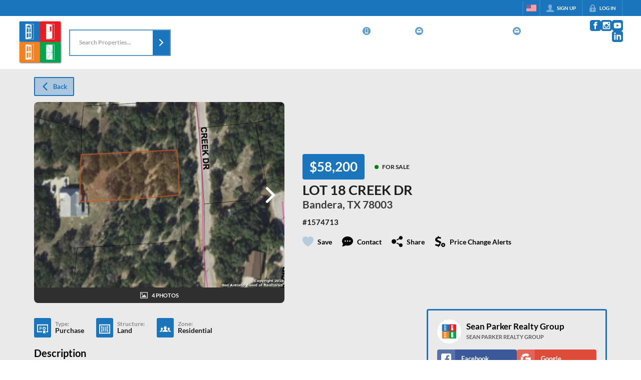

--- FILE ---
content_type: text/html; charset=utf-8
request_url: https://seanparkerrealtygroup.com/listings/lot-18-creek-dr-bandera-tx-78003
body_size: 49701
content:
<!DOCTYPE html><html lang="en"><head><meta charSet="utf-8"/><meta charSet="utf-8"/><meta name="viewport" content="width=device-width, initial-scale=1"/><link rel="preload" as="image" href="https://static.quicktours.net/website_styling/20220726064527.jpg"/><link rel="preload" as="image" href="https://closehackcdn.com/listings/15175348/1574713-1-med.webp"/><link rel="preload" as="image" href="https://closehackcdn.com/mls/20250912034429.jpg"/><link rel="preload" as="image" href="https://static.quicktours.net/website_styling/20220902064157.jpg"/><link rel="preload" as="image" href="https://static.quicktours.net/mls/20220223042138.png"/><link rel="preload" as="image" href="https://closehack-backblaze.s3.us-west-004.backblazeb2.com/mls/20250912034429.jpg"/><link rel="stylesheet" href="https://closehackstatic.com/_next/static/css/3a83ea303db895e6.css" crossorigin="anonymous" data-precedence="next"/><link rel="stylesheet" href="https://closehackstatic.com/_next/static/css/dbaf95bdd29ef348.css" crossorigin="anonymous" data-precedence="next"/><link rel="stylesheet" href="https://closehackstatic.com/_next/static/css/160edecd2212bd0e.css" crossorigin="anonymous" data-precedence="next"/><link rel="stylesheet" href="https://closehackstatic.com/_next/static/css/9ac0d0ea5b756849.css" crossorigin="anonymous" data-precedence="next"/><link rel="stylesheet" href="https://closehackstatic.com/_next/static/css/5b44cd77e3c3297f.css" crossorigin="anonymous" data-precedence="next"/><link href="https://closehackstatic.com/_next/static/css/57cae671176964c8.css" rel="stylesheet" as="style" data-precedence="dynamic"/><link rel="preload" as="script" fetchPriority="low" href="https://closehackstatic.com/_next/static/chunks/webpack-49250427d710fb5b.js" crossorigin=""/><script src="https://closehackstatic.com/_next/static/chunks/4bd1b696-bad92808725a934a.js" async="" crossorigin=""></script><script src="https://closehackstatic.com/_next/static/chunks/ed9f2dc4-1bb0b629b1f94c42.js" async="" crossorigin=""></script><script src="https://closehackstatic.com/_next/static/chunks/31255-c7b9871392057d35.js" async="" crossorigin=""></script><script src="https://closehackstatic.com/_next/static/chunks/main-app-3debb163c2267511.js" async="" crossorigin=""></script><script src="https://closehackstatic.com/_next/static/chunks/49817-5a4581c6867c9270.js" async="" crossorigin=""></script><script src="https://closehackstatic.com/_next/static/chunks/21864-495e63acbebaa09c.js" async="" crossorigin=""></script><script src="https://closehackstatic.com/_next/static/chunks/14087-68d2706824666141.js" async="" crossorigin=""></script><script src="https://closehackstatic.com/_next/static/chunks/98354-208989b0154faa2f.js" async="" crossorigin=""></script><script src="https://closehackstatic.com/_next/static/chunks/app/%5Bdomain%5D/layout-88916450ae2ef289.js" async="" crossorigin=""></script><script src="https://closehackstatic.com/_next/static/chunks/13b76428-8370110ed6fd8870.js" async="" crossorigin=""></script><script src="https://closehackstatic.com/_next/static/chunks/ca377847-f134893db2ca8a73.js" async="" crossorigin=""></script><script src="https://closehackstatic.com/_next/static/chunks/34673-177c5e72d23c0b20.js" async="" crossorigin=""></script><script src="https://closehackstatic.com/_next/static/chunks/39630-7b064ddd61c1c12b.js" async="" crossorigin=""></script><script src="https://closehackstatic.com/_next/static/chunks/12772-ebaf753198cc65d7.js" async="" crossorigin=""></script><script src="https://closehackstatic.com/_next/static/chunks/24136-ddf597bb42d91477.js" async="" crossorigin=""></script><script src="https://closehackstatic.com/_next/static/chunks/85606-bf1085cd6ab946f7.js" async="" crossorigin=""></script><script src="https://closehackstatic.com/_next/static/chunks/87149-f40cfe0f3c3007a2.js" async="" crossorigin=""></script><script src="https://closehackstatic.com/_next/static/chunks/30030-947990739c269177.js" async="" crossorigin=""></script><script src="https://closehackstatic.com/_next/static/chunks/12389-13344da2a9e8eb2e.js" async="" crossorigin=""></script><script src="https://closehackstatic.com/_next/static/chunks/16745-df95763304f88e7e.js" async="" crossorigin=""></script><script src="https://closehackstatic.com/_next/static/chunks/55325-287b1989b5529c3c.js" async="" crossorigin=""></script><script src="https://closehackstatic.com/_next/static/chunks/6659-d1fb0e94de0a45c4.js" async="" crossorigin=""></script><script src="https://closehackstatic.com/_next/static/chunks/19962-79398676c99768c6.js" async="" crossorigin=""></script><script src="https://closehackstatic.com/_next/static/chunks/79472-2c59282187248b4f.js" async="" crossorigin=""></script><script src="https://closehackstatic.com/_next/static/chunks/39422-faa1e158c70a5c20.js" async="" crossorigin=""></script><script src="https://closehackstatic.com/_next/static/chunks/81897-82410a95008f978d.js" async="" crossorigin=""></script><script src="https://closehackstatic.com/_next/static/chunks/17330-6c986091778c4645.js" async="" crossorigin=""></script><script src="https://closehackstatic.com/_next/static/chunks/98738-a1ac7f2400f476f3.js" async="" crossorigin=""></script><script src="https://closehackstatic.com/_next/static/chunks/17808-603e0e4e3d1e4b0c.js" async="" crossorigin=""></script><script src="https://closehackstatic.com/_next/static/chunks/68076-f5f31d30e329ac59.js" async="" crossorigin=""></script><script src="https://closehackstatic.com/_next/static/chunks/74318-caee3034b3956354.js" async="" crossorigin=""></script><script src="https://closehackstatic.com/_next/static/chunks/74899-3e2e09abf9f3979c.js" async="" crossorigin=""></script><script src="https://closehackstatic.com/_next/static/chunks/40802-f0a21a922b9796d1.js" async="" crossorigin=""></script><script src="https://closehackstatic.com/_next/static/chunks/45617-defdff2b552657dd.js" async="" crossorigin=""></script><script src="https://closehackstatic.com/_next/static/chunks/39697-9f81c942f233b11f.js" async="" crossorigin=""></script><script src="https://closehackstatic.com/_next/static/chunks/35379-7adddf988b364de8.js" async="" crossorigin=""></script><script src="https://closehackstatic.com/_next/static/chunks/app/%5Bdomain%5D/listings/%5B%5B...path%5D%5D/page-66a9f671c03608c7.js" async="" crossorigin=""></script><script src="https://closehackstatic.com/_next/static/chunks/app/%5Bdomain%5D/error-da06f6a181b121f3.js" async="" crossorigin=""></script><link rel="preload" href="https://closehackstatic.com/_next/static/chunks/4e6af11a-a1a9ce7f118d700f.js" as="script" fetchPriority="low"/><link rel="preload" href="https://closehackstatic.com/_next/static/chunks/71673-913c369f9d1f8de8.js" as="script" fetchPriority="low"/><link rel="preload" href="https://closehackstatic.com/_next/static/chunks/92570-36c4b88cd1cadfdd.js" as="script" fetchPriority="low"/><link rel="preload" href="https://closehackstatic.com/_next/static/chunks/40644-6f2f6d9fcc40095f.js" as="script" fetchPriority="low"/><link rel="preload" href="https://closehackstatic.com/_next/static/chunks/74251.862c568cebfc8e85.js" as="script" fetchPriority="low"/><link rel="preload" href="https://closehackstatic.com/_next/static/chunks/13479.edaeb73a6b20cd99.js" as="script" fetchPriority="low"/><link rel="preload" href="https://closehackstatic.com/_next/static/chunks/84740.2f7bd6375a94fee4.js" as="script" fetchPriority="low"/><link rel="preload" href="https://closehackstatic.com/_next/static/chunks/24304.92749da4c2843a0b.js" as="script" fetchPriority="low"/><link rel="preload" href="https://closehackstatic.com/_next/static/chunks/48876.95c74c679e24592a.js" as="script" fetchPriority="low"/><link rel="preload" href="https://closehackstatic.com/_next/static/chunks/14493.72038439ad54e601.js" as="script" fetchPriority="low"/><link rel="preload" href="https://closehackstatic.com/_next/static/chunks/98375.09353a5062426484.js" as="script" fetchPriority="low"/><link rel="preload" href="https://closehackstatic.com/_next/static/chunks/56644.07928690fa5ec835.js" as="script" fetchPriority="low"/><link rel="preconnect" href="https://closehackstatic.com"/><link rel="preconnect" href="https://closehackcdn.com"/><link rel="preconnect" href="https://static.quicktours.net"/><link rel="preconnect" href="https://quicktours-static.s3.us-west-1.amazonaws.com"/><link rel="shortcut icon" href="https://static.quicktours.net/website_styling/20220726091654.ico"/><title>LOT 18 CREEK DR Bandera, TX 78003</title><meta name="description" content="Sean Parker Realty Group has 4 photos of this  bed,  bath,  sqft property that was listed on 12-02-2021 for $58200, and is located at LOT 18 CREEK DR Bandera, TX 78003."/><meta name="robots" content="index, follow"/><meta name="googlebot" content="index, follow, max-video-preview:-1, max-image-preview:large, max-snippet:-1"/><meta property="og:title" content="LOT 18 CREEK DR Bandera, TX 78003"/><meta property="og:description" content="Sean Parker Realty Group has 4 photos of this  bed,  bath,  sqft property that was listed on 12-02-2021 for $58200, and is located at LOT 18 CREEK DR Bandera, TX 78003."/><meta property="og:image" content="https://closehackcdn.com/listings/15175348/1574713-1-med.webp"/><meta name="twitter:card" content="summary_large_image"/><meta name="twitter:title" content="LOT 18 CREEK DR Bandera, TX 78003"/><meta name="twitter:description" content="Sean Parker Realty Group has 4 photos of this  bed,  bath,  sqft property that was listed on 12-02-2021 for $58200, and is located at LOT 18 CREEK DR Bandera, TX 78003."/><meta name="twitter:image" content="https://closehackcdn.com/listings/15175348/1574713-1-med.webp"/><script src="https://closehackstatic.com/_next/static/chunks/polyfills-42372ed130431b0a.js" crossorigin="anonymous" noModule=""></script><style data-styled="" data-styled-version="6.1.19">.cYXoBn{display:inline-block;width:18px;height:18px;background-color:currentColor;mask:url(https://closehackstatic.com/icons/person.svg) no-repeat center/contain;-webkit-mask:url(https://closehackstatic.com/icons/person.svg) no-repeat center/contain;flex-shrink:0;vertical-align:middle;cursor:pointer;}/*!sc*/
.brlNdD{display:inline-block;width:18px;height:18px;background-color:currentColor;mask:url(https://closehackstatic.com/icons/padlock.svg) no-repeat center/contain;-webkit-mask:url(https://closehackstatic.com/icons/padlock.svg) no-repeat center/contain;flex-shrink:0;vertical-align:middle;cursor:pointer;}/*!sc*/
.LSZrf{display:inline-block;width:18px;height:18px;background-color:currentColor;mask:url(https://closehackstatic.com/icons/next.svg) no-repeat center/contain;-webkit-mask:url(https://closehackstatic.com/icons/next.svg) no-repeat center/contain;flex-shrink:0;vertical-align:middle;cursor:pointer;}/*!sc*/
.cLWhJD{display:inline-block;width:18px;height:18px;background-color:currentColor;mask:url(https://closehackstatic.com/icons/phone_circle.svg) no-repeat center/contain;-webkit-mask:url(https://closehackstatic.com/icons/phone_circle.svg) no-repeat center/contain;flex-shrink:0;vertical-align:middle;cursor:pointer;}/*!sc*/
.dMBbUb{display:inline-block;width:18px;height:18px;background-color:currentColor;mask:url(https://closehackstatic.com/icons/email_circle.svg) no-repeat center/contain;-webkit-mask:url(https://closehackstatic.com/icons/email_circle.svg) no-repeat center/contain;flex-shrink:0;vertical-align:middle;cursor:pointer;}/*!sc*/
.bsJFOz{display:inline-block;width:18px;height:18px;background-color:currentColor;mask:url(https://closehackstatic.com/icons/social_facebook.svg) no-repeat center/contain;-webkit-mask:url(https://closehackstatic.com/icons/social_facebook.svg) no-repeat center/contain;flex-shrink:0;vertical-align:middle;cursor:pointer;}/*!sc*/
.edyyuz{display:inline-block;width:18px;height:18px;background-color:currentColor;mask:url(https://closehackstatic.com/icons/social_instagram.svg) no-repeat center/contain;-webkit-mask:url(https://closehackstatic.com/icons/social_instagram.svg) no-repeat center/contain;flex-shrink:0;vertical-align:middle;cursor:pointer;}/*!sc*/
.dxChIr{display:inline-block;width:18px;height:18px;background-color:currentColor;mask:url(https://closehackstatic.com/icons/social_youtube.svg) no-repeat center/contain;-webkit-mask:url(https://closehackstatic.com/icons/social_youtube.svg) no-repeat center/contain;flex-shrink:0;vertical-align:middle;cursor:pointer;}/*!sc*/
.dMxuLL{display:inline-block;width:18px;height:18px;background-color:currentColor;mask:url(https://closehackstatic.com/icons/social_linkedin.svg) no-repeat center/contain;-webkit-mask:url(https://closehackstatic.com/icons/social_linkedin.svg) no-repeat center/contain;flex-shrink:0;vertical-align:middle;cursor:pointer;}/*!sc*/
.cHXwuz{display:inline-block;width:18px;height:18px;background-color:currentColor;mask:url(https://closehackstatic.com/icons/chat_circle.svg) no-repeat center/contain;-webkit-mask:url(https://closehackstatic.com/icons/chat_circle.svg) no-repeat center/contain;flex-shrink:0;vertical-align:middle;cursor:pointer;}/*!sc*/
.eriwWj{display:inline-block;width:18px;height:18px;background-color:currentColor;mask:url(https://closehackstatic.com/icons/back.svg) no-repeat center/contain;-webkit-mask:url(https://closehackstatic.com/icons/back.svg) no-repeat center/contain;flex-shrink:0;vertical-align:middle;cursor:pointer;}/*!sc*/
.dQdOnf{display:inline-block;width:22;height:22;background-color:currentColor;mask:url(https://closehackstatic.com/icons/heart.svg) no-repeat center/contain;-webkit-mask:url(https://closehackstatic.com/icons/heart.svg) no-repeat center/contain;flex-shrink:0;vertical-align:middle;cursor:pointer;}/*!sc*/
.cVgLVn{display:inline-block;width:18px;height:18px;background-color:currentColor;mask:url(https://closehackstatic.com/icons/chat.svg) no-repeat center/contain;-webkit-mask:url(https://closehackstatic.com/icons/chat.svg) no-repeat center/contain;flex-shrink:0;vertical-align:middle;cursor:pointer;}/*!sc*/
.bSBhPf{display:inline-block;width:18px;height:18px;background-color:currentColor;mask:url(https://closehackstatic.com/icons/share.svg) no-repeat center/contain;-webkit-mask:url(https://closehackstatic.com/icons/share.svg) no-repeat center/contain;flex-shrink:0;vertical-align:middle;cursor:pointer;}/*!sc*/
.WBGkb{display:inline-block;width:18px;height:18px;background-color:currentColor;mask:url(https://closehackstatic.com/icons/dollar_reduce.svg) no-repeat center/contain;-webkit-mask:url(https://closehackstatic.com/icons/dollar_reduce.svg) no-repeat center/contain;flex-shrink:0;vertical-align:middle;cursor:pointer;}/*!sc*/
.gOdfhT{display:inline-block;width:18px;height:18px;background-color:currentColor;mask:url(https://closehackstatic.com/icons/chevron_right.svg) no-repeat center/contain;-webkit-mask:url(https://closehackstatic.com/icons/chevron_right.svg) no-repeat center/contain;flex-shrink:0;vertical-align:middle;cursor:pointer;}/*!sc*/
.dDVcTL{display:inline-block;width:18px;height:18px;background-color:currentColor;mask:url(https://closehackstatic.com/icons/photo.svg) no-repeat center/contain;-webkit-mask:url(https://closehackstatic.com/icons/photo.svg) no-repeat center/contain;flex-shrink:0;vertical-align:middle;cursor:pointer;}/*!sc*/
.cFQFSP{display:inline-block;width:18px;height:18px;background-color:currentColor;mask:url(https://closehackstatic.com/icons/certificate.svg) no-repeat center/contain;-webkit-mask:url(https://closehackstatic.com/icons/certificate.svg) no-repeat center/contain;flex-shrink:0;vertical-align:middle;cursor:pointer;}/*!sc*/
.efFbJD{display:inline-block;width:18px;height:18px;background-color:currentColor;mask:url(https://closehackstatic.com/icons/window_crop.svg) no-repeat center/contain;-webkit-mask:url(https://closehackstatic.com/icons/window_crop.svg) no-repeat center/contain;flex-shrink:0;vertical-align:middle;cursor:pointer;}/*!sc*/
.gYRcEX{display:inline-block;width:18px;height:18px;background-color:currentColor;mask:url(https://closehackstatic.com/icons/people.svg) no-repeat center/contain;-webkit-mask:url(https://closehackstatic.com/icons/people.svg) no-repeat center/contain;flex-shrink:0;vertical-align:middle;cursor:pointer;}/*!sc*/
.chtYCk{display:inline-block;width:20px;height:20px;background-color:white;mask:url(https://closehackstatic.com/icons/social_facebook_simple.svg) no-repeat center/contain;-webkit-mask:url(https://closehackstatic.com/icons/social_facebook_simple.svg) no-repeat center/contain;flex-shrink:0;vertical-align:middle;cursor:pointer;}/*!sc*/
.iEDrDM{display:inline-block;width:20px;height:20px;background-color:white;mask:url(https://closehackstatic.com/icons/social_google_simple.svg) no-repeat center/contain;-webkit-mask:url(https://closehackstatic.com/icons/social_google_simple.svg) no-repeat center/contain;flex-shrink:0;vertical-align:middle;cursor:pointer;}/*!sc*/
.bVQzPf{display:inline-block;width:18px;height:18px;background-color:currentColor;mask:url(https://closehackstatic.com/icons/check.svg) no-repeat center/contain;-webkit-mask:url(https://closehackstatic.com/icons/check.svg) no-repeat center/contain;flex-shrink:0;vertical-align:middle;cursor:pointer;}/*!sc*/
.ilOIiP{display:inline-block;width:18px;height:18px;background-color:currentColor;mask:url(https://closehackstatic.com/icons/calendar.svg) no-repeat center/contain;-webkit-mask:url(https://closehackstatic.com/icons/calendar.svg) no-repeat center/contain;flex-shrink:0;vertical-align:middle;cursor:pointer;}/*!sc*/
.gxxOez{display:inline-block;width:18px;height:18px;background-color:currentColor;mask:url(https://closehackstatic.com/icons/chat_double.svg) no-repeat center/contain;-webkit-mask:url(https://closehackstatic.com/icons/chat_double.svg) no-repeat center/contain;flex-shrink:0;vertical-align:middle;cursor:pointer;}/*!sc*/
.fnbomz{display:inline-block;width:18px;height:18px;background-color:currentColor;mask:url(https://closehackstatic.com/icons/clipboard.svg) no-repeat center/contain;-webkit-mask:url(https://closehackstatic.com/icons/clipboard.svg) no-repeat center/contain;flex-shrink:0;vertical-align:middle;cursor:pointer;}/*!sc*/
.kGoJoH{display:inline-block;width:18px;height:18px;background-color:currentColor;mask:url(https://closehackstatic.com/icons/map_pin.svg) no-repeat center/contain;-webkit-mask:url(https://closehackstatic.com/icons/map_pin.svg) no-repeat center/contain;flex-shrink:0;vertical-align:middle;cursor:pointer;}/*!sc*/
.cNyEdn{display:inline-block;width:18px;height:18px;background-color:currentColor;mask:url(https://closehackstatic.com/icons/arrow_right_circled.svg) no-repeat center/contain;-webkit-mask:url(https://closehackstatic.com/icons/arrow_right_circled.svg) no-repeat center/contain;flex-shrink:0;vertical-align:middle;cursor:pointer;}/*!sc*/
.bPjEJT{display:inline-block;width:18px;height:18px;background-color:currentColor;mask:url(https://closehackstatic.com/icons/equal_housing.svg) no-repeat center/contain;-webkit-mask:url(https://closehackstatic.com/icons/equal_housing.svg) no-repeat center/contain;flex-shrink:0;vertical-align:middle;cursor:pointer;}/*!sc*/
.dfNUwX{display:inline-block;width:18px;height:18px;background-color:currentColor;mask:url(https://closehackstatic.com/icons/realtor.svg) no-repeat center/contain;-webkit-mask:url(https://closehackstatic.com/icons/realtor.svg) no-repeat center/contain;flex-shrink:0;vertical-align:middle;cursor:pointer;}/*!sc*/
data-styled.g1[id="sc-c57b4432-0"]{content:"cYXoBn,brlNdD,LSZrf,cLWhJD,dMBbUb,bsJFOz,edyyuz,dxChIr,dMxuLL,cHXwuz,eriwWj,dQdOnf,cVgLVn,bSBhPf,WBGkb,gOdfhT,dDVcTL,cFQFSP,efFbJD,gYRcEX,chtYCk,iEDrDM,bVQzPf,ilOIiP,gxxOez,fnbomz,kGoJoH,cNyEdn,bPjEJT,dfNUwX,"}/*!sc*/
.hHYGOc{display:block;}/*!sc*/
.hHYGOc svg{display:block;width:20px;height:20px;}/*!sc*/
.hHYGOc .material-icons{font-size:20px;font-weight:initial;}/*!sc*/
data-styled.g2[id="sc-2873e741-0"]{content:"hHYGOc,"}/*!sc*/
.flFipX{display:block;opacity:0.8;font-size:14px;line-height:18px;font-weight:600;margin-bottom:4px;margin-left:0px;-webkit-font-smoothing:antialiased;word-break:break-word;display:flex;color:var(--dash-text,inherit);}/*!sc*/
.flFipX i{margin-right:4px;margin-top:2px;opacity:0.3;width:12px;height:12px;}/*!sc*/
.flFipX span{flex:1;display:block;font-weight:inherit;font-size:14px;line-height:18px;font-weight:600;}/*!sc*/
data-styled.g3[id="sc-8b51215a-0"]{content:"flFipX,"}/*!sc*/
.cxftkc .swift-social-button{width:100%;display:flex;align-items:center;justify-content:center;font-size:14px;font-weight:800;border-radius:4px;color:white;cursor:pointer;border:none;outline:none;background-color:#ccc;}/*!sc*/
.cxftkc .swift-social-button:hover{opacity:0.9;}/*!sc*/
.cxftkc .swift-social-button.facebook{background-color:#3b5998!important;}/*!sc*/
.cxftkc .swift-social-button.google{background-color:#dd4b39!important;}/*!sc*/
.cxftkc .swift-social-button .swift-social-button-icon{padding:8px;display:flex;align-items:center;justify-content:center;background-color:rgba(255,255,255,0.15);border-radius:4px 0 0 4px;}/*!sc*/
.cxftkc .swift-social-button .swift-social-button-text{padding:8px 12px;display:flex;align-items:center;justify-content:flex-start;width:100%;}/*!sc*/
.cxftkc .swift-social-button .swift-social-button-text span{font-size:13px;font-weight:800;-webkit-font-smoothing:antialiased;}/*!sc*/
data-styled.g43[id="sc-3b6403f7-0"]{content:"cxftkc,"}/*!sc*/
.jQiGSb{max-width:2000px;margin:0 auto;width:100%;position:relative;}/*!sc*/
.jQiGSb .global_contain_background{background-size:cover;position:absolute;top:0;left:0;right:0;bottom:0;}/*!sc*/
.jQiGSb >.global_contain_inner{position:relative;z-index:2;display:flex;}/*!sc*/
.jQiGSb >.global_contain_inner >.global_contain_inner_center{flex:1;}/*!sc*/
.jQiGSb >.global_contain_inner >.global_contain_inner_center>.global_contain_inner_main{max-width:100%;padding-left:calc(36px * 0.50);padding-right:calc(36px * 0.50);margin:0 auto;position:relative;display:flex;align-items:center;padding-top:calc(0px * 0.50);padding-bottom:calc(0px * 0.50);}/*!sc*/
@media screen and (min-width: 600px){.jQiGSb >.global_contain_inner >.global_contain_inner_center>.global_contain_inner_main{padding-left:36px;padding-right:36px;}}/*!sc*/
@media screen and (min-width:616px){.jQiGSb >.global_contain_inner >.global_contain_inner_center>.global_contain_inner_main{width:100%;min-width:472px;}}/*!sc*/
@media screen and (min-width: 600px){.jQiGSb >.global_contain_inner >.global_contain_inner_center>.global_contain_inner_main{padding-top:0px;padding-bottom:0px;}}/*!sc*/
.jQiGSb >.global_contain_inner >.global_contain_inner_center>.global_contain_inner_main >.global_contain_inner_main_children{width:100%;flex:1;position:relative;text-align:left;}/*!sc*/
@media screen and (min-width: 1008px){.jQiGSb >.global_contain_inner >.global_contain_inner_center>.global_contain_inner_main >.global_contain_inner_main_children{display:flex;flex-direction:row;}}/*!sc*/
.jQiGSb >.global_contain_inner .global_contain_inner_right,.jQiGSb >.global_contain_inner .global_contain_inner_left{display:flex;flex-direction:column;justify-content:center;}/*!sc*/
.jQiGSb >.global_contain_inner .global_contain_inner_left,.jQiGSb >.global_contain_inner .global_contain_inner_center,.jQiGSb >.global_contain_inner .global_contain_inner_right{min-width:0;}/*!sc*/
.eLjCxX{max-width:2000px;margin:0 auto;width:100%;position:relative;}/*!sc*/
.eLjCxX .global_contain_background{background-size:cover;position:absolute;top:0;left:0;right:0;bottom:0;}/*!sc*/
.eLjCxX >.global_contain_inner{position:relative;z-index:2;display:flex;}/*!sc*/
.eLjCxX >.global_contain_inner >.global_contain_inner_center{flex:1;}/*!sc*/
.eLjCxX >.global_contain_inner >.global_contain_inner_center>.global_contain_inner_main{max-width:100%;padding-left:calc(36px * 0.50);padding-right:calc(36px * 0.50);margin:0 auto;position:relative;display:flex;align-items:center;padding-top:calc(0 * 0.50);padding-bottom:calc(0 * 0.50);}/*!sc*/
@media screen and (min-width: 600px){.eLjCxX >.global_contain_inner >.global_contain_inner_center>.global_contain_inner_main{padding-left:36px;padding-right:36px;}}/*!sc*/
@media screen and (min-width:616px){.eLjCxX >.global_contain_inner >.global_contain_inner_center>.global_contain_inner_main{width:100%;min-width:472px;}}/*!sc*/
@media screen and (min-width: 600px){.eLjCxX >.global_contain_inner >.global_contain_inner_center>.global_contain_inner_main{padding-top:0;padding-bottom:0;}}/*!sc*/
.eLjCxX >.global_contain_inner >.global_contain_inner_center>.global_contain_inner_main >.global_contain_inner_main_children{width:100%;flex:1;position:relative;text-align:left;}/*!sc*/
.eLjCxX >.global_contain_inner .global_contain_inner_right,.eLjCxX >.global_contain_inner .global_contain_inner_left{display:flex;flex-direction:column;justify-content:center;}/*!sc*/
.eLjCxX >.global_contain_inner .global_contain_inner_left,.eLjCxX >.global_contain_inner .global_contain_inner_center,.eLjCxX >.global_contain_inner .global_contain_inner_right{min-width:0;}/*!sc*/
.leESfn{max-width:1500px;margin:0 auto;width:100%;position:relative;}/*!sc*/
.leESfn .global_contain_background{background-size:cover;position:absolute;top:0;left:0;right:0;bottom:0;}/*!sc*/
.leESfn >.global_contain_inner{position:relative;z-index:2;display:flex;}/*!sc*/
.leESfn >.global_contain_inner >.global_contain_inner_center{flex:1;}/*!sc*/
.leESfn >.global_contain_inner >.global_contain_inner_center>.global_contain_inner_main{max-width:100%;padding-left:calc(36px * 0.50);padding-right:calc(36px * 0.50);margin:0 auto;position:relative;display:flex;align-items:center;padding-top:calc(16px * 0.50);padding-bottom:calc(16px * 0.50);}/*!sc*/
@media screen and (min-width: 600px){.leESfn >.global_contain_inner >.global_contain_inner_center>.global_contain_inner_main{padding-left:36px;padding-right:36px;}}/*!sc*/
@media screen and (min-width:1052px){.leESfn >.global_contain_inner >.global_contain_inner_center>.global_contain_inner_main{width:95%;min-width:908px;}}/*!sc*/
@media screen and (min-width: 600px){.leESfn >.global_contain_inner >.global_contain_inner_center>.global_contain_inner_main{padding-top:16px;padding-bottom:16px;}}/*!sc*/
.leESfn >.global_contain_inner >.global_contain_inner_center>.global_contain_inner_main >.global_contain_inner_main_children{width:100%;flex:1;position:relative;text-align:left;}/*!sc*/
.leESfn >.global_contain_inner .global_contain_inner_right,.leESfn >.global_contain_inner .global_contain_inner_left{display:flex;flex-direction:column;justify-content:center;}/*!sc*/
.leESfn >.global_contain_inner .global_contain_inner_left,.leESfn >.global_contain_inner .global_contain_inner_center,.leESfn >.global_contain_inner .global_contain_inner_right{min-width:0;}/*!sc*/
.fkvEDU{max-width:2000px;margin:0 auto;width:100%;position:relative;}/*!sc*/
.fkvEDU .global_contain_background{background-size:cover;position:absolute;top:0;left:0;right:0;bottom:0;}/*!sc*/
.fkvEDU >.global_contain_inner{position:relative;z-index:2;display:flex;}/*!sc*/
.fkvEDU >.global_contain_inner >.global_contain_inner_center{flex:1;}/*!sc*/
.fkvEDU >.global_contain_inner >.global_contain_inner_center>.global_contain_inner_main{max-width:100%;padding-left:calc(36px * 0.50);padding-right:calc(36px * 0.50);margin:0 auto;position:relative;display:flex;align-items:center;padding-top:calc(64px * 0.50);padding-bottom:calc(64px * 0.50);}/*!sc*/
@media screen and (min-width: 600px){.fkvEDU >.global_contain_inner >.global_contain_inner_center>.global_contain_inner_main{padding-left:36px;padding-right:36px;}}/*!sc*/
@media screen and (min-width:1052px){.fkvEDU >.global_contain_inner >.global_contain_inner_center>.global_contain_inner_main{width:90%;min-width:908px;}}/*!sc*/
@media screen and (min-width: 600px){.fkvEDU >.global_contain_inner >.global_contain_inner_center>.global_contain_inner_main{padding-top:64px;padding-bottom:64px;}}/*!sc*/
.fkvEDU >.global_contain_inner >.global_contain_inner_center>.global_contain_inner_main >.global_contain_inner_main_children{width:100%;flex:1;position:relative;text-align:left;}/*!sc*/
.fkvEDU >.global_contain_inner .global_contain_inner_right,.fkvEDU >.global_contain_inner .global_contain_inner_left{display:flex;flex-direction:column;justify-content:center;}/*!sc*/
.fkvEDU >.global_contain_inner .global_contain_inner_left,.fkvEDU >.global_contain_inner .global_contain_inner_center,.fkvEDU >.global_contain_inner .global_contain_inner_right{min-width:0;}/*!sc*/
.ePvEtW{max-width:1160px;margin:0 auto;width:100%;position:relative;}/*!sc*/
.ePvEtW .global_contain_background{background-size:cover;position:absolute;top:0;left:0;right:0;bottom:0;}/*!sc*/
.ePvEtW >.global_contain_inner{position:relative;z-index:2;display:flex;}/*!sc*/
.ePvEtW >.global_contain_inner >.global_contain_inner_center{flex:1;}/*!sc*/
.ePvEtW >.global_contain_inner >.global_contain_inner_center>.global_contain_inner_main{max-width:100%;padding-left:calc(32px * 0.50);padding-right:calc(32px * 0.50);margin-right:auto;position:relative;display:flex;align-items:flex-start;padding-top:calc(48px * 0.50);padding-bottom:calc(48px * 0.50);}/*!sc*/
@media screen and (min-width: 600px){.ePvEtW >.global_contain_inner >.global_contain_inner_center>.global_contain_inner_main{padding-left:32px;padding-right:32px;}}/*!sc*/
@media screen and (min-width:608px){.ePvEtW >.global_contain_inner >.global_contain_inner_center>.global_contain_inner_main{width:100%;min-width:480px;}}/*!sc*/
@media screen and (min-width: 600px){.ePvEtW >.global_contain_inner >.global_contain_inner_center>.global_contain_inner_main{padding-top:48px;padding-bottom:48px;}}/*!sc*/
.ePvEtW >.global_contain_inner >.global_contain_inner_center>.global_contain_inner_main >.global_contain_inner_main_children{width:100%;flex:1;position:relative;text-align:left;}/*!sc*/
.ePvEtW >.global_contain_inner .global_contain_inner_right,.ePvEtW >.global_contain_inner .global_contain_inner_left{display:flex;flex-direction:column;justify-content:center;}/*!sc*/
.ePvEtW >.global_contain_inner .global_contain_inner_left,.ePvEtW >.global_contain_inner .global_contain_inner_center,.ePvEtW >.global_contain_inner .global_contain_inner_right{min-width:0;}/*!sc*/
.gaIjcn{max-width:1860px;margin:0 auto;width:100%;position:relative;}/*!sc*/
.gaIjcn .global_contain_background{background-size:cover;position:absolute;top:0;left:0;right:0;bottom:0;}/*!sc*/
.gaIjcn >.global_contain_inner{position:relative;z-index:2;display:flex;}/*!sc*/
.gaIjcn >.global_contain_inner >.global_contain_inner_center{flex:1;}/*!sc*/
.gaIjcn >.global_contain_inner >.global_contain_inner_center>.global_contain_inner_main{max-width:100%;padding-left:calc(32px * 0.50);padding-right:calc(32px * 0.50);margin-right:auto;position:relative;display:flex;align-items:flex-start;padding-top:calc(48px * 0.50);padding-bottom:calc(48px * 0.50);}/*!sc*/
@media screen and (min-width: 600px){.gaIjcn >.global_contain_inner >.global_contain_inner_center>.global_contain_inner_main{padding-left:32px;padding-right:32px;}}/*!sc*/
@media screen and (min-width:608px){.gaIjcn >.global_contain_inner >.global_contain_inner_center>.global_contain_inner_main{width:100%;min-width:480px;}}/*!sc*/
@media screen and (min-width: 600px){.gaIjcn >.global_contain_inner >.global_contain_inner_center>.global_contain_inner_main{padding-top:48px;padding-bottom:48px;}}/*!sc*/
.gaIjcn >.global_contain_inner >.global_contain_inner_center>.global_contain_inner_main >.global_contain_inner_main_children{width:100%;flex:1;position:relative;text-align:left;}/*!sc*/
.gaIjcn >.global_contain_inner .global_contain_inner_right,.gaIjcn >.global_contain_inner .global_contain_inner_left{display:flex;flex-direction:column;justify-content:center;}/*!sc*/
.gaIjcn >.global_contain_inner .global_contain_inner_left,.gaIjcn >.global_contain_inner .global_contain_inner_center,.gaIjcn >.global_contain_inner .global_contain_inner_right{min-width:0;}/*!sc*/
data-styled.g44[id="sc-50cfc82-0"]{content:"jQiGSb,eLjCxX,leESfn,fkvEDU,ePvEtW,gaIjcn,"}/*!sc*/
.fxmlSa{display:flex;align-items:center;}/*!sc*/
.fxmlSa .indicator_simple_dot{position:relative;margin-right:5px;width:12px;height:12px;}/*!sc*/
.fxmlSa .indicator_simple_dot .pulse{width:8px;height:8px;border:4px solid green;border-radius:50%;z-index:10;position:absolute;margin:2px;}/*!sc*/
.fxmlSa .indicator_simple_dot .dot{border:10px solid green;background:transparent;border-radius:50%;height:21px;width:21px;animation:gnyNoV 3s ease-out;animation-iteration-count:infinite;position:absolute;top:50%;left:50%;margin-left:-10.5px;margin-top:-10.5px;z-index:1;opacity:0;}/*!sc*/
.fxmlSa span{display:block;font-size:16px;font-weight:600;-webkit-font-smoothing:antialiased;}/*!sc*/
data-styled.g45[id="sc-e514a7a8-0"]{content:"fxmlSa,"}/*!sc*/
.jsbNYH{position:relative;color:#fff;}/*!sc*/
.jsbNYH .swift_button_content{display:flex;align-items:center;justify-content:center;padding:10px 18px;}/*!sc*/
.jsbNYH .swift_button_number{padding:8px 10px;background-color:rgba(0,0,0,0.1);color:white;font-weight:bold;display:flex;flex:1;align-items:center;justify-content:center;height:100%;border-top-right-radius:2px;border-bottom-right-radius:2px;}/*!sc*/
.jsbNYH a{font-weight:600;line-height:16px;border-radius:2px;border:2px solid black;outline:none;-webkit-font-smoothing:antialiased;cursor:pointer;display:flex;justify-content:center;line-height:16px;}/*!sc*/
.jsbNYH a i[data-mask-icon]{display:block;width:18px;height:18px;margin-top:1px;margin-bottom:1px;}/*!sc*/
.jsbNYH a span:not(.loader){font-size:14px;line-height:20px;font-weight:800;white-space:nowrap;display:block;-webkit-font-smoothing:antialiased;}/*!sc*/
.jsbNYH a i~span:not(.loader){margin-left:8px;}/*!sc*/
.jsbNYH a svg~span:not(.loader){margin-left:8px;}/*!sc*/
.jsbNYH a .swift_button_icon~span:not(.loader){margin-left:8px;}/*!sc*/
.jsbNYH a span:not(.loader) ~i,.jsbNYH a span:not(.loader) .swift_button_icon{margin-left:8px;}/*!sc*/
.jsbNYH a .swift_button_content{padding:8px 12px;}/*!sc*/
.jsbNYH a .swift_button_number{padding:8px 8px;}/*!sc*/
.jsbNYH a span:not(.loader){font-size:13px;line-height:18px;}/*!sc*/
.jsbNYH a i[data-mask-icon]{width:16px;height:16px;}/*!sc*/
.jsbNYH a{background:#1b75bc;border-color:#1b75bc;}/*!sc*/
.jsbNYH a i[data-mask-icon]{background-color:#fff;}/*!sc*/
@media (hover: hover){.jsbNYH a:hover{background:#1867a6;}}/*!sc*/
.jsbNYH.disabled{cursor:not-allowed!important;}/*!sc*/
.jsbNYH.disabled a{background:#bbb;color:#444;border-top-left-radius:0;border-top-right-radius:0;pointer-events:none;cursor:not-allowed!important;border-color:#bbb;}/*!sc*/
.jsbNYH.disabled a i[data-mask-icon]{opacity:0.25;background-color:#444;}/*!sc*/
.jsbNYH .loader{position:absolute;top:0px;left:0px;right:0px;width:100%;overflow:hidden;height:4px;}/*!sc*/
.turls{position:relative;color:#1b75bc;}/*!sc*/
.turls .swift_button_content{display:flex;align-items:center;justify-content:center;padding:10px 18px;}/*!sc*/
.turls .swift_button_number{padding:8px 10px;background-color:rgba(0,0,0,0.1);color:white;font-weight:bold;display:flex;flex:1;align-items:center;justify-content:center;height:100%;border-top-right-radius:2px;border-bottom-right-radius:2px;}/*!sc*/
.turls a{font-weight:600;line-height:16px;border-radius:2px;border:2px solid black;outline:none;-webkit-font-smoothing:antialiased;cursor:pointer;display:flex;justify-content:center;line-height:16px;}/*!sc*/
.turls a i[data-mask-icon]{display:block;width:18px;height:18px;margin-top:1px;margin-bottom:1px;}/*!sc*/
.turls a span:not(.loader){font-size:14px;line-height:20px;font-weight:800;white-space:nowrap;display:block;-webkit-font-smoothing:antialiased;}/*!sc*/
.turls a i~span:not(.loader){margin-left:8px;}/*!sc*/
.turls a svg~span:not(.loader){margin-left:8px;}/*!sc*/
.turls a .swift_button_icon~span:not(.loader){margin-left:8px;}/*!sc*/
.turls a span:not(.loader) ~i,.turls a span:not(.loader) .swift_button_icon{margin-left:8px;}/*!sc*/
.turls a .swift_button_content{padding:8px 12px;}/*!sc*/
.turls a .swift_button_number{padding:8px 8px;}/*!sc*/
.turls a span:not(.loader){font-size:13px;line-height:18px;}/*!sc*/
.turls a i[data-mask-icon]{width:16px;height:16px;}/*!sc*/
.turls a{background:rgba(27,117,188,0.3);border-color:#1b75bc;}/*!sc*/
.turls a i[data-mask-icon]{background-color:#1b75bc;}/*!sc*/
@media (hover: hover){.turls:hover{color:#fff;}.turls:hover a{background:rgba(27,117,188,0.85);}.turls:hover a i[data-mask-icon]{background-color:#fff;}}/*!sc*/
.turls.disabled{cursor:not-allowed!important;}/*!sc*/
.turls.disabled a{background:#bbb;color:#444;border-top-left-radius:0;border-top-right-radius:0;pointer-events:none;cursor:not-allowed!important;border-color:#bbb;}/*!sc*/
.turls.disabled a i[data-mask-icon]{opacity:0.25;background-color:#444;}/*!sc*/
.turls .loader{position:absolute;top:0px;left:0px;right:0px;width:100%;overflow:hidden;height:4px;}/*!sc*/
.gfVSHl{position:relative;color:#fff;width:100%;text-align:center;justify-content:center;}/*!sc*/
.gfVSHl .swift_button_content{display:flex;align-items:center;justify-content:center;padding:10px 18px;}/*!sc*/
.gfVSHl .swift_button_number{padding:8px 10px;background-color:rgba(0,0,0,0.1);color:white;font-weight:bold;display:flex;flex:1;align-items:center;justify-content:center;height:100%;border-top-right-radius:2px;border-bottom-right-radius:2px;}/*!sc*/
.gfVSHl a{font-weight:600;line-height:16px;border-radius:2px;border:2px solid black;outline:none;-webkit-font-smoothing:antialiased;cursor:pointer;display:flex;justify-content:center;line-height:16px;}/*!sc*/
.gfVSHl a i[data-mask-icon]{display:block;width:18px;height:18px;margin-top:1px;margin-bottom:1px;}/*!sc*/
.gfVSHl a span:not(.loader){font-size:14px;line-height:20px;font-weight:800;white-space:nowrap;display:block;-webkit-font-smoothing:antialiased;}/*!sc*/
.gfVSHl a i~span:not(.loader){margin-left:8px;}/*!sc*/
.gfVSHl a svg~span:not(.loader){margin-left:8px;}/*!sc*/
.gfVSHl a .swift_button_icon~span:not(.loader){margin-left:8px;}/*!sc*/
.gfVSHl a span:not(.loader) ~i,.gfVSHl a span:not(.loader) .swift_button_icon{margin-left:8px;}/*!sc*/
.gfVSHl a .swift_button_content{padding:8px 12px;}/*!sc*/
.gfVSHl a .swift_button_number{padding:8px 8px;}/*!sc*/
.gfVSHl a span:not(.loader){font-size:13px;line-height:18px;}/*!sc*/
.gfVSHl a i[data-mask-icon]{width:16px;height:16px;}/*!sc*/
.gfVSHl a{background:#000;border-color:#000;}/*!sc*/
.gfVSHl a i[data-mask-icon]{background-color:#fff;}/*!sc*/
@media (hover: hover){.gfVSHl a:hover{background:#000;}}/*!sc*/
.gfVSHl.disabled{cursor:not-allowed!important;}/*!sc*/
.gfVSHl.disabled a{background:#bbb;color:#444;border-top-left-radius:0;border-top-right-radius:0;pointer-events:none;cursor:not-allowed!important;border-color:#bbb;}/*!sc*/
.gfVSHl.disabled a i[data-mask-icon]{opacity:0.25;background-color:#444;}/*!sc*/
.gfVSHl .loader{position:absolute;top:0px;left:0px;right:0px;width:100%;overflow:hidden;height:4px;}/*!sc*/
.gfVSHl a{justify-content:center;}/*!sc*/
.gRXQHl{position:relative;color:#1b75bc;width:100%;text-align:center;justify-content:center;}/*!sc*/
.gRXQHl .swift_button_content{display:flex;align-items:center;justify-content:center;padding:10px 18px;}/*!sc*/
.gRXQHl .swift_button_number{padding:8px 10px;background-color:rgba(0,0,0,0.1);color:white;font-weight:bold;display:flex;flex:1;align-items:center;justify-content:center;height:100%;border-top-right-radius:2px;border-bottom-right-radius:2px;}/*!sc*/
.gRXQHl a{font-weight:600;line-height:16px;border-radius:2px;border:2px solid black;outline:none;-webkit-font-smoothing:antialiased;cursor:pointer;display:flex;justify-content:center;line-height:16px;}/*!sc*/
.gRXQHl a i[data-mask-icon]{display:block;width:18px;height:18px;margin-top:1px;margin-bottom:1px;}/*!sc*/
.gRXQHl a span:not(.loader){font-size:14px;line-height:20px;font-weight:800;white-space:nowrap;display:block;-webkit-font-smoothing:antialiased;}/*!sc*/
.gRXQHl a i~span:not(.loader){margin-left:8px;}/*!sc*/
.gRXQHl a svg~span:not(.loader){margin-left:8px;}/*!sc*/
.gRXQHl a .swift_button_icon~span:not(.loader){margin-left:8px;}/*!sc*/
.gRXQHl a span:not(.loader) ~i,.gRXQHl a span:not(.loader) .swift_button_icon{margin-left:8px;}/*!sc*/
.gRXQHl a .swift_button_content{padding:8px 12px;}/*!sc*/
.gRXQHl a .swift_button_number{padding:8px 8px;}/*!sc*/
.gRXQHl a span:not(.loader){font-size:13px;line-height:18px;}/*!sc*/
.gRXQHl a i[data-mask-icon]{width:16px;height:16px;}/*!sc*/
.gRXQHl a{background:transparent;border-color:#1b75bc;}/*!sc*/
.gRXQHl a i[data-mask-icon]{background-color:#1b75bc;}/*!sc*/
@media (hover: hover){.gRXQHl:hover{color:#fff;}.gRXQHl:hover a{background:#1b75bc;}.gRXQHl:hover a i[data-mask-icon]{background-color:#fff;}}/*!sc*/
.gRXQHl.disabled{cursor:not-allowed!important;}/*!sc*/
.gRXQHl.disabled a{background:#bbb;color:#444;border-top-left-radius:0;border-top-right-radius:0;pointer-events:none;cursor:not-allowed!important;border-color:#bbb;}/*!sc*/
.gRXQHl.disabled a i[data-mask-icon]{opacity:0.25;background-color:#444;}/*!sc*/
.gRXQHl .loader{position:absolute;top:0px;left:0px;right:0px;width:100%;overflow:hidden;height:4px;}/*!sc*/
.gRXQHl a{justify-content:center;}/*!sc*/
data-styled.g54[id="sc-fdd96282-0"]{content:"jsbNYH,turls,gfVSHl,gRXQHl,"}/*!sc*/
.fHQrCI{position:relative;display:flex;align-items:center;justify-content:flex-start;width:100%;}/*!sc*/
.fHQrCI .swift_inline_label_hidden{position:absolute;left:-10000px;top:auto;width:1px;height:1px;overflow:hidden;}/*!sc*/
.fHQrCI form{display:flex;justify-content:center;width:100%;border:2px solid rgba(27,117,188,0.7);position:relative;}/*!sc*/
.fHQrCI form input{background:rgba(255,255,255,0.85);color:#ffffff;font-size:12px;font-weight:700;-webkit-font-smoothing:antialiased;outline:none;color:#1e1e1e;background:#ffffff;border:none;margin:0;padding:11px 18px 12px;width:100%;max-width:100%;}/*!sc*/
.fHQrCI form input::placeholder{color:#1e1e1e;opacity:0.4;}/*!sc*/
.fHQrCI form button{display:flex;flex-direction:column;position:relative;z-index:5;}/*!sc*/
.fHQrCI form button a{padding:0;}/*!sc*/
.fHQrCI form a{flex:1;border-radius:0;}/*!sc*/
.fHQrCI .listing_search_input_results{position:absolute;top:100%;left:-2px;right:-2px;background:#ffffff;z-index:15;max-height:420px;overflow-y:auto;border:2px solid rgba(27,117,188,0.7);}/*!sc*/
.fHQrCI .listing_search_input_results::-webkit-scrollbar{width:12px;}/*!sc*/
.fHQrCI .listing_search_input_results::-webkit-scrollbar-track{background:#ffffff;}/*!sc*/
.fHQrCI .listing_search_input_results::-webkit-scrollbar-thumb{background-color:#bfbfbf;border:3px solid transparent;}/*!sc*/
.fHQrCI .listing_search_input_results .listing_search_input_results_loading{padding:12px;display:flex;justify-content:center;}/*!sc*/
.fHQrCI .listing_search_input_results li{font-size:14px;font-weight:600;padding:8px;cursor:pointer;color:#ffffff;}/*!sc*/
.fHQrCI .listing_search_input_results li .listing_search_input_autocomplete_result_header span{font-weight:700;-webkit-font-smoothing:antialiased;display:block;font-size:12.5px;line-height:100%;}/*!sc*/
.fHQrCI .listing_search_input_results li .listing_search_input_autocomplete_result_header small{font-weight:800;-webkit-font-smoothing:antialiased;display:block;opacity:0.5;font-size:10px;text-transform:uppercase;}/*!sc*/
.fHQrCI .listing_search_input_results li p{font-size:11px;opacity:0.6;font-weight:700;line-height:100%;margin-top:3px;}/*!sc*/
.fHQrCI .listing_search_input_results li:hover{background:#f2f2f2;}/*!sc*/
data-styled.g55[id="sc-ccb13ea7-0"]{content:"fHQrCI,"}/*!sc*/
.dsKnin{position:sticky;top:0;left:0;right:0;z-index:102;}/*!sc*/
.dsKnin span,.dsKnin small,.dsKnin h1,.dsKnin h2,.dsKnin h3,.dsKnin h4,.dsKnin h5,.dsKnin h6,.dsKnin p{line-height:1.2em;}/*!sc*/
.dsKnin.bord #front_nav_content:after{content:'';display:block;position:absolute;top:100%;left:0;right:0;height:2px;background:#ffffff;}/*!sc*/
.dsKnin .front_nav_modern_contain{-webkit-transition:background 0.35s cubic-bezier(0.4,0,0.2,1),color 0.25s ease-out,backdrop-filter 0.35s cubic-bezier(0.4,0,0.2,1),box-shadow 0.35s cubic-bezier(0.4,0,0.2,1);-moz-transition:background 0.35s cubic-bezier(0.4,0,0.2,1),color 0.25s ease-out,backdrop-filter 0.35s cubic-bezier(0.4,0,0.2,1),box-shadow 0.35s cubic-bezier(0.4,0,0.2,1);transition:background 0.35s cubic-bezier(0.4,0,0.2,1),color 0.25s ease-out,backdrop-filter 0.35s cubic-bezier(0.4,0,0.2,1),box-shadow 0.35s cubic-bezier(0.4,0,0.2,1);color:#ffffff;background:#ffffff;}/*!sc*/
.dsKnin .front_nav_modern_contain #front_nav_content{display:flex;position:relative;}/*!sc*/
.dsKnin .front_nav_modern_contain #front_nav_logo{display:flex;align-items:center;min-height:84px;}/*!sc*/
.dsKnin .front_nav_modern_contain #front_nav_logo a{color:inherit;text-decoration:none;display:block;padding:8px 0;}/*!sc*/
.dsKnin .front_nav_modern_contain #front_nav_logo a img{display:block;width:auto;height:auto;object-fit:contain;max-width:255px;max-height:90px;}/*!sc*/
.dsKnin .front_nav_modern_contain #front_nav_search{max-width:232px;padding:0px 6px;padding-left:12px;display:flex;align-items:center;justify-content:center;}/*!sc*/
.dsKnin .front_nav_modern_contain #front_nav_search form{background:#e6e6e6;color:#ffffff;}/*!sc*/
.dsKnin .front_nav_modern_contain #front_nav_search form button .swift_button_content{padding-left:8px;padding-right:8px;}/*!sc*/
.dsKnin .front_nav_modern_contain #front_nav_search form button .swift_button_content i[data-mask-icon]{width:14px;height:14px;}/*!sc*/
.dsKnin .front_nav_modern_contain #front_nav_main{flex:1;display:flex;flex-direction:column;align-items:flex-end;}/*!sc*/
.dsKnin .front_nav_modern_contain #front_nav_main nav{flex:1;display:flex;}/*!sc*/
.dsKnin .front_nav_modern_contain #front_nav_main nav >ul{flex:1;display:flex;flex-wrap:wrap;justify-content:flex-end;}/*!sc*/
.dsKnin .front_nav_modern_contain #front_nav_main nav >ul >li{display:flex;flex-direction:column;position:relative;}/*!sc*/
.dsKnin .front_nav_modern_contain #front_nav_main nav >ul >li >a{flex:1;display:flex;align-items:center;color:inherit;text-decoration:none;padding:0 0.75vw;padding-top:8px;padding-bottom:12px;cursor:pointer;font-size:0.7em;}/*!sc*/
.dsKnin .front_nav_modern_contain #front_nav_main nav >ul >li >a >._carat{border-top-color:#ffffff;opacity:0.5;margin-left:0.35vw;-webkit-transition:border-top-color 0.25s ease-out 0.25s,transform 0.3s ease;-moz-transition:border-top-color 0.25s ease-out 0.25s,transform 0.3s ease;transition:border-top-color 0.25s ease-out 0.25s,transform 0.3s ease;}/*!sc*/
.dsKnin .front_nav_modern_contain #front_nav_main nav >ul >li >a >i[data-mask-icon]{margin-right:6px;width:20px;height:20px;background-color:#ffffff;}/*!sc*/
.dsKnin .front_nav_modern_contain #front_nav_main nav >ul >li >a span{font-size:clamp(
                                                  10px,
                                                  calc(10px + (4) * ((100vw - 600px) / 800)),
                                                  14px
                                              );font-weight:700;-webkit-font-smoothing:antialiased;}/*!sc*/
.dsKnin .front_nav_modern_contain #front_nav_main nav >ul >li[type='button']:not(.drop)>a{cursor:initial;padding-left:0.5vw;padding-right:0.5vw;}/*!sc*/
.dsKnin .front_nav_modern_contain #front_nav_main nav >ul >li[type='button']:not(.drop)>a span{cursor:pointer;background:#1b75bc;padding:6px 10px;border-radius:4px;white-space:nowrap;font-family:800;color:#fff;}/*!sc*/
.dsKnin .front_nav_modern_contain #front_nav_main nav >ul >li[type='button']:not(.drop)>a span:hover{background:#1e83d2;}/*!sc*/
.dsKnin .front_nav_modern_contain #front_nav_main nav >ul >li[type='button'][color='black']:not(.drop)>a span{background:black;color:white;}/*!sc*/
.dsKnin .front_nav_modern_contain #front_nav_main nav >ul >li[type='button'][color='white']:not(.drop)>a span{background:white;color:black;}/*!sc*/
.dsKnin .front_nav_modern_contain #front_nav_main nav >ul >li[type='link']>a{cursor:pointer;}/*!sc*/
.dsKnin .front_nav_modern_contain #front_nav_main nav >ul >li[type='image']>a{padding:0 0.3vw;}/*!sc*/
.dsKnin .front_nav_modern_contain #front_nav_main nav >ul >li[type='image']>a img{width:140px;max-width:15vw;}/*!sc*/
.dsKnin .front_nav_modern_contain #front_nav_main nav >ul >li.drop[type='link'] >a{position:relative;overflow:hidden;}/*!sc*/
.dsKnin .front_nav_modern_contain #front_nav_main nav >ul >li.drop[type='link'] >a::before{content:'';position:absolute;top:0;left:0;right:0;bottom:0;background:#f2f2f2;transform:scaleY(0);transform-origin:top;transition:transform 0.14s ease;z-index:-1;}/*!sc*/
.dsKnin .front_nav_modern_contain #front_nav_main nav >ul >li.drop:hover[type='link'] >a{color:#000;}/*!sc*/
.dsKnin .front_nav_modern_contain #front_nav_main nav >ul >li.drop:hover[type='link'] >a::before{transform:scaleY(1);transition:transform 0.14s ease;}/*!sc*/
.dsKnin .front_nav_modern_contain #front_nav_main nav >ul >li.drop:hover[type='link'] >ul background:#f2f2f2>li >a{color:#000;}/*!sc*/
.dsKnin .front_nav_modern_contain #front_nav_main nav >ul >li[type='link']:hover >a{color:#1b75bc;}/*!sc*/
.dsKnin .front_nav_modern_contain #front_nav_main nav >ul >li[type='link']:hover >a >i[data-mask-icon]{background-color:#1b75bc;}/*!sc*/
.dsKnin .front_nav_modern_contain #front_nav_main nav >ul >li[type='link']:hover >a >._carat{border-top-color:#1b75bc!important;opacity:1;}/*!sc*/
.dsKnin .front_nav_modern_contain #front_nav_main nav >ul >li[type='link']:hover >a span{display:block;}/*!sc*/
.dsKnin .front_nav_modern_contain #front_nav_main nav >ul >li[type='link']:hover >a span:after{content:'';display:block;position:absolute;bottom:0%;left:0;right:0;height:2px;background:#1b75bc;}/*!sc*/
.dsKnin .front_nav_modern_contain #front_nav_main nav >ul >li[type='link'].active >a{color:#1b75bc;}/*!sc*/
.dsKnin .front_nav_modern_contain #front_nav_main nav >ul >li[type='link'].active >a >i[data-mask-icon]{background-color:#1b75bc;}/*!sc*/
.dsKnin .front_nav_modern_contain #front_nav_main nav >ul >li[type='link'].active >a >._carat{border-top-color:#1b75bc!important;opacity:1;}/*!sc*/
.dsKnin .front_nav_modern_contain #front_nav_main nav >ul >li[type='link'].active >a span{display:block;}/*!sc*/
.dsKnin .front_nav_modern_contain #front_nav_main nav >ul >li[type='link'].active >a span:after{content:'';display:block;position:absolute;bottom:0%;left:0;right:0;height:2px;background:#1b75bc;}/*!sc*/
.dsKnin .front_nav_modern_contain #front_nav_main nav >ul >li >ul{position:absolute;top:100%;right:0;color:#ffffff;background:#f2f2f2;z-index:5;min-width:180px;min-width:100%;text-align:right;padding:0;transform:scaleY(0);transform-origin:top;overflow:hidden;transition:transform 0.14s ease,padding 0.14s ease;pointer-events:none;}/*!sc*/
.dsKnin .front_nav_modern_contain #front_nav_main nav >ul >li >ul >li{opacity:0;transition:opacity 0.07s ease;border-bottom:1px solid #e6e6e6;}/*!sc*/
.dsKnin .front_nav_modern_contain #front_nav_main nav >ul >li >ul >li:first-child{border-top:1px solid #e6e6e6;}/*!sc*/
.dsKnin .front_nav_modern_contain #front_nav_main nav >ul >li >ul >li >a{color:inherit;display:block;text-decoration:none;padding:10px 16px 10px;font-size:0.68em;font-weight:600;-webkit-font-smoothing:antialiased;position:relative;transition:background 0.15s ease;}/*!sc*/
.dsKnin .front_nav_modern_contain #front_nav_main nav >ul >li >ul >li >a span{font-size:12px;font-weight:700;-webkit-font-smoothing:antialiased;display:block;}/*!sc*/
.dsKnin .front_nav_modern_contain #front_nav_main nav >ul >li >ul >li >a >strong{display:inline-block;font-size:13px;line-height:110%;background:#1e1e1f;padding:2px 5px;margin-top:4px;}/*!sc*/
.dsKnin .front_nav_modern_contain #front_nav_main nav >ul >li >ul >li >a >small{display:block;font-size:11px;font-weight:400;line-height:1.2em;margin-top:2px;}/*!sc*/
.dsKnin .front_nav_modern_contain #front_nav_main nav >ul >li >ul >li >a:after{content:'';display:block;position:absolute;left:0;top:0;bottom:0;width:4px;background:#1b75bc;transform:scaleY(0);transform-origin:top;opacity:0;transition:transform 0.125s ease,opacity 0.125s ease;}/*!sc*/
.dsKnin .front_nav_modern_contain #front_nav_main nav >ul >li >ul >li >a:hover{color:inherit;background:linear-gradient( 135deg,#ededed 20%,#e8e8e8 100% );}/*!sc*/
.dsKnin .front_nav_modern_contain #front_nav_main nav >ul >li >ul >li >a:hover:after{transform:scaleY(1);opacity:1;}/*!sc*/
.dsKnin .front_nav_modern_contain #front_nav_main nav >ul >li.twocol >ul{display:grid;grid-template-columns:repeat(2,1fr);max-height:calc(100vh - 124px);overflow-y:auto;}/*!sc*/
.dsKnin .front_nav_modern_contain #front_nav_main nav >ul >li.twocol >ul >li{flex-basis:50%;border:none;}/*!sc*/
.dsKnin .front_nav_modern_contain #front_nav_main nav >ul >li.threecol >ul{display:grid;grid-template-columns:repeat(3,1fr);max-height:calc(100vh - 124px);overflow-y:auto;}/*!sc*/
.dsKnin .front_nav_modern_contain #front_nav_main nav >ul >li.threecol >ul >li{flex-basis:33.3333%;border:none;}/*!sc*/
.dsKnin .front_nav_modern_contain #front_nav_main nav >ul >li.fourcol >ul{display:grid;grid-template-columns:repeat(4,1fr);max-height:calc(100vh - 124px);overflow-y:auto;}/*!sc*/
.dsKnin .front_nav_modern_contain #front_nav_main nav >ul >li.fourcol >ul >li{flex-basis:25%;border:none;}/*!sc*/
.dsKnin .front_nav_modern_contain #front_nav_main nav >ul >li:hover{z-index:10;}/*!sc*/
.dsKnin .front_nav_modern_contain #front_nav_main nav >ul >li:hover >a>._carat{transform:rotate(180deg);}/*!sc*/
.dsKnin .front_nav_modern_contain #front_nav_main nav >ul >li:hover >ul{transform:scaleY(1);padding:8px 0;transition:transform 0.14s ease 0.14s,padding 0.14s ease 0.14s;pointer-events:auto;}/*!sc*/
.dsKnin .front_nav_modern_contain #front_nav_main nav >ul >li:hover >ul >li{opacity:1;transition:opacity 0.14s ease 0.28s;}/*!sc*/
.dsKnin .front_nav_modern_contain #front_nav_main nav >ul >li.active >a >._carat{border-top-color:#1b75bc;opacity:1;}/*!sc*/
.dsKnin .front_nav_modern_contain #front_nav_main nav >ul >li.drop.drop_right>ul{right:initial;left:0;}/*!sc*/
.dsKnin .front_nav_modern_contain #front_nav_main #front_nav_main_contact{display:flex;padding:8px 0 3px;margin-bottom:2px;gap:6px;}/*!sc*/
.dsKnin .front_nav_modern_contain #front_nav_main #front_nav_main_contact .front_nav_main_contact_links{display:flex;align-items:center;margin-left:auto;margin-right:18px;}/*!sc*/
.dsKnin .front_nav_modern_contain #front_nav_main #front_nav_main_contact .front_nav_main_contact_links li a{padding:3px 6px;display:block;text-decoration:underline!important;}/*!sc*/
.dsKnin .front_nav_modern_contain #front_nav_main #front_nav_main_contact .front_nav_main_contact_links li a span{font-size:12px;display:block;line-height:15px;}/*!sc*/
.dsKnin .front_nav_modern_contain #front_nav_main #front_nav_main_contact #front_nav_main_contact_social{display:flex;align-items:center;flex-wrap:wrap;gap:4px;max-width:80px;justify-content:flex-end;}/*!sc*/
.dsKnin .front_nav_modern_contain #front_nav_main #front_nav_main_contact #front_nav_main_contact_social li a{display:flex;align-items:center;}/*!sc*/
.dsKnin .front_nav_modern_contain #front_nav_main #front_nav_main_contact #front_nav_main_contact_social li a i[data-mask-icon]{width:22px;height:22px;-webkit-transition:background-color 0.25s ease-out 0.25s;-moz-transition:background-color 0.25s ease-out 0.25s;transition:background-color 0.25s ease-out 0.25s;background-color:#1b75bc;}/*!sc*/
.dsKnin .front_nav_modern_contain #front_nav_main #front_nav_main_contact #front_nav_main_contact_social li a span{margin-left:4px;margin-right:4px;font-size:10px;}/*!sc*/
.dsKnin .front_nav_modern_contain #front_nav_main #front_nav_main_contact #front_nav_main_contact_social:has(li:nth-child(4)){max-width:70px;}/*!sc*/
.dsKnin .front_nav_modern_contain #front_nav_main #front_nav_main_contact #front_nav_main_contact_social:has(li:nth-child(4)) li a i[data-mask-icon]{width:18px;height:18px;}/*!sc*/
.dsKnin .front_nav_modern_contain #front_nav_main #front_nav_main_contact .swift_language_picker_container{margin-left:4px;}/*!sc*/
.dsKnin .front_nav_modern_contain #front_nav_main #front_nav_main_contact #front_nav_main_contact_translate{margin-left:12px;}/*!sc*/
.dsKnin .front_nav_modern_contain #front_nav_main #front_nav_main_contact #front_nav_main_contact_translate i[data-mask-icon]{background-color:#1b75bc;}/*!sc*/
.dsKnin .front_nav_modern_contain #front_nav_main #front_nav_main_contact .front_nav_main_contact_items{display:flex;flex-direction:row;flex-wrap:wrap;justify-content:flex-end;align-items:center;gap:0 12px;}/*!sc*/
.dsKnin .front_nav_modern_contain #front_nav_main #front_nav_main_contact .front_nav_main_contact_items .front_nav_main_contact_item{display:flex;flex-wrap:wrap;align-items:center;justify-content:flex-end;padding:2px 0;gap:2px 12px;}/*!sc*/
.dsKnin .front_nav_modern_contain #front_nav_main #front_nav_main_contact .front_nav_main_contact_items .front_nav_main_contact_item >div,.dsKnin .front_nav_modern_contain #front_nav_main #front_nav_main_contact .front_nav_main_contact_items .front_nav_main_contact_item >a{display:flex;align-items:center;white-space:nowrap;}/*!sc*/
.dsKnin .front_nav_modern_contain #front_nav_main #front_nav_main_contact .front_nav_main_contact_items .front_nav_main_contact_item >div span,.dsKnin .front_nav_modern_contain #front_nav_main #front_nav_main_contact .front_nav_main_contact_items .front_nav_main_contact_item >a span{margin-left:5px;font-size:clamp(
                                                  10px,
                                                  calc(10px + (2) * ((100vw - 600px) / 800)),
                                                  12px
                                              );font-weight:600;-webkit-font-smoothing:antialiased;}/*!sc*/
.dsKnin .front_nav_modern_contain #front_nav_main #front_nav_main_contact .front_nav_main_contact_items .front_nav_main_contact_item >div i[data-mask-icon],.dsKnin .front_nav_modern_contain #front_nav_main #front_nav_main_contact .front_nav_main_contact_items .front_nav_main_contact_item >a i[data-mask-icon]{width:16px;height:16px;-webkit-transition:background-color 0.25s ease-out 0.25s;-moz-transition:background-color 0.25s ease-out 0.25s;transition:background-color 0.25s ease-out 0.25s;background-color:#1b75bc;opacity:0.7;}/*!sc*/
.dsKnin .front_nav_modern_contain #front_nav_main #front_nav_main_contact .front_nav_main_contact_items .front_nav_main_contact_item >div:hover i[data-mask-icon],.dsKnin .front_nav_modern_contain #front_nav_main #front_nav_main_contact .front_nav_main_contact_items .front_nav_main_contact_item >a:hover i[data-mask-icon]{opacity:1;}/*!sc*/
.dsKnin .front_nav_modern_contain #front_nav_main #front_nav_mobile_nav{display:none;flex:1;align-items:center;gap:12px;}/*!sc*/
.dsKnin .front_nav_modern_contain #front_nav_main #front_nav_mobile_nav .swift_language_picker_container{margin-left:auto;}/*!sc*/
.dsKnin .front_nav_modern_contain #front_nav_main #front_nav_mobile_nav .front_nav_mobile_trigger{display:flex;flex-direction:row;}/*!sc*/
.dsKnin .front_nav_modern_signup_floater{position:absolute;top:100%;right:0;display:flex;justify-content:flex-end;margin-top:8px;margin-right:12px;}/*!sc*/
@media screen and (max-width:1050px){.dsKnin .front_nav_modern_contain #front_nav_logo a img{max-width:185px;max-height:75px;}.dsKnin .front_nav_modern_contain #front_nav_search{display:none;}.dsKnin .front_nav_modern_contain #front_nav_main{flex:1;}.dsKnin .front_nav_modern_contain #front_nav_main nav >ul >li >a{padding:4px 8px 8px;}}/*!sc*/
@media screen and (max-width:860px){.dsKnin .front_nav_modern_contain #front_nav_logo a img{max-width:160px;max-height:67.5px;}}/*!sc*/
@media screen and (max-width:740px){.dsKnin .front_nav_modern_contain #front_nav_logo a img{max-width:235px;max-height:80px;}.dsKnin .front_nav_modern_contain #front_nav_main{justify-content:center;}.dsKnin .front_nav_modern_contain #front_nav_main nav,.dsKnin .front_nav_modern_contain #front_nav_main #front_nav_main_contact{display:none;}.dsKnin .front_nav_modern_contain #front_nav_main #front_nav_mobile_nav{display:flex;}}/*!sc*/
data-styled.g58[id="sc-c60a6db0-0"]{content:"dsKnin,"}/*!sc*/
.dVzbbd{display:flex;flex-direction:row;align-items:center;justify-content:flex-end;gap:0;height:100%;width:auto;}/*!sc*/
.dVzbbd .front_nav_mobile_trigger_phone,.dVzbbd .front_nav_mobile_trigger_email,.dVzbbd .front_nav_mobile_trigger_list{cursor:pointer;font-size:0px;width:48px;height:64px;display:flex;align-items:center;justify-content:center;position:relative;z-index:100;flex-shrink:0;}/*!sc*/
.dVzbbd .front_nav_mobile_trigger_phone,.dVzbbd .front_nav_mobile_trigger_email{width:20px;height:20px;}/*!sc*/
.dVzbbd .front_nav_mobile_trigger_phone i,.dVzbbd .front_nav_mobile_trigger_email i{width:20px;height:20px;}/*!sc*/
.dVzbbd .front_nav_mobile_trigger_phoneemail{display:flex;flex-direction:column;align-items:center;justify-content:center;gap:4px;}/*!sc*/
.dVzbbd .front_nav_mobile_trigger_list{-moz-transition:-moz-transform 0.4s;-o-transition:-o-transform 0.4s;-webkit-transition:-webkit-transform 0.4s;transition:transform 0.4s;opacity:1;transform-origin:center center;}/*!sc*/
.dVzbbd .front_nav_mobile_trigger_list span{-moz-transition:0.4s;-o-transition:0.4s;-webkit-transition:0.4s;transition:0.4s;-webkit-transition-delay:0.4s;-moz-transition-delay:0.4s;transition-delay:0.4s;background-color:#222;display:block;height:2px;left:50%;margin-left:-10px;margin-top:-1px;position:absolute;top:50%;width:20px;}/*!sc*/
.dVzbbd .front_nav_mobile_trigger_list span:first-child{-moz-transform:translate(0,6px);-ms-transform:translate(0,6px);-webkit-transform:translate(0,6px);transform:translate(0,6px);}/*!sc*/
.dVzbbd .front_nav_mobile_trigger_list span:nth-child(3){-moz-transform:translate(0,-6px);-ms-transform:translate(0,-6px);-webkit-transform:translate(0,-6px);transform:translate(0,-6px);}/*!sc*/
data-styled.g65[id="sc-163fd7e8-0"]{content:"dVzbbd,"}/*!sc*/
.btoA-DJ.swift_language_picker_container{position:relative;display:flex;align-items:center;}/*!sc*/
data-styled.g66[id="sc-5459676f-0"]{content:"btoA-DJ,"}/*!sc*/
.fRyTNw.swift_language_picker_button{padding:2px 2px;border-radius:4px;border:2px solid transparent;opacity:1;transition:all 0.2s ease;cursor:pointer;background:transparent;}/*!sc*/
.fRyTNw.swift_language_picker_button:hover{background:rgba(0,0,0,0.05);}/*!sc*/
data-styled.g67[id="sc-5459676f-1"]{content:"fRyTNw,"}/*!sc*/
.bGCFQK{color:var(--dash-text,inherit);}/*!sc*/
.bGCFQK .form>div:first-child>div:first-child{padding-top:0;}/*!sc*/
.bGCFQK .status{padding:10px 18px;border-radius:2px;background:var(--dash-text,#1e1e1e);color:var(--dash-bg,white);margin-bottom:12px;}/*!sc*/
.bGCFQK .status.error{color:#fff;background:#de635d;}/*!sc*/
.bGCFQK .status.success{color:#fff;background:#5ab89e;}/*!sc*/
.bGCFQK .status span{font-size:14px;font-weight:600;display:block;-webkit-font-smoothing:antialiased;}/*!sc*/
.bGCFQK .swift-form-buttons{display:flex;flex-wrap:wrap;gap:4px;margin-top:4px;justify-content:flex-start;}/*!sc*/
.bGCFQK .swift-form-buttons >button:last-child{margin-right:0;}/*!sc*/
.bGCFQK .swift-form-title{margin-left:0px;}/*!sc*/
.bGCFQK .swift-form-title h3{font-size:18px;font-weight:600;}/*!sc*/
.bGCFQK .swift-form-title h4{font-size:10px;opacity:0.85;font-weight:700;-webkit-font-smoothing:antialiased;}/*!sc*/
.bGCFQK .swift-form-group-header{margin-left:0px;}/*!sc*/
.bGCFQK .swift-form-group-header .swift-form-group-header-primary{display:flex;align-items:center;padding:2px 0 0px;}/*!sc*/
.bGCFQK .swift-form-group-header .swift-form-group-header-text h3{font-size:15px;font-weight:700;-webkit-font-smoothing:antialiased;display:flex;align-items:center;gap:6px;}/*!sc*/
.bGCFQK .swift-form-group-header .swift-form-group-header-text h3 >div{font-size:inherit;}/*!sc*/
.bGCFQK .swift-form-group-header .swift-form-group-header-text h3 span{font-size:inherit;}/*!sc*/
.bGCFQK .swift-form-group-header .swift-form-group-header-text h3 i[data-mask-icon]{opacity:0.6;}/*!sc*/
.bGCFQK .swift-form-group-header .swift-form-group-header-text h6{font-size:10.5px;font-weight:600;opacity:0.6;-webkit-font-smoothing:antialiased;}/*!sc*/
.bGCFQK .swift-form-group-header font{font-size:13px;font-weight:700;text-transform:uppercase;-webkit-font-smoothing:antialiased;opacity:0.8;margin-left:12px;}/*!sc*/
.bGCFQK .swift-form-group-header small{font-size:10px;font-weight:700;text-transform:uppercase;-webkit-font-smoothing:antialiased;opacity:0.4;margin-left:12px;}/*!sc*/
.bGCFQK .swift-form-group-header:hover small{opacity:1;text-decoration:underline;}/*!sc*/
.bGCFQK .swift-form-group-header .swift-form-group-header-sublabel{font-size:10px;font-weight:600;opacity:0.6;-webkit-font-smoothing:antialiased;}/*!sc*/
.bGCFQK .swift-form-group-header .swift-form-group-header-line{flex:1;height:2px;background:var(--dash-border,rgba(0,0,0,0.1));margin-left:12px;}/*!sc*/
.bGCFQK .swift-form-group-header .swift-form-group-header-carat{margin-left:8px;display:flex;align-items:center;color:var(--dash-text,inherit);}/*!sc*/
.bGCFQK .swift-form-group-header .swift-form-group-header-carat i[data-mask-icon]{width:12px;height:12px;display:block;}/*!sc*/
.bGCFQK .swift-form-item-group-fields{margin-top:4px;padding-top:4px;padding-left:14px;border-left:2px solid var(--dash-border,rgba(0,0,0,0.1));}/*!sc*/
.bGCFQK .swift-form-item-group-fields.theme-blank{margin-top:0;padding-top:0;padding-left:0;border-left:none;}/*!sc*/
.bGCFQK .swift-form-disclaimer{font-size:12px;line-height:16px;font-weight:800;position:relative;color:var(--dash-text-subtle,#aaa);}/*!sc*/
.bGCFQK .swift-form-disclaimer a{font-size:12px;line-height:16px;font-weight:800;z-index:2;position:relative;color:#1b75bc;text-decoration:underline!important;}/*!sc*/
data-styled.g78[id="sc-546351d0-0"]{content:"bGCFQK,"}/*!sc*/
.fZdBVB{margin-left:0px;}/*!sc*/
.fZdBVB h4,.fZdBVB h4 div{font-size:13.5px;line-height:16px;opacity:0.85;font-weight:700;-webkit-font-smoothing:antialiased;}/*!sc*/
data-styled.g79[id="sc-f73fa4e8-0"]{content:"fZdBVB,"}/*!sc*/
.iasjiU{width:100%;font-size:0;}/*!sc*/
.iasjiU >label:first-of-type{display:inline-flex;padding:1px 0;cursor:pointer;word-break:break-all;}/*!sc*/
.iasjiU >label:first-of-type .swift_input_checkbox_box{width:18px;height:18px;margin-top:2px;border:2px solid var(--dash-border,rgba(0,0,0,0.08));background:var(--dash-bg-light-06,#fff);border-radius:4px;margin-right:5px;display:flex;align-items:center;justify-content:center;}/*!sc*/
.iasjiU >label:first-of-type .swift_input_checkbox_box i[data-mask-icon]{display:block;width:12px;height:12px;opacity:1;background-color:#fff;transform:scale(0);margin:0;}/*!sc*/
.iasjiU >label:first-of-type input{display:none;}/*!sc*/
.iasjiU >label:first-of-type input:checked~.swift_input_checkbox_box{background:#1b75bc;}/*!sc*/
.iasjiU >label:first-of-type input:checked~.swift_input_checkbox_box i[data-mask-icon]{transform:scale(1);}/*!sc*/
.iasjiU >label:first-of-type >span{opacity:0.8;font-size:14px;font-weight:600;flex:1;display:block;word-break:normal;}/*!sc*/
.iasjiU >label:first-of-type p{margin:0;font-size:12px;}/*!sc*/
.iasjiU >label:first-of-type{display:flex;padding:2px 0;}/*!sc*/
.iasjiU >label:first-of-type .swift_input_checkbox_box{width:16px;height:16px;margin-top:1px;border:2px solid rgba(0, 0, 0, 0.08);border-radius:2px;}/*!sc*/
({hasLabel:a})=>a.iasjiU >label:first-of-type .swift_input_checkbox_box.iasjiU >label:first-of-type .swift_input_checkbox_box"margin-right: 8px;" i[data-mask-icon]{width:12px;height:12px;}/*!sc*/
data-styled.g81[id="sc-b64ebb8b-0"]{content:"iasjiU,"}/*!sc*/
.XdqhG{display:block;width:100%;}/*!sc*/
.XdqhG .textarea-wrapper{position:relative;width:100%;}/*!sc*/
.XdqhG .char-counter{position:absolute;bottom:8px;right:12px;font-weight:600;border-radius:3px;pointer-events:none;z-index:10;transition:all 0.15s ease;font-size:11px;padding:3px 8px;background:rgba(107, 114, 128, 0.08);border:1px solid rgba(107, 114, 128, 0.2);color:#6b7280;}/*!sc*/
.XdqhG textarea{display:block;width:100%;outline:none;border:none;height:120px;padding:10px 16px 11px;color:inherit;border-radius:4px;font-size:15px;line-height:21px;overflow:hidden;overflow-y:auto;resize:none;border:2px solid var(--dash-border, #e5e5e5);background:var(--dash-bg-light-03, #f5f5f5);color:var(--dash-text, #1e1e1e);transition:all 0.12s ease-out;}/*!sc*/
.XdqhG textarea::placeholder{opacity:0.35;font-weight:400;}/*!sc*/
.XdqhG textarea:hover,.XdqhG textarea:focus{background:var(--dash-bg-light-06, #e5e5e5);color:var(--dash-text, #1e1e1e);}/*!sc*/
.XdqhG textarea{font-size:12px;line-height:16px;padding:8px 14px 9px;height:90px;}/*!sc*/
data-styled.g94[id="sc-2fb42ce3-0"]{content:"XdqhG,"}/*!sc*/
.fyNbMP{background:var(--dash-bg-light-06, #f0f0f0);padding:48px 18px;display:flex;justify-content:center;height:200px;}/*!sc*/
data-styled.g100[id="sc-25bc325b-0"]{content:"fyNbMP,"}/*!sc*/
.vrgsb{display:block;margin:0 auto;}/*!sc*/
data-styled.g101[id="sc-25bc325b-1"]{content:"vrgsb,"}/*!sc*/
.coBodb{line-height:1.3;word-break:break-word;}/*!sc*/
.coBodb >div{font-size:9.5px;line-height:1.3;word-break:break-word;}/*!sc*/
.coBodb font{style:inline-block;margin-left:6px;font-size:inherit;font-weight:inherit;}/*!sc*/
.coBodb a{color:inherit;font-weight:600;text-decoration:underline!important;}/*!sc*/
data-styled.g102[id="sc-558c8bd8-0"]{content:"coBodb,"}/*!sc*/
.kLRVuM .modal-confirm-body p{margin-top:10px;}/*!sc*/
.kLRVuM .modal-confirm-body p:first-child{margin-top:0;}/*!sc*/
.kLRVuM .modal-confirm-icon{margin-bottom:8px;}/*!sc*/
data-styled.g104[id="sc-ead2d34c-0"]{content:"kLRVuM,"}/*!sc*/
.eHGCqJ >div{display:flex;margin-left:-18px;width:auto;}/*!sc*/
.eHGCqJ >div .swift-masonry-column{padding-left:18px;background-clip:padding-box;}/*!sc*/
.eHGCqJ >div .swift-masonry-column .front_footer_sitemap_item{margin-bottom:24px;}/*!sc*/
data-styled.g168[id="sc-e5ab3b14-0"]{content:"eHGCqJ,"}/*!sc*/
.dPUSlu button{margin-top:18px;}/*!sc*/
.dPUSlu .swift_read_more_trigger{margin-top:8px;color:var(--dash-text);cursor:pointer;display:flex;align-items:center;gap:6px;}/*!sc*/
.dPUSlu .swift_read_more_trigger >span{font-size:10px;font-weight:800;text-decoration:underline;}/*!sc*/
.dPUSlu .swift_read_more_trigger_sticky{position:sticky;bottom:0;background:var(--dash-bg, #eaeaea);padding:8px 0;z-index:10;}/*!sc*/
.dPUSlu button.swift_read_more_button_sticky{position:sticky;bottom:0;z-index:10;}/*!sc*/
.btsSJv button{margin-top:18px;}/*!sc*/
.btsSJv .swift_read_more_trigger{margin-top:8px;color:var(--dash-text);cursor:pointer;display:flex;align-items:center;gap:6px;}/*!sc*/
.btsSJv .swift_read_more_trigger >span{font-size:10px;font-weight:800;text-decoration:underline;}/*!sc*/
.btsSJv .swift_read_more_trigger_sticky{position:sticky;bottom:0;background:var(--dash-bg, #fafafc);padding:8px 0;z-index:10;}/*!sc*/
.btsSJv button.swift_read_more_button_sticky{position:sticky;bottom:0;z-index:10;}/*!sc*/
data-styled.g169[id="sc-a54d438a-0"]{content:"dPUSlu,btsSJv,"}/*!sc*/
.dZRTAZ h3{font-size:22px;font-weight:700;margin-bottom:2px;-wekbit-font-smoothing:antialiased;color:#1b75bc;}/*!sc*/
.dZRTAZ{background:#fafafc;color:#1e1e1e;}/*!sc*/
.dZRTAZ .front_footer_primary_identity{font-size:clamp(11px, calc(11px + (3) * ((100vw - 400px) / 1000)), 14px);}/*!sc*/
.dZRTAZ .front_footer_primary_identity .front_footer_contact{display:flex;flex-direction:column;}/*!sc*/
.dZRTAZ .front_footer_primary_identity .front_footer_contact .front_footer_contact_items{margin-bottom:12px;}/*!sc*/
.dZRTAZ .front_footer_primary_identity .front_footer_contact .front_footer_contact_items li{margin-bottom:14px;font-size:inherit;}/*!sc*/
.dZRTAZ .front_footer_primary_identity .front_footer_contact .front_footer_contact_items li >a,.dZRTAZ .front_footer_primary_identity .front_footer_contact .front_footer_contact_items li >div{display:flex;font-weight:inherit;}/*!sc*/
.dZRTAZ .front_footer_primary_identity .front_footer_contact .front_footer_contact_items li >a i[data-mask-icon],.dZRTAZ .front_footer_primary_identity .front_footer_contact .front_footer_contact_items li >div i[data-mask-icon]{width:20px;height:20px;display:block;margin-right:12px;background-color:#1b75bc;margin-top:2px;}/*!sc*/
.dZRTAZ .front_footer_primary_identity .front_footer_contact .front_footer_contact_items li >a a,.dZRTAZ .front_footer_primary_identity .front_footer_contact .front_footer_contact_items li >div a{display:block;}/*!sc*/
.dZRTAZ .front_footer_primary_identity .front_footer_contact .front_footer_contact_items li >a span,.dZRTAZ .front_footer_primary_identity .front_footer_contact .front_footer_contact_items li >div span{font-weight:600;}/*!sc*/
.dZRTAZ .front_footer_primary_identity .front_footer_contact .front_footer_contact_items li >a span strong,.dZRTAZ .front_footer_primary_identity .front_footer_contact .front_footer_contact_items li >div span strong{color:#1b75bc;font-weight:600;-webkit-font-smoothing:antialiased;font-size:inherit;}/*!sc*/
.dZRTAZ .front_footer_primary_identity .front_footer_contact .front_footer_contact_items li .front_footer_contact_item_email{display:flex;align-items:center;}/*!sc*/
.dZRTAZ .front_footer_primary_identity .front_footer_contact .front_footer_contact_items li .front_footer_contact_item_email >a{margin-right:6px;display:flex;}/*!sc*/
.dZRTAZ .front_footer_primary_identity .front_footer_contact .front_footer_contact_items li .front_footer_contact_item_email .front_footer_contact_item_email_copy{cursor:pointer;padding:6px;border-radius:3px;margin:0;display:flex;align-items:center;position:relative;}/*!sc*/
.dZRTAZ .front_footer_primary_identity .front_footer_contact .front_footer_contact_items li .front_footer_contact_item_email .front_footer_contact_item_email_copy span{display:none;position:absolute;top:0;bottom:0;right:100%;white-space:nowrap;font-size:11px;line-height:24px;padding-left:8px;padding-right:4px;border-top-left-radius:3px;border-bottom-left-radius:3px;margin:0;background:#dadae9;}/*!sc*/
.dZRTAZ .front_footer_primary_identity .front_footer_contact .front_footer_contact_items li .front_footer_contact_item_email .front_footer_contact_item_email_copy i[data-mask-icon]{background-color:#1b75bc;width:12px;height:12px;margin:0;}/*!sc*/
.dZRTAZ .front_footer_primary_identity .front_footer_contact .front_footer_contact_items li .front_footer_contact_item_email .front_footer_contact_item_email_copy:hover{background:#dadae9;border-top-left-radius:0;border-bottom-left-radius:0;}/*!sc*/
.dZRTAZ .front_footer_primary_identity .front_footer_contact .front_footer_contact_items li .front_footer_contact_item_email .front_footer_contact_item_email_copy:hover span{display:block;}/*!sc*/
.dZRTAZ .front_footer_primary_identity .front_footer_contact .front_footer_contact_items li.front_footer_contact_items_contact_office_splitter{display:none;}/*!sc*/
.dZRTAZ .front_footer_primary_identity .front_footer_contact_social{display:flex;flex-wrap:wrap;gap:6px;margin-bottom:10px;}/*!sc*/
.dZRTAZ .front_footer_primary_identity .front_footer_contact_social li a i[data-mask-icon]{width:32px;height:32px;background-color:#1b75bc;}/*!sc*/
.dZRTAZ .front_footer_primary_sitemap{font-size:clamp(12px, calc(12px + (3) * ((100vw - 400px) / 1000)), 15px);}/*!sc*/
.dZRTAZ .front_footer_primary_sitemap h3{font-size:clamp(15px, calc(15px + (4) * ((100vw - 400px) / 1000)), 19px);}/*!sc*/
.dZRTAZ .front_footer_primary_sitemap .front_footer_sitemap{margin-top:24px;}/*!sc*/
.dZRTAZ .front_footer_primary_sitemap .front_footer_sitemap >div{outline:none;width:100%;}/*!sc*/
.dZRTAZ .front_footer_primary_sitemap .front_footer_sitemap .front_footer_sitemap_item h3 a{display:flex;align-items:center;font-size:inherit;}/*!sc*/
.dZRTAZ .front_footer_primary_sitemap .front_footer_sitemap .front_footer_sitemap_item h3 a span{font-size:inherit;font-weight:inherit;}/*!sc*/
.dZRTAZ .front_footer_primary_sitemap .front_footer_sitemap .front_footer_sitemap_item h3 a i[data-mask-icon]{width:20px;height:20px;margin-left:8px;background-color:#1b75bc;opacity:0;transition:opacity 0.05s ease-out;}/*!sc*/
.dZRTAZ .front_footer_primary_sitemap .front_footer_sitemap .front_footer_sitemap_item h3 a span{display:block;font-size:inherit;font-weight:700;-webkit-font-smoothing:antialiased;}/*!sc*/
.dZRTAZ .front_footer_primary_sitemap .front_footer_sitemap .front_footer_sitemap_item h3 a:hover{color:#1b75bc;}/*!sc*/
.dZRTAZ .front_footer_primary_sitemap .front_footer_sitemap .front_footer_sitemap_item h3 a:hover i[data-mask-icon]{opacity:1;}/*!sc*/
.dZRTAZ .front_footer_primary_sitemap .front_footer_sitemap .front_footer_sitemap_item ul li a{padding:0px 0;font-size:inherit;font-weight:600;display:flex;align-items:center;cursor:pointer;padding:2px 0;}/*!sc*/
.dZRTAZ .front_footer_primary_sitemap .front_footer_sitemap .front_footer_sitemap_item ul li a i[data-mask-icon]{display:none;width:16px;height:16px;margin-left:4px;background-color:#1b75bc;opacity:0;transition:opacity 0.05s ease-out;}/*!sc*/
.dZRTAZ .front_footer_primary_sitemap .front_footer_sitemap .front_footer_sitemap_item ul li a >._hamburger{margin-right:6px;}/*!sc*/
.dZRTAZ .front_footer_primary_sitemap .front_footer_sitemap .front_footer_sitemap_item ul li a >._hamburger ._hamburger_line{background:#1e1e1e;}/*!sc*/
.dZRTAZ .front_footer_primary_sitemap .front_footer_sitemap .front_footer_sitemap_item ul li a >._hamburger ._hamburger_line::before,.dZRTAZ .front_footer_primary_sitemap .front_footer_sitemap .front_footer_sitemap_item ul li a >._hamburger ._hamburger_line::after{background:#1e1e1e;}/*!sc*/
.dZRTAZ .front_footer_primary_sitemap .front_footer_sitemap .front_footer_sitemap_item ul li a span{display:block;font-size:inherit;}/*!sc*/
.dZRTAZ .front_footer_primary_sitemap .front_footer_sitemap .front_footer_sitemap_item ul li a:hover{color:#1b75bc;}/*!sc*/
.dZRTAZ .front_footer_primary_sitemap .front_footer_sitemap .front_footer_sitemap_item ul li a:hover i[data-mask-icon]{opacity:1;}/*!sc*/
.dZRTAZ .front_footer_secondary{margin-top:48px;font-size:clamp(11px, calc(11px + (3) * ((100vw - 400px) / 1000)), 14px);}/*!sc*/
.dZRTAZ .front_footer_secondary .front_footer_logo{margin:0 0 16px;display:flex;justify-content:center;}/*!sc*/
.dZRTAZ .front_footer_secondary .front_footer_logo img{max-width:260px;max-height:130px;}/*!sc*/
@media screen and (max-width: 768px){.dZRTAZ .front_footer_secondary .front_footer_logo img{max-width:200px;max-height:100px;}}/*!sc*/
.dZRTAZ .front_footer_secondary .front_footer_secondary_logos{margin-top:18px;}/*!sc*/
.dZRTAZ .front_footer_secondary .front_footer_secondary_logos ul{display:flex;flex-wrap:wrap;align-items:center;justify-content:center;}/*!sc*/
.dZRTAZ .front_footer_secondary .front_footer_secondary_logos ul li{margin:0 12px;}/*!sc*/
.dZRTAZ .front_footer_secondary .front_footer_secondary_logos ul li a img{max-height:80px;}/*!sc*/
.dZRTAZ .front_footer_secondary .front_footer_secondary_notices{margin-top:18px;text-align:center;}/*!sc*/
.dZRTAZ .front_footer_secondary .front_footer_secondary_notices ul li a{display:block;font-size:inherit;padding:4px 0;font-weight:700;text-decoration:underline!important;-webkit-font-smoothing:antialiased;color:#1b75bc;}/*!sc*/
.dZRTAZ .front_footer_secondary .front_footer_secondary_custom,.dZRTAZ .front_footer_secondary .front_footer_secondary_copyright{text-align:center;font-size:14px;margin-top:12px;opacity:0.75;}/*!sc*/
.dZRTAZ .front_footer_secondary .front_footer_secondary_custom p,.dZRTAZ .front_footer_secondary .front_footer_secondary_copyright p{margin-top:12px;}/*!sc*/
.dZRTAZ .front_footer_secondary .front_footer_secondary_termlinks{text-align:center;margin:4px 0;font-size:15px;}/*!sc*/
.dZRTAZ .front_footer_secondary .front_footer_secondary_termlinks a{font-size:14px;font-weight:700;text-decoration:underline!important;-webkit-font-smoothing:antialiased;color:#1b75bc;}/*!sc*/
.dZRTAZ .front_footer_secondary .front_footer_secondary_termlinks ul{display:flex;flex-wrap:wrap;align-items:center;justify-content:center;margin-bottom:12px;}/*!sc*/
.dZRTAZ .front_footer_secondary .front_footer_secondary_termlinks ul li{margin:0 8px;}/*!sc*/
.dZRTAZ .front_footer_secondary .front_footer_secondary_built{text-align:center;margin:6px 0;font-size:14px;opacity:0.75;}/*!sc*/
.dZRTAZ .front_footer_secondary .front_footer_secondary_associations{margin:24px 0;}/*!sc*/
.dZRTAZ .front_footer_secondary .front_footer_secondary_associations ul{display:flex;flex-wrap:wrap;align-items:center;justify-content:center;gap:8px;max-width:620px;margin:0 auto;}/*!sc*/
.dZRTAZ .front_footer_secondary .front_footer_secondary_associations ul li{flex-basis:calc(25% - 8px);text-align:center;display:flex;justify-content:center;}/*!sc*/
.dZRTAZ .front_footer_secondary .front_footer_secondary_associations ul li i[data-mask-icon]{display:block;width:54px;height:54px;background-color:#1e1e1e;}/*!sc*/
.dZRTAZ .front_footer_secondary .front_footer_secondary_associations ul li img{max-height:72px;max-width:120px;}/*!sc*/
.dZRTAZ .front_footer_secondary .front_footer_secondary_associations .front_footer_secondary_association_agent,.dZRTAZ .front_footer_secondary .front_footer_secondary_associations .front_footer_secondary_association_equalopportunity{opacity:0.6;display:flex;justify-content:center;}/*!sc*/
.dZRTAZ .front_footer_secondary .front_footer_secondary_associations .front_footer_secondary_association_agent:hover,.dZRTAZ .front_footer_secondary .front_footer_secondary_associations .front_footer_secondary_association_equalopportunity:hover{opacity:1;}/*!sc*/
.dZRTAZ .front_footer_secondary .front_footer_secondary_associations .front_footer_secondary_association_equalopportunity i[data-mask-icon]{width:64px;height:64px;}/*!sc*/
.dZRTAZ .front_footer_tertiary{background-color:#e0e0ed;}/*!sc*/
.dZRTAZ .front_footer_tertiary .front_footer_mlses{display:flex;flex-wrap:wrap;justify-content:center;}/*!sc*/
.dZRTAZ .front_footer_tertiary .front_footer_mlses .front_footer_mls{padding:0 1vw 32px;flex-basis:100%;}/*!sc*/
@media screen and (min-width:680px){.dZRTAZ .front_footer_tertiary .front_footer_mlses .front_footer_mls:nth-last-of-type(n + 3),.dZRTAZ .front_footer_tertiary .front_footer_mlses .front_footer_mls:nth-last-of-type(n + 3)~.front_footer_mls{flex-basis:50%;}.dZRTAZ .front_footer_tertiary .front_footer_mlses .front_footer_mls:nth-last-of-type(2),.dZRTAZ .front_footer_tertiary .front_footer_mlses .front_footer_mls:nth-last-of-type(2)~.front_footer_mls{flex-basis:50%;}.dZRTAZ .front_footer_tertiary .front_footer_mlses .front_footer_mls:nth-last-of-type(1):first-of-type{flex-basis:100%;}}/*!sc*/
@media screen and (min-width:980px){.dZRTAZ .front_footer_tertiary .front_footer_mlses .front_footer_mls:nth-last-of-type(n + 4),.dZRTAZ .front_footer_tertiary .front_footer_mlses .front_footer_mls:nth-last-of-type(n + 4)~.front_footer_mls{flex-basis:33.3%;}.dZRTAZ .front_footer_tertiary .front_footer_mlses .front_footer_mls:nth-last-of-type(3),.dZRTAZ .front_footer_tertiary .front_footer_mlses .front_footer_mls:nth-last-of-type(3)~.front_footer_mls{flex-basis:33.3%;}.dZRTAZ .front_footer_tertiary .front_footer_mlses .front_footer_mls:nth-last-of-type(2),.dZRTAZ .front_footer_tertiary .front_footer_mlses .front_footer_mls:nth-last-of-type(2)~.front_footer_mls{flex-basis:50%;}.dZRTAZ .front_footer_tertiary .front_footer_mlses .front_footer_mls:nth-last-of-type(1):first-of-type{flex-basis:100%;}}/*!sc*/
.dZRTAZ .front_footer_tertiary .front_footer_mlses .front_footer_mls .front_footer_mls_window{max-width:800px;margin:0 auto;}/*!sc*/
.dZRTAZ .front_footer_tertiary .front_footer_mlses .front_footer_mls .front_footer_mls_logo{display:flex;flex-wrap:wrap;align-items:center;justify-content:center;}/*!sc*/
.dZRTAZ .front_footer_tertiary .front_footer_mlses .front_footer_mls .front_footer_mls_logo a{display:flex;padding:2px 8px;min-height:80px;align-items:center;}/*!sc*/
.dZRTAZ .front_footer_tertiary .front_footer_mlses .front_footer_mls .front_footer_mls_logo a img{max-height:80px;max-width:220px;}/*!sc*/
.dZRTAZ .front_footer_tertiary .front_footer_mlses .front_footer_mls .front_footer_mls_legal{text-align:center;font-size:12px;opacity:0.5;margin-top:4px;}/*!sc*/
.dZRTAZ .front_footer_tertiary .front_footer_mlses .front_footer_mls .front_footer_mls_legal p{font-size:12px;margin-top:4px;}/*!sc*/
.dZRTAZ .front_footer_tertiary .front_footer_mlses .front_footer_mls .front_footer_mls_legals{display:flex;flex-wrap:wrap;justify-content:center;gap:4px;margin:8px 0 0;}/*!sc*/
.dZRTAZ .front_footer_tertiary .front_footer_mlses .front_footer_mls .front_footer_mls_legals li a{text-decoration:underline!important;font-size:12px;display:block;opacity:0.75;cursor:pointer;color:#1b75bc;}/*!sc*/
.dZRTAZ .front_footer_tertiary .front_footer_mlses .front_footer_mls .front_footer_mls_legals li a:hover{opacity:1;}/*!sc*/
@media screen and (min-width:580px){.dZRTAZ .front_footer_primary_identity .front_footer_contact{display:block;}.dZRTAZ .front_footer_primary_sitemap .front_footer_sitemap{display:flex;flex-wrap:wrap;margin-top:0;gap:18px;margin-right:-18px;padding-right:10vw;}.dZRTAZ .front_footer_primary_sitemap .front_footer_sitemap .front_footer_sitemap_item{flex-basis:calc(50% - 18px);}}/*!sc*/
@media screen and (min-width:820px){.dZRTAZ .front_footer_primary{display:flex;justify-content:center;flex-direction:row-reverse;}.dZRTAZ .front_footer_primary_identity{display:block;flex:1;}.dZRTAZ .front_footer_primary_identity .front_footer_contact .front_footer_contact_items{display:block;}.dZRTAZ .front_footer_primary_sitemap{margin-top:0;flex:3;max-width:800px;margin:0 auto;}.dZRTAZ .front_footer_primary_sitemap .front_footer_sitemap .front_footer_sitemap_item ul li a{justify-content:initial;}.dZRTAZ .front_footer_primary_sitemap .front_footer_sitemap .front_footer_sitemap_item ul li a svg{display:block;}}/*!sc*/
data-styled.g170[id="sc-c4c6118e-0"]{content:"dZRTAZ,"}/*!sc*/
.ArKQW{background:#f0f0f0;color:#1e1e1e;}/*!sc*/
data-styled.g179[id="sc-e54da5d7-0"]{content:"ArKQW,"}/*!sc*/
.tHhrw{--primary:var(undefined);gap:0px;display:grid;}/*!sc*/
.tHhrw a{color:var(--primary);text-decoration:underline!important;}/*!sc*/
.tHhrw table{width:100%;border-collapse:collapse;margin:1.5rem 0;background:white;border-radius:8px;overflow:hidden;box-shadow:0 1px 3px rgba(0,0,0,0.1);}/*!sc*/
.tHhrw thead{background:#f8f9fa;border-bottom:2px solid #e9ecef;}/*!sc*/
.tHhrw th{padding:12px 16px;text-align:left;font-weight:600;color:#495057;font-size:0.875rem;text-transform:uppercase;letter-spacing:0.5px;}/*!sc*/
.tHhrw tbody tr{border-bottom:1px solid #e9ecef;transition:background-color 0.15s ease;}/*!sc*/
.tHhrw tbody tr:hover{background-color:#f8f9fa;}/*!sc*/
.tHhrw tbody tr:last-child{border-bottom:none;}/*!sc*/
.tHhrw td{padding:12px 16px;color:#212529;vertical-align:middle;}/*!sc*/
@media (max-width:768px){.tHhrw table{font-size:0.875rem;}.tHhrw th,.tHhrw td{padding:8px 12px;}}/*!sc*/
.tHhrw ul,.tHhrw ol{padding-left:18px;}/*!sc*/
.tHhrw ul li,.tHhrw ol li{margin-bottom:8px;}/*!sc*/
.tHhrw ul{list-style-type:disc;}/*!sc*/
.tHhrw ol{list-style-type:numeric;}/*!sc*/
.tHhrw .ql-align-left{text-align:left;}/*!sc*/
.tHhrw .ql-align-right{text-align:right;}/*!sc*/
.tHhrw .ql-align-center{text-align:center;}/*!sc*/
.tHhrw .ql-align-center img{margin-left:auto;margin-right:auto;}/*!sc*/
.tHhrw .ql-align-justify{text-align:justify;}/*!sc*/
.tHhrw *:last-child{margin-bottom:0;}/*!sc*/
.tHhrw figure,.tHhrw figcaption,.tHhrw img,.tHhrw iframe,.tHhrw video,.tHhrw audio{position:relative;}/*!sc*/
.tHhrw .__se__float-left{float:left;}/*!sc*/
.tHhrw .__se__float-right{float:right;}/*!sc*/
.tHhrw .__se__float-center{float:center;}/*!sc*/
.tHhrw .__se__float-none{float:none;}/*!sc*/
.tHhrw hr.__se__solid{border-style:solid none none;}/*!sc*/
.tHhrw hr.__se__dotted{border-style:dotted none none;}/*!sc*/
.tHhrw hr.__se__dashed{border-style:dashed none none;}/*!sc*/
.tHhrw .se-image-container,.tHhrw .se-video-container{width:auto;height:auto;max-width:100%;}/*!sc*/
.tHhrw figure{display:block;outline:none;margin:0;padding:0;}/*!sc*/
.tHhrw figure figcaption{padding:1em 0.5em;margin:0;background-color:#f9f9f9;outline:none;}/*!sc*/
.tHhrw figure figcaption p{line-height:2;margin:0;}/*!sc*/
.tHhrw .se-image-container a img{padding:1px;margin:1px;}/*!sc*/
.tHhrw .se-video-container iframe,.tHhrw .se-video-container video{outline:1px solid #9e9e9e;position:absolute;top:0;left:0;border:0;width:100%;height:100%;}/*!sc*/
.tHhrw .se-video-container figure{left:0px;width:100%;max-width:100%;}/*!sc*/
.tHhrw audio{width:300px;height:54px;}/*!sc*/
.tHhrw audio.active{outline:2px solid #80bdff;}/*!sc*/
data-styled.g184[id="sc-2b4fb8db-0"]{content:"tHhrw,"}/*!sc*/
.gxZvFO{opacity:1;min-height:80px;}/*!sc*/
data-styled.g187[id="sc-9056fed2-0"]{content:"gxZvFO,"}/*!sc*/
.ivMqCc{color:#fff;background:#1b75bc;position:relative;z-index:150;}/*!sc*/
@media screen and (min-width:600px){.ivMqCc .front_supernav_window{flex:1;display:flex;align-items:center;}.ivMqCc .front_supernav_window .front_supernav_identity{flex:1;}}/*!sc*/
.ivMqCc .front_supernav_identity{flex:1;display:flex;align-items:center;margin-right:8px;padding:6px;}/*!sc*/
.ivMqCc .front_supernav_identity .global_aspect_square{border-radius:50%;width:20px;margin-right:8px;}/*!sc*/
.ivMqCc .front_supernav_identity .front_supernav_identity_text{flex:1;display:flex;align-items:center;}/*!sc*/
.ivMqCc .front_supernav_identity .front_supernav_identity_text span{font-size:14px;font-weight:600;margin-right:8px;}/*!sc*/
.ivMqCc .front_supernav_identity .front_supernav_identity_text small{font-size:11px;line-height:11px;font-weight:600;opacity:0.5;text-transform:uppercase;}/*!sc*/
.ivMqCc .front_supernav_language{display:flex;align-items:center;padding:0 2px;cursor:pointer;border-left:2px solid rgba(255,255,255,0.1);}/*!sc*/
.ivMqCc .front_supernav_language:hover{background:#1e83d2;}/*!sc*/
.ivMqCc .front_supernav_actions{display:flex;flex-wrap:wrap;border-right:2px solid rgba(255,255,255,0.1);}/*!sc*/
.ivMqCc .front_supernav_actions >li{font-size:12px;line-height:16px;display:flex;flex-direction:column;position:relative;border-left:2px solid rgba(255,255,255,0.1);}/*!sc*/
.ivMqCc .front_supernav_actions >li >a{font-weight:600;padding:8px 12px;-webkit-font-smoothing:antialiased;flex:1;display:flex;align-items:center;cursor:pointer;}/*!sc*/
.ivMqCc .front_supernav_actions >li >a span{font-size:10px;line-height:16px;font-weight:700;line-height:inherit;text-transform:uppercase;}/*!sc*/
.ivMqCc .front_supernav_actions >li >a i[data-mask-icon]{margin-right:6px;display:block;width:15px;height:15px;opacity:0.4;background-color:#fff;}/*!sc*/
.ivMqCc .front_supernav_actions >li:hover>a{background:#1e83d2;}/*!sc*/
.ivMqCc .front_supernav_actions >li:hover>a i[data-mask-icon]{opacity:1;}/*!sc*/
.ivMqCc .front_supernav_actions >li >a.active{background:#3797e2;}/*!sc*/
.ivMqCc .front_supernav_actions >li a:active{background:#2a90e0;}/*!sc*/
.ivMqCc .front_supernav_actions >li >ul{position:absolute;display:none;top:100%;min-width:calc(100% + 4px);border:2px solid rgba(255,255,255,0.1);right:-2px;z-index:120;color:#fff;background:#1b75bc;}/*!sc*/
.ivMqCc .front_supernav_actions >li >ul >li{white-space:nowrap;border-top:1px solid rgba(255,255,255,0.05);font-size:12px;text-align:right;}/*!sc*/
.ivMqCc .front_supernav_actions >li >ul >li a{display:block;cursor:pointer;font-weight:600;padding:6px 14px;font-size:10px;line-height:16px;font-weight:700;line-height:inherit;text-transform:uppercase;}/*!sc*/
.ivMqCc .front_supernav_actions >li >ul >li a:hover{background:#1e83d2;}/*!sc*/
.ivMqCc .front_supernav_actions >li >ul >li a:active{background:#2a90e0;}/*!sc*/
.ivMqCc .front_supernav_actions >li:hover>ul{display:block;}/*!sc*/
data-styled.g190[id="sc-a5ae2ffa-0"]{content:"ivMqCc,"}/*!sc*/
.gVDeVW{display:block;width:100%;}/*!sc*/
.gVDeVW .swift_input_text_window{position:relative;}/*!sc*/
.gVDeVW .char-counter{position:absolute;bottom:0;right:0;font-weight:600;border-radius:3px;pointer-events:none;z-index:10;transition:all 0.15s ease;font-size:9px;opacity:0.4;padding:2px 4px;color:var(--dash-text, #1e1e1e);}/*!sc*/
.gVDeVW .swift_input_text_input{position:relative;border:2px solid var(--dash-border, #e5e5e5);background:var(--dash-bg-light-03, #f5f5f5);color:var(--dash-text, #1e1e1e);border-radius:4px;display:flex;}/*!sc*/
.gVDeVW .swift_input_text_input_prepend,.gVDeVW .swift_input_text_input_append{display:flex;flex-direction:column;}/*!sc*/
.gVDeVW .swift_input_text_input_prepend .swift_input_text_input_prepend_content,.gVDeVW .swift_input_text_input_append .swift_input_text_input_prepend_content,.gVDeVW .swift_input_text_input_prepend .swift_input_text_input_append_content,.gVDeVW .swift_input_text_input_append .swift_input_text_input_append_content{flex:1;display:flex;align-items:center;font-size:14px;font-weight:800;-webkit-font-smoothing:antialiased;background:var(--dash-bg-light-06, #f0f0f0);color:var(--dash-text, #1e1e1e);padding:0 12px;}/*!sc*/
.gVDeVW .swift_input_text_input_element{position:relative;flex:1;}/*!sc*/
.gVDeVW .swift_input_text_input_element .swift_input_text_input_icon{position:absolute;left:0;top:0;bottom:0;display:flex;align-items:center;padding:0 12px;pointer-events:none;z-index:2;}/*!sc*/
.gVDeVW .swift_input_text_input_element .swift_input_text_input_icon i[data-mask-icon]{display:block;width:14px;height:14px;}/*!sc*/
.gVDeVW .swift_input_text_input_element .swift_input_text_input_icon ~input{padding-left:32px;}/*!sc*/
.gVDeVW input,.gVDeVW .swift_input_text_input_search_selection_veneer{display:block;width:100%;outline:none;border:none;padding:10px 16px 11px;background:none;color:inherit;cursor:pointer;overflow:hidden;font-size:14px;line-height:29px;color:var(--dash-text, #1e1e1e);undefined transition:all 0.12s ease-out;}/*!sc*/
.gVDeVW input::placeholder,.gVDeVW .swift_input_text_input_search_selection_veneer::placeholder{opacity:0.35;font-weight:400;}/*!sc*/
.gVDeVW .swift_input_text_input_search_selection_veneer{padding:0;display:flex;position:absolute;top:0;left:0;right:0;bottom:0;z-index:2;background:var(--dash-bg-light-03, #f5f5f5);}/*!sc*/
.gVDeVW .swift_input_text_input_search_selection_veneer .swift_input_text_input_search_selection_veneer_display{padding:10px 16px 11px;flex:1;pointer-events:none;display:flex;align-items:center;}/*!sc*/
.gVDeVW .swift_input_text_input_search_selection_veneer .swift_input_text_input_search_selection_veneer_clear{display:flex;align-items:center;cursor:pointer;z-index:10;position:absolute;right:0;top:0;bottom:0;padding:0 8px;}/*!sc*/
.gVDeVW .swift_input_text_input_search_selection_veneer .swift_input_text_input_search_selection_veneer_clear i[data-mask-icon]{height:18px;height:18px;opacity:0.25;}/*!sc*/
.gVDeVW .swift_input_text_input_search_selection_veneer .swift_input_text_input_search_selection_veneer_clear:hover i[data-mask-icon]{opacity:0.5;}/*!sc*/
.gVDeVW .swift_input_text_label{display:flex;align-items:center;}/*!sc*/
.gVDeVW .swift_input_text_label label{flex:1;}/*!sc*/
.gVDeVW .swift_input_text_label .swift_input_text_label_link a{display:flex;align-items:center;padding:4px;cursor:pointer;}/*!sc*/
.gVDeVW .swift_input_text_label .swift_input_text_label_link a span{display:block;margin-right:4px;font-size:12px;font-weight:600;color:var(--dash-link, #1b75bc);}/*!sc*/
.gVDeVW .swift_input_text_label .swift_input_text_label_link a i[data-mask-icon]{display:block;width:8px;height:8px;background-color:var(--dash-link, #1b75bc);transition:transform 0.15s ease-out;}/*!sc*/
.gVDeVW .swift_input_text_label .swift_input_text_label_link a:hover i[data-mask-icon]{transform:translateX(4px);}/*!sc*/
.gVDeVW .swift_input_text_input .swift_input_text_input_search_results{display:none;position:absolute;top:100%;left:0;right:0;z-index:5;border:2px solid var(--dash-border, #e5e5e5);background:var(--dash-bg, #fff);color:var(--dash-text, #1e1e1e);max-height:320px;overflow-y:auto;}/*!sc*/
.gVDeVW .swift_input_text_input .swift_input_text_input_search_results ul li{padding:8px 16px;font-size:13px;font-weight:600;cursor:pointer;}/*!sc*/
.gVDeVW .swift_input_text_input .swift_input_text_input_search_results ul li:hover{background:var(--dash-bg-light-03, #f5f5f5);}/*!sc*/
.gVDeVW .swift_input_text_input .swift_input_text_input_search_results .swift_input_text_input_search_results_loading{padding:18px;display:flex;justify-content:stretch;}/*!sc*/
.gVDeVW .swift_input_text_input .swift_input_text_input_search_results .swift_input_text_input_search_results_loading >span{width:100%;}/*!sc*/
.gVDeVW .swift_input_text_input .swift_input_text_submit_button{position:absolute;top:50%;right:4px;transform:translateY(-50%);z-index:2;}/*!sc*/
.gVDeVW .swift_input_text_input .swift_input_text_submit_button >a{padding:8px 16px;}/*!sc*/
.gVDeVW .swift_input_text_input_password_view{position:absolute;top:0;right:0;bottom:0;display:flex;align-items:center;cursor:pointer;z-index:10;padding:0 8px;}/*!sc*/
.gVDeVW .swift_input_text_input_password_view i[data-mask-icon]{height:18px;height:18px;opacity:0.25;}/*!sc*/
.gVDeVW .swift_input_text_input_password_view:hover i[data-mask-icon]{opacity:0.5;}/*!sc*/
.gVDeVW input{padding:8px 12px;font-size:12px;line-height:20px;}/*!sc*/
.gVDeVW:hover input,.gVDeVW input:focus,.gVDeVW:hover input~.swift_input_text_input_search_selection_veneer{background:var(--dash-bg-light-06, #e5e5e5);color:var(--dash-text, #1e1e1e);}/*!sc*/
.gVDeVW input:focus ~.swift_input_text_input_search_selection_veneer{display:none;}/*!sc*/
.hNRevD{display:block;width:100%;}/*!sc*/
.hNRevD .swift_input_text_window{position:relative;}/*!sc*/
.hNRevD .char-counter{position:absolute;bottom:0;right:0;font-weight:600;border-radius:3px;pointer-events:none;z-index:10;transition:all 0.15s ease;font-size:9px;opacity:0.4;padding:2px 4px;color:var(--dash-text, #1e1e1e);}/*!sc*/
.hNRevD .swift_input_text_input{position:relative;border:2px solid var(--dash-border, #e5e5e5);background:var(--dash-bg-light-03, #f5f5f5);color:var(--dash-text, #1e1e1e);border-radius:4px;display:flex;}/*!sc*/
.hNRevD .swift_input_text_input_prepend,.hNRevD .swift_input_text_input_append{display:flex;flex-direction:column;}/*!sc*/
.hNRevD .swift_input_text_input_prepend .swift_input_text_input_prepend_content,.hNRevD .swift_input_text_input_append .swift_input_text_input_prepend_content,.hNRevD .swift_input_text_input_prepend .swift_input_text_input_append_content,.hNRevD .swift_input_text_input_append .swift_input_text_input_append_content{flex:1;display:flex;align-items:center;font-size:14px;font-weight:800;-webkit-font-smoothing:antialiased;background:var(--dash-bg-light-06, #f0f0f0);color:var(--dash-text, #1e1e1e);padding:0 12px;}/*!sc*/
.hNRevD .swift_input_text_input_element{position:relative;flex:1;}/*!sc*/
.hNRevD .swift_input_text_input_element .swift_input_text_input_icon{position:absolute;left:0;top:0;bottom:0;display:flex;align-items:center;padding:0 12px;pointer-events:none;z-index:2;}/*!sc*/
.hNRevD .swift_input_text_input_element .swift_input_text_input_icon i[data-mask-icon]{display:block;width:14px;height:14px;}/*!sc*/
.hNRevD .swift_input_text_input_element .swift_input_text_input_icon ~input{padding-left:32px;}/*!sc*/
.hNRevD input,.hNRevD .swift_input_text_input_search_selection_veneer{display:block;width:100%;outline:none;border:none;padding:10px 16px 11px;background:none;color:inherit;cursor:pointer;overflow:hidden;font-size:14px;line-height:29px;color:var(--dash-text, #1e1e1e);undefined transition:all 0.12s ease-out;}/*!sc*/
.hNRevD input::placeholder,.hNRevD .swift_input_text_input_search_selection_veneer::placeholder{opacity:0.35;font-weight:400;}/*!sc*/
.hNRevD .swift_input_text_input_search_selection_veneer{padding:0;display:flex;position:absolute;top:0;left:0;right:0;bottom:0;z-index:2;background:var(--dash-bg-light-03, #f5f5f5);}/*!sc*/
.hNRevD .swift_input_text_input_search_selection_veneer .swift_input_text_input_search_selection_veneer_display{padding:10px 16px 11px;flex:1;pointer-events:none;display:flex;align-items:center;}/*!sc*/
.hNRevD .swift_input_text_input_search_selection_veneer .swift_input_text_input_search_selection_veneer_clear{display:flex;align-items:center;cursor:pointer;z-index:10;position:absolute;right:0;top:0;bottom:0;padding:0 8px;}/*!sc*/
.hNRevD .swift_input_text_input_search_selection_veneer .swift_input_text_input_search_selection_veneer_clear i[data-mask-icon]{height:18px;height:18px;opacity:0.25;}/*!sc*/
.hNRevD .swift_input_text_input_search_selection_veneer .swift_input_text_input_search_selection_veneer_clear:hover i[data-mask-icon]{opacity:0.5;}/*!sc*/
.hNRevD .swift_input_text_label{display:flex;align-items:center;}/*!sc*/
.hNRevD .swift_input_text_label label{flex:1;}/*!sc*/
.hNRevD .swift_input_text_label .swift_input_text_label_link a{display:flex;align-items:center;padding:4px;cursor:pointer;}/*!sc*/
.hNRevD .swift_input_text_label .swift_input_text_label_link a span{display:block;margin-right:4px;font-size:12px;font-weight:600;color:var(--dash-link, #1b75bc);}/*!sc*/
.hNRevD .swift_input_text_label .swift_input_text_label_link a i[data-mask-icon]{display:block;width:8px;height:8px;background-color:var(--dash-link, #1b75bc);transition:transform 0.15s ease-out;}/*!sc*/
.hNRevD .swift_input_text_label .swift_input_text_label_link a:hover i[data-mask-icon]{transform:translateX(4px);}/*!sc*/
.hNRevD .swift_input_text_input .swift_input_text_input_search_results{display:none;position:absolute;top:100%;left:0;right:0;z-index:5;border:2px solid var(--dash-border, #e5e5e5);background:var(--dash-bg, #fff);color:var(--dash-text, #1e1e1e);max-height:320px;overflow-y:auto;}/*!sc*/
.hNRevD .swift_input_text_input .swift_input_text_input_search_results ul li{padding:8px 16px;font-size:13px;font-weight:600;cursor:pointer;}/*!sc*/
.hNRevD .swift_input_text_input .swift_input_text_input_search_results ul li:hover{background:var(--dash-bg-light-03, #f5f5f5);}/*!sc*/
.hNRevD .swift_input_text_input .swift_input_text_input_search_results .swift_input_text_input_search_results_loading{padding:18px;display:flex;justify-content:stretch;}/*!sc*/
.hNRevD .swift_input_text_input .swift_input_text_input_search_results .swift_input_text_input_search_results_loading >span{width:100%;}/*!sc*/
.hNRevD .swift_input_text_input .swift_input_text_submit_button{position:absolute;top:50%;right:4px;transform:translateY(-50%);z-index:2;}/*!sc*/
.hNRevD .swift_input_text_input .swift_input_text_submit_button >a{padding:8px 16px;}/*!sc*/
.hNRevD .swift_input_text_input_password_view{position:absolute;top:0;right:0;bottom:0;display:flex;align-items:center;cursor:pointer;z-index:10;padding:0 8px;}/*!sc*/
.hNRevD .swift_input_text_input_password_view i[data-mask-icon]{height:18px;height:18px;opacity:0.25;}/*!sc*/
.hNRevD .swift_input_text_input_password_view:hover i[data-mask-icon]{opacity:0.5;}/*!sc*/
.hNRevD:hover input,.hNRevD input:focus,.hNRevD:hover input~.swift_input_text_input_search_selection_veneer{background:var(--dash-bg-light-06, #e5e5e5);color:var(--dash-text, #1e1e1e);}/*!sc*/
.hNRevD input:focus ~.swift_input_text_input_search_selection_veneer{display:none;}/*!sc*/
data-styled.g262[id="sc-3f8a0e7c-0"]{content:"gVDeVW,hNRevD,"}/*!sc*/
.gOmSRe header{margin-bottom:24px;}/*!sc*/
.gOmSRe header p{opacity:0.8;margin-top:4px;}/*!sc*/
.gOmSRe main .module_mortgage_calculator_simple_form p{margin-top:18px;font-size:12px;opacity:0.65;}/*!sc*/
.gOmSRe main .module_mortgage_calculator_simple_chart{background:position:relative;width:100%;margin:0 auto;margin-top:24px;background:#e3e3e3;border-radius:4px;box-shadow:0 2px 3px 0 rgba(0,0,0,0.1);}/*!sc*/
.gOmSRe main .module_mortgage_calculator_simple_chart .module_mortgage_calculator_simple_chart_display{padding:12px 24px;background:#dcdcdc;}/*!sc*/
.gOmSRe main .module_mortgage_calculator_simple_chart .module_mortgage_calculator_simple_chart_display .module_mortgage_calculator_simple_chart_display_amount{font-size:36px;font-weight:800;line-height:115%;}/*!sc*/
.gOmSRe main .module_mortgage_calculator_simple_chart .module_mortgage_calculator_simple_chart_display .module_mortgage_calculator_simple_chart_display_label{font-size:16px;font-weight:600;opacity:0.5;}/*!sc*/
.gOmSRe main .module_mortgage_calculator_simple_chart .module_mortgage_calculator_simple_chart_display.small{padding-top:0;}/*!sc*/
.gOmSRe main .module_mortgage_calculator_simple_chart .module_mortgage_calculator_simple_chart_display.small .module_mortgage_calculator_simple_chart_display_amount{font-size:24px;}/*!sc*/
.gOmSRe main .module_mortgage_calculator_simple_chart .module_mortgage_calculator_simple_chart_display.small .module_mortgage_calculator_simple_chart_display_label{font-size:12px;}/*!sc*/
.gOmSRe main .module_mortgage_calculator_simple_chart .module_mortgage_calculator_simple_chart_content{padding:12px;height:320px;}/*!sc*/
@media screen and (min-width:800px){.gOmSRe main{display:flex;align-items:center;}.gOmSRe main .module_mortgage_calculator_simple_form{flex:2;margin-right:32px;}.gOmSRe main .module_mortgage_calculator_simple_chart{flex:1;margin-top:0;}}/*!sc*/
.gOmSRe{position:relative;background-color:#f0f0f0;color:#1e1e1e;}/*!sc*/
data-styled.g263[id="sc-31f97e85-0"]{content:"gOmSRe,"}/*!sc*/
.eQOJpd .module_listing_detail_simple_buttons{margin-bottom:12px;}/*!sc*/
.eQOJpd .module_listing_detail_simple_gallery{position:relative;overflow:hidden;}/*!sc*/
.eQOJpd .module_listing_detail_simple_gallery .module_listing_detail_simple_gallery_nav >div{position:absolute;cursor:pointer;z-index:1;display:flex;align-items:center;}/*!sc*/
.eQOJpd .module_listing_detail_simple_gallery .module_listing_detail_simple_gallery_nav >div i[data-mask-icon]{background:#1b75bc;display:block;width:32px;height:32px;background-color:rgba(27,117,188,0.9);}/*!sc*/
.eQOJpd .module_listing_detail_simple_gallery .module_listing_detail_simple_gallery_nav >div:hover{background:rgba(27,117,188,0.7);}/*!sc*/
.eQOJpd .module_listing_detail_simple_gallery .module_listing_detail_simple_gallery_nav >div:hover i[data-mask-icon]{background-color:#fff;}/*!sc*/
.eQOJpd .module_listing_detail_simple_gallery .module_listing_detail_simple_gallery_nav .module_listing_detail_simple_gallery_nav_prev{top:50%;transform:translateY(-50%);left:0;}/*!sc*/
.eQOJpd .module_listing_detail_simple_gallery .module_listing_detail_simple_gallery_nav .module_listing_detail_simple_gallery_nav_next{right:0;top:50%;transform:translateY(-50%);}/*!sc*/
.eQOJpd .module_listing_detail_simple_gallery .module_listing_detail_simple_gallery_nav .module_listing_detail_simple_gallery_nav_next,.eQOJpd .module_listing_detail_simple_gallery .module_listing_detail_simple_gallery_nav .module_listing_detail_simple_gallery_nav_prev{padding:18px;}/*!sc*/
.eQOJpd .module_listing_detail_simple_gallery .module_listing_detail_simple_gallery_nav .module_listing_detail_simple_gallery_nav_exit{top:0;right:0;padding:18px;}/*!sc*/
.eQOJpd .module_listing_detail_simple_gallery .module_listing_detail_simple_gallery_scroll{display:flex;flex-wrap:wrap;flex-direction:column;height:calc(500px + 0.5rem);gap:0.5rem;transition:transform 0.3s ease;}/*!sc*/
.eQOJpd .module_listing_detail_simple_gallery .module_listing_detail_simple_gallery_item{height:250px;flex-shrink:0;cursor:pointer;border-radius:8px;background-size:cover;background-position:center;}/*!sc*/
.eQOJpd .module_listing_detail_simple_header .module_listing_detail_simple_header_primary{padding:24px 0;}/*!sc*/
.eQOJpd .module_listing_detail_simple_header .module_listing_detail_simple_header_primary .module_listing_detail_simple_header_primary_text{margin-top:6px;}/*!sc*/
.eQOJpd .module_listing_detail_simple_header .module_listing_detail_simple_header_primary h1{font-size:1.5em;font-weight:600;-webkit-font-smoothing:antialiased;}/*!sc*/
.eQOJpd .module_listing_detail_simple_header .module_listing_detail_simple_header_primary h5{font-size:1.25em;line-height:100%;opacity:0.75;font-weight:600;color:#000;}/*!sc*/
.eQOJpd .module_listing_detail_simple_header .module_listing_detail_simple_header_primary h5 a{font-weight:inherit;}/*!sc*/
.eQOJpd .module_listing_detail_simple_header .module_listing_detail_simple_header_primary h5 a:hover{text-decoration:underline!important;}/*!sc*/
.eQOJpd .module_listing_detail_simple_header .module_listing_detail_simple_header_primary .module_listing_detail_simple_header_labelstatus{margin:0;display:flex;align-items:center;}/*!sc*/
.eQOJpd .module_listing_detail_simple_header .module_listing_detail_simple_header_primary .module_listing_detail_simple_header_labelstatus .module_listing_detail_simple_header_label{display:inline-block;background:#1e1e1e;color:white;padding:6px 14px;font-size:26px;font-weight:600;border-radius:4px;-webkit-font-smoothing:antialiased;background:#1b75bc;color:#fff;text-align:center;margin-right:18px;}/*!sc*/
.eQOJpd .module_listing_detail_simple_header .module_listing_detail_simple_header_primary .module_listing_detail_simple_header_labelstatus .module_listing_detail_simple_header_status span{font-size:12px;font-weight:800;text-transform:uppercase;}/*!sc*/
.eQOJpd .module_listing_detail_simple_header .module_listing_detail_simple_header_primary .module_listing_detail_simple_header_details{margin-top:12px;}/*!sc*/
.eQOJpd .module_listing_detail_simple_header .module_listing_detail_simple_header_primary .module_listing_detail_simple_header_details h6{font-size:15px;font-weight:600;margin-top:4px;display:flex;align-items:center;flex-wrap:wrap;}/*!sc*/
.eQOJpd .module_listing_detail_simple_header .module_listing_detail_simple_header_primary .module_listing_detail_simple_header_details h6 small{opacity:0.25;margin:0 6px;}/*!sc*/
.eQOJpd .module_listing_detail_simple_header .module_listing_detail_simple_header_primary .module_listing_detail_simple_header_details h6 span{font-size:15px;}/*!sc*/
.eQOJpd .module_listing_detail_simple_header .module_listing_detail_simple_header_primary .module_listing_detail_simple_header_actions{display:flex;flex-wrap:wrap;margin-top:18px;}/*!sc*/
.eQOJpd .module_listing_detail_simple_header .module_listing_detail_simple_header_primary .module_listing_detail_simple_header_actions li{margin-left:20px;margin-bottom:8px;}/*!sc*/
.eQOJpd .module_listing_detail_simple_header .module_listing_detail_simple_header_primary .module_listing_detail_simple_header_actions li:first-of-type{margin-left:0;}/*!sc*/
.eQOJpd .module_listing_detail_simple_header .module_listing_detail_simple_header_primary .module_listing_detail_simple_header_actions li a{cursor:pointer;display:flex;align-items:center;color:#000;}/*!sc*/
.eQOJpd .module_listing_detail_simple_header .module_listing_detail_simple_header_primary .module_listing_detail_simple_header_actions li a i[data-mask-icon]{margin-right:8px;display:block;width:22px;height:22px;}/*!sc*/
.eQOJpd .module_listing_detail_simple_header .module_listing_detail_simple_header_primary .module_listing_detail_simple_header_actions li a span{font-size:14px;font-weight:600;}/*!sc*/
.eQOJpd .module_listing_detail_simple_header .module_listing_detail_simple_header_primary .module_listing_detail_simple_header_actions li a:first-of-type{margin-left:0;}/*!sc*/
.eQOJpd .module_listing_detail_simple_header .module_listing_detail_simple_header_primary .module_listing_detail_simple_header_actions li:not(.module_listing_detail_simple_header_action_save) a i[data-mask-icon]{background-color:#000;}/*!sc*/
.eQOJpd .module_listing_detail_simple_header .module_listing_detail_simple_header_secondary{position:relative;cursor:pointer;}/*!sc*/
.eQOJpd .module_listing_detail_simple_header .module_listing_detail_simple_header_secondary .module_listing_detail_simple_header_cover{position:relative;}/*!sc*/
.eQOJpd .module_listing_detail_simple_header .module_listing_detail_simple_header_secondary .module_listing_detail_simple_header_cover img{display:block;width:100%;height:auto;max-height:400px;object-fit:cover;border-radius:8px 8px 0 0;}/*!sc*/
.eQOJpd .module_listing_detail_simple_header .module_listing_detail_simple_header_secondary .module_listing_detail_simple_header_cover .module_listing_detail_simple_header_cover_arrow{position:absolute;z-index:2;right:0;top:50%;transform:translateY(-50%);cursor:pointer;padding:12px;}/*!sc*/
.eQOJpd .module_listing_detail_simple_header .module_listing_detail_simple_header_secondary .module_listing_detail_simple_header_cover .module_listing_detail_simple_header_cover_arrow i[data-mask-icon]{background:white;display:block;width:32px;height:32px;}/*!sc*/
.eQOJpd .module_listing_detail_simple_header .module_listing_detail_simple_header_secondary .module_listing_detail_simple_header_cover_label{color:white;background:rgba(0,0,0,0.8);padding:8px;display:flex;align-items:center;justify-content:center;border-radius:0 0 8px 8px;}/*!sc*/
.eQOJpd .module_listing_detail_simple_header .module_listing_detail_simple_header_secondary .module_listing_detail_simple_header_cover_label span{font-size:11px;line-height:12px;font-weight:800;display:block;margin-left:8px;text-transform:uppercase;}/*!sc*/
.eQOJpd .module_listing_detail_simple_header .module_listing_detail_simple_header_secondary .module_listing_detail_simple_header_cover_label i[data-mask-icon]{background-color:white;width:15px;height:15px;opacity:0.88;}/*!sc*/
.eQOJpd .module_listing_detail_simple_header .module_listing_detail_simple_header_secondary .module_listing_detail_simple_header_cover_label:hover i[data-mask-icon]{opacity:1;}/*!sc*/
.eQOJpd .module_listing_detail_simple_header .module_listing_detail_simple_header_secondary .module_listing_detail_simple_gallery_force_lead{position:absolute;top:0;bottom:0;left:0;right:0;background:rgba(234,234,234,0.9);color:#000;z-index:10;display:flex;align-items:center;justify-content:center;flex-direction:column;padding:18px;}/*!sc*/
.eQOJpd .module_listing_detail_simple_header .module_listing_detail_simple_header_secondary .module_listing_detail_simple_gallery_force_lead h4{font-size:1.2em;font-weight:600;}/*!sc*/
.eQOJpd .module_listing_detail_simple_header .module_listing_detail_simple_header_secondary .module_listing_detail_simple_gallery_force_lead p{font-size:0.85em;font-weight:600;opacity:0.9;margin-top:6px;}/*!sc*/
.eQOJpd .module_listing_detail_simple_header .module_listing_detail_simple_header_secondary .module_listing_detail_simple_gallery_force_lead .module_listing_detail_simple_gallery_force_lead_buttons{margin-top:18px;display:flex;}/*!sc*/
.eQOJpd .module_listing_detail_simple_header .module_listing_detail_simple_header_secondary .module_listing_detail_simple_gallery_force_lead .module_listing_detail_simple_gallery_force_lead_buttons button{margin-right:12px;}/*!sc*/
@media screen and (min-width:1100px){.eQOJpd .module_listing_detail_simple_header{display:flex;align-items:center;flex-direction:row-reverse;}.eQOJpd .module_listing_detail_simple_header .module_listing_detail_simple_header_primary{padding:24px 0;padding-left:36px;flex:1;}.eQOJpd .module_listing_detail_simple_header .module_listing_detail_simple_header_secondary{flex-shrink:0;}.eQOJpd .module_listing_detail_simple_header .module_listing_detail_simple_header_secondary .module_listing_detail_simple_header_cover img{width:auto;max-width:500px;max-height:400px;}}/*!sc*/
.eQOJpd .module_listing_detail_simple_header_mls{display:flex;flex-wrap:wrap;margin-top:12px;}/*!sc*/
.eQOJpd .module_listing_detail_simple_header_mls.gallery_expanded{margin-top:12px;}/*!sc*/
.eQOJpd .module_listing_detail_simple_header_mls .module_listing_detail_simple_header_mls_logo{margin-right:12px;display:flex;align-items:center;}/*!sc*/
.eQOJpd .module_listing_detail_simple_header_mls .module_listing_detail_simple_header_mls_logo img{width:auto;max-width:140px;max-height:52px;}/*!sc*/
.eQOJpd .module_listing_detail_simple_header_mls .module_listing_detail_simple_header_mls_office{display:flex;flex-direction:column;justify-content:center;padding-right:18px;}/*!sc*/
.eQOJpd .module_listing_detail_simple_header_mls .module_listing_detail_simple_header_mls_office span{font-size:14px;font-weight:600;line-height:115%;opacity:0.7;}/*!sc*/
.eQOJpd .module_listing_detail_simple_header_mls .module_listing_detail_simple_header_mls_office small{font-size:12px;line-height:115%;opacity:0.5;margin-bottom:1px;display:block;}/*!sc*/
.eQOJpd main{margin-top:12px;}/*!sc*/
.eQOJpd main .module_listing_detail_simple_main_body .module_listing_detail_simple_main_primary{margin-bottom:18px;display:flex;align-items:center;}/*!sc*/
.eQOJpd main .module_listing_detail_simple_main_body .module_listing_detail_simple_main_primary .module_listing_detail_simple_main_featured{margin-bottom:18px;display:flex;align-items:center;flex:1;}/*!sc*/
.eQOJpd main .module_listing_detail_simple_main_body .module_listing_detail_simple_main_primary .module_listing_detail_simple_main_featured .module_listing_detail_simple_main_featured_icon{padding:12px;border-radius:4px;background:rgba(27,117,188,0.5);margin-right:12px;}/*!sc*/
.eQOJpd main .module_listing_detail_simple_main_body .module_listing_detail_simple_main_primary .module_listing_detail_simple_main_featured .module_listing_detail_simple_main_featured_icon i[data-mask-icon]{display:block;width:24px;height:24px;background-color:#1b75bc;}/*!sc*/
.eQOJpd main .module_listing_detail_simple_main_body .module_listing_detail_simple_main_primary .module_listing_detail_simple_main_featured span{font-size:20px;font-weight:600;}/*!sc*/
.eQOJpd main .module_listing_detail_simple_main_body .module_listing_detail_simple_main_primary .module_listing_detail_simple_main_primary_buttons button{margin-right:8px;}/*!sc*/
.eQOJpd main .module_listing_detail_simple_main_body .module_listing_detail_simple_main_open_houses{margin-bottom:18px;background:#e2e2e2;border-radius:6px;padding:12px;}/*!sc*/
.eQOJpd main .module_listing_detail_simple_main_body .module_listing_detail_simple_main_open_houses >h4{font-size:15px;font-weight:700;-webkit-font-smoothing:antialiased;margin-bottom:2px;color:#000;}/*!sc*/
.eQOJpd main .module_listing_detail_simple_main_body .module_listing_detail_simple_main_open_houses ul{list-style-type:none;padding-left:0;font-size:14px;line-height:21px;color:rgba(30,30,30,0.75);}/*!sc*/
.eQOJpd main .module_listing_detail_simple_main_body .module_listing_detail_simple_main_open_houses ul li{display:flex;align-items:center;gap:8px;margin-bottom:4px;}/*!sc*/
.eQOJpd main .module_listing_detail_simple_main_body .module_listing_detail_simple_main_open_houses ul li i[data-mask-icon]{flex-shrink:0;background-color:#1b75bc;}/*!sc*/
.eQOJpd main .module_listing_detail_simple_main_body .module_listing_detail_simple_main_open_houses ul li time{font-weight:600;-webkit-font-smoothing:antialiased;}/*!sc*/
.eQOJpd main .module_listing_detail_simple_main_body .module_listing_detail_simple_main_mappings{margin-bottom:10px;display:flex;flex-wrap:wrap;align-items:center;}/*!sc*/
.eQOJpd main .module_listing_detail_simple_main_body .module_listing_detail_simple_main_mappings .module_listing_detail_simple_main_mapping{margin-right:24px;display:flex;align-items:center;margin-bottom:8px;}/*!sc*/
.eQOJpd main .module_listing_detail_simple_main_body .module_listing_detail_simple_main_mappings .module_listing_detail_simple_main_mapping .module_listing_detail_simple_main_mapping_icon{padding:6px;margin-right:8px;background:#1b75bc;border-radius:3px;}/*!sc*/
.eQOJpd main .module_listing_detail_simple_main_body .module_listing_detail_simple_main_mappings .module_listing_detail_simple_main_mapping .module_listing_detail_simple_main_mapping_icon i[data-mask-icon]{width:22px;height:22px;background-color:#fff;}/*!sc*/
.eQOJpd main .module_listing_detail_simple_main_body .module_listing_detail_simple_main_mappings .module_listing_detail_simple_main_mapping .module_listing_detail_simple_main_mapping_content span{display:block;font-size:14px;font-weight:700;-webkit-font-smoothing:antialiased;line-height:100%;}/*!sc*/
.eQOJpd main .module_listing_detail_simple_main_body .module_listing_detail_simple_main_mappings .module_listing_detail_simple_main_mapping .module_listing_detail_simple_main_mapping_content small{display:block;line-height:100%;font-size:12px;font-weight:600;opacity:0.45;}/*!sc*/
.eQOJpd main .module_listing_detail_simple_main_body .module_listing_detail_simple_main_description >h4{font-size:20px;font-weight:700;-webkit-font-smoothing:antialiased;margin-bottom:6px;color:#000;}/*!sc*/
.eQOJpd main .module_listing_detail_simple_main_body .module_listing_detail_simple_main_description p{font-size:15px;line-height:24px;color:rgba(30,30,30,0.75);-webkit-font-smoothing:antialiased;}/*!sc*/
.eQOJpd main .module_listing_detail_simple_main_body .module_listing_detail_simple_main_description p >div{line-height:inherit;}/*!sc*/
.eQOJpd main .module_listing_detail_simple_main_body .module_listing_detail_simple_main_description p >div >span{line-height:inherit;}/*!sc*/
.eQOJpd main .module_listing_detail_simple_main_body .module_listing_detail_simple_main_description .read-more-button{margin-top:12px;cursor:pointer;color:black;text-decoration:underline!important;opacity:0.5;text-decoration:underline!important;}/*!sc*/
.eQOJpd main .module_listing_detail_simple_main_body .module_listing_detail_simple_main_description .read-more-button:hover{opacity:1;}/*!sc*/
.eQOJpd main .module_listing_detail_simple_main_body .module_listing_detail_simple_map{margin-top:18px;}/*!sc*/
.eQOJpd main .module_listing_detail_simple_main_body .module_listing_detail_simple_map >h4{font-size:20px;font-weight:700;-webkit-font-smoothing:antialiased;margin-bottom:18px;color:#000;}/*!sc*/
.eQOJpd main .module_listing_detail_simple_main_body .module_listing_detail_simple_legal{margin-top:18px;}/*!sc*/
.eQOJpd main .module_listing_detail_simple_main_body .module_listing_detail_simple_legal h4{font-size:20px;font-weight:700;-webkit-font-smoothing:antialiased;margin-bottom:6px;color:#000;}/*!sc*/
.eQOJpd main .module_listing_detail_simple_main_body .module_listing_detail_simple_legal p{margin-bottom:4px;font-size:15px;line-height:24px;-webkit-font-smoothing:antialiased;color:rgba(30,30,30,0.75);}/*!sc*/
.eQOJpd main .module_listing_detail_simple_main_body .module_listing_detail_simple_legal .module_listing_detail_simple_legal_modals{display:flex;flex-wrap:wrap;margin-top:6px;}/*!sc*/
.eQOJpd main .module_listing_detail_simple_main_body .module_listing_detail_simple_legal .module_listing_detail_simple_legal_modals li{margin-right:12px;}/*!sc*/
.eQOJpd main .module_listing_detail_simple_main_body .module_listing_detail_simple_legal .module_listing_detail_simple_legal_modals li a{text-decoration:underline!important;font-size:15px;opacity:0.75;color:#1b75bc;}/*!sc*/
.eQOJpd main .module_listing_detail_simple_main_body .module_listing_detail_simple_legal .module_listing_detail_simple_legal_modals li a:hover{opacity:1;}/*!sc*/
.eQOJpd main .module_listing_detail_simple_main_body .module_listing_detail_simple_legal .module_listing_detail_simple_legal_mls_logo{padding:12px 0;}/*!sc*/
.eQOJpd main .module_listing_detail_simple_main_body .module_listing_detail_simple_legal .module_listing_detail_simple_legal_mls_logo img{display:block;max-width:180px;max-height:120px;}/*!sc*/
.eQOJpd main .module_listing_detail_simple_main_aside{margin-top:18px;position:sticky;top:136px;align-self:flex-start;}/*!sc*/
@media screen and (min-width:800px){.eQOJpd main{display:flex;}.eQOJpd main .module_listing_detail_simple_main_body{flex:1;padding-right:42px;}.eQOJpd main .module_listing_detail_simple_main_aside{width:360px;margin-top:0;}}/*!sc*/
.eQOJpd .module_listing_detail_simple_main_details{margin-top:18px;position:relative;}/*!sc*/
.eQOJpd .module_listing_detail_simple_main_details >div>div>div >ul >li h5{font-size:20px;font-weight:700;-webkit-font-smoothing:antialiased;margin-bottom:12px;color:#000;}/*!sc*/
.eQOJpd .module_listing_detail_simple_main_details >div>div>div >ul >li >ul >li:not(:last-of-type){margin-bottom:12px;}/*!sc*/
.eQOJpd .module_listing_detail_simple_main_details >div>div>div >ul >li >ul >li h6{font-size:19px;font-weight:700;-webkit-font-smoothing:antialiased;margin-bottom:2px;}/*!sc*/
.eQOJpd .module_listing_detail_simple_main_details >div>div>div >ul >li >ul >li >ul >li{margin-bottom:6px;font-size:15px;}/*!sc*/
.eQOJpd .module_listing_detail_simple_main_details >div>div>div >ul >li >ul >li >ul >li strong{display:block;margin-right:6px;}/*!sc*/
.eQOJpd .module_listing_detail_simple_main_details >div>div>div >ul >li >ul >li >ul >li span{display:block;opacity:0.6;-webkit-font-smoothing:antialiased;}/*!sc*/
@media screen and (min-width:600px){.eQOJpd .module_listing_detail_simple_main_details >div>div>div >ul >li >ul >li >ul{display:flex;flex-wrap:wrap;}.eQOJpd .module_listing_detail_simple_main_details >div>div>div >ul >li >ul >li >ul >li{flex-basis:50%;}.eQOJpd .module_listing_detail_simple_main_details >div>div>div >ul >li >ul >li >ul >li.full{flex-basis:100%;}}/*!sc*/
.eQOJpd .module_listing_detail_simple_main_details .module_listing_detail_simple_main_details_force_lead{position:absolute;top:0;bottom:0;left:0;right:0;background:rgba(234,234,234,0.9);color:#000;z-index:10;display:flex;align-items:center;justify-content:center;flex-direction:column;padding:18px;}/*!sc*/
.eQOJpd .module_listing_detail_simple_main_details .module_listing_detail_simple_main_details_force_lead h4{font-size:1.2em;font-weight:600;}/*!sc*/
.eQOJpd .module_listing_detail_simple_main_details .module_listing_detail_simple_main_details_force_lead p{font-size:0.85em;font-weight:600;opacity:0.9;margin-top:6px;}/*!sc*/
.eQOJpd .module_listing_detail_simple_main_details .module_listing_detail_simple_main_details_force_lead .module_listing_detail_simple_main_details_force_lead_buttons{margin-top:18px;display:flex;}/*!sc*/
.eQOJpd .module_listing_detail_simple_main_details .module_listing_detail_simple_main_details_force_lead .module_listing_detail_simple_main_details_force_lead_buttons button{margin-right:12px;}/*!sc*/
.eQOJpd{position:relative;background-color:#eaeaea;color:#1e1e1e;}/*!sc*/
data-styled.g264[id="sc-11997aa6-0"]{content:"eQOJpd,"}/*!sc*/
.gwfCkO{border:3px solid #1b75bc;background:#c6e1f7;color:#000;border-radius:4px;padding:18px;margin-bottom:12px;max-height:calc(100vh - 124px);overflow-y:auto;background-color:var(--module-bg, );color:var(--module-text,);}/*!sc*/
.gwfCkO h5{font-size:14px;font-weight:800;-webkit-font-smoothing:antialiased;margin-bottom:6px;}/*!sc*/
.gwfCkO .module_listing_detail_simple_main_form_lead_or{margin-top:0.65rem;margin-bottom:0.65rem;display:flex;justify-content:center;position:relative;}/*!sc*/
.gwfCkO .module_listing_detail_simple_main_form_lead_or span{font-size:11px;line-height:16px;background:white;padding:0 12px;font-weight:800;z-index:2;position:relative;color:#aaa;background:#c6e1f7;}/*!sc*/
.gwfCkO .module_listing_detail_simple_main_form_lead_or:after{content:'';display:block;position:absolute;left:0;right:0;height:2px;background:#000;opacity:0.15;top:50%;margin-top:-1px;}/*!sc*/
.gwfCkO .module_listing_detail_simple_main_form_lead_social{display:flex;align-items:stretch;gap:8px;}/*!sc*/
.gwfCkO .module_listing_detail_simple_main_form_lead_social >div{flex:1;display:flex;flex-direction:column;}/*!sc*/
.gwfCkO .module_listing_detail_simple_main_form_lead_social >div >span{flex:1;display:flex;flex-direction:column;}/*!sc*/
.gwfCkO .module_listing_detail_simple_main_form_lead_social >div >span >button{flex:1;}/*!sc*/
.gwfCkO .module_listing_detail_simple_main_form_recipient{margin:0 0 12px;display:flex;align-items:center;}/*!sc*/
.gwfCkO .module_listing_detail_simple_main_form_recipient .global_aspect_square{border-radius:50%;width:48px;margin-right:10px;}/*!sc*/
.gwfCkO .module_listing_detail_simple_main_form_recipient .module_listing_detail_simple_main_form_recipient_text{flex:1;}/*!sc*/
.gwfCkO .module_listing_detail_simple_main_form_recipient .module_listing_detail_simple_main_form_recipient_text span{display:block;font-size:17px;line-height:110%;font-weight:600;-webkit-font-smoothing:antialiased;}/*!sc*/
.gwfCkO .module_listing_detail_simple_main_form_recipient .module_listing_detail_simple_main_form_recipient_text small{display:block;text-transform:uppercase;font-size:11px;font-weight:600;opacity:0.6;margin-top:4px;}/*!sc*/
.gwfCkO .module_listing_detail_simple_main_form_agents_online{display:flex;align-items:center;margin-bottom:12px;}/*!sc*/
.gwfCkO .module_listing_detail_simple_main_form_agents_online .module_listing_detail_simple_main_form_agents_online_dot{position:relative;margin-right:8px;width:12px;height:12px;}/*!sc*/
.gwfCkO .module_listing_detail_simple_main_form_agents_online .module_listing_detail_simple_main_form_agents_online_dot .pulse{width:12px;height:12px;border:6px solid #24cc29;border-radius:50%;z-index:10;position:absolute;}/*!sc*/
.gwfCkO .module_listing_detail_simple_main_form_agents_online .module_listing_detail_simple_main_form_agents_online_dot .dot{border:10px solid #24cc29;background:transparent;border-radius:50%;height:30px;width:30px;animation:gnyNoV 3s ease-out;animation-iteration-count:infinite;position:absolute;top:50%;left:50%;margin-left:-15px;margin-top:-15px;z-index:1;opacity:0;}/*!sc*/
.gwfCkO .module_listing_detail_simple_main_form_agents_online span{display:block;font-size:18px;font-weight:600;-webkit-font-smoothing:antialiased;}/*!sc*/
data-styled.g266[id="sc-11997aa6-2"]{content:"gwfCkO,"}/*!sc*/
.bhQtMU i[data-mask-icon]{display:block;width:22px;height:22px;cursor:pointer;background-color:rgba(27,117,188,0.25);}/*!sc*/
@keyframes pulse{0%{transform:scale(1);}50%{transform:scale(1.08);}100%{transform:scale(1);}}/*!sc*/
.bhQtMU i[data-mask-icon]:hover{animation:pulse 0.2s 1;opacity:1;background-color:rgba(27,117,188,0.85);}/*!sc*/
data-styled.g267[id="sc-530aa35f-0"]{content:"bhQtMU,"}/*!sc*/
.cVoXJS .swift_map_window{width:100%;height:680px;position:relative;}/*!sc*/
.cVoXJS .swift_map_actions{position:absolute;top:10px;left:10px;z-index:10;display:flex;flex-direction:column;gap:6px;}/*!sc*/
.cVoXJS .swift_map_actions .swift_map_actions_draw,.cVoXJS .swift_map_actions .swift_map_actions_places,.cVoXJS .swift_map_actions .swift_map_actions_mapgps{border-radius:4px;box-shadow:1px 1px 2px rgba(0,0,0,0.1);background:#1b75bc;color:#fff;cursor:pointer;display:flex;align-items:center;padding:5px 7px;position:relative;}/*!sc*/
.cVoXJS .swift_map_actions .swift_map_actions_draw .swift_map_actions_draw_icon,.cVoXJS .swift_map_actions .swift_map_actions_places .swift_map_actions_draw_icon,.cVoXJS .swift_map_actions .swift_map_actions_mapgps .swift_map_actions_draw_icon,.cVoXJS .swift_map_actions .swift_map_actions_draw .swift_map_actions_places_icon,.cVoXJS .swift_map_actions .swift_map_actions_places .swift_map_actions_places_icon,.cVoXJS .swift_map_actions .swift_map_actions_mapgps .swift_map_actions_places_icon,.cVoXJS .swift_map_actions .swift_map_actions_draw .swift_map_actions_mapgps_icon,.cVoXJS .swift_map_actions .swift_map_actions_places .swift_map_actions_mapgps_icon,.cVoXJS .swift_map_actions .swift_map_actions_mapgps .swift_map_actions_mapgps_icon{position:relative;}/*!sc*/
.cVoXJS .swift_map_actions .swift_map_actions_draw .swift_map_actions_draw_icon i,.cVoXJS .swift_map_actions .swift_map_actions_places .swift_map_actions_draw_icon i,.cVoXJS .swift_map_actions .swift_map_actions_mapgps .swift_map_actions_draw_icon i,.cVoXJS .swift_map_actions .swift_map_actions_draw .swift_map_actions_places_icon i,.cVoXJS .swift_map_actions .swift_map_actions_places .swift_map_actions_places_icon i,.cVoXJS .swift_map_actions .swift_map_actions_mapgps .swift_map_actions_places_icon i,.cVoXJS .swift_map_actions .swift_map_actions_draw .swift_map_actions_mapgps_icon i,.cVoXJS .swift_map_actions .swift_map_actions_places .swift_map_actions_mapgps_icon i,.cVoXJS .swift_map_actions .swift_map_actions_mapgps .swift_map_actions_mapgps_icon i{width:18px;height:18px;}/*!sc*/
.cVoXJS .swift_map_actions .swift_map_actions_draw .swift_map_actions_draw_icon i.draw,.cVoXJS .swift_map_actions .swift_map_actions_places .swift_map_actions_draw_icon i.draw,.cVoXJS .swift_map_actions .swift_map_actions_mapgps .swift_map_actions_draw_icon i.draw,.cVoXJS .swift_map_actions .swift_map_actions_draw .swift_map_actions_places_icon i.draw,.cVoXJS .swift_map_actions .swift_map_actions_places .swift_map_actions_places_icon i.draw,.cVoXJS .swift_map_actions .swift_map_actions_mapgps .swift_map_actions_places_icon i.draw,.cVoXJS .swift_map_actions .swift_map_actions_draw .swift_map_actions_mapgps_icon i.draw,.cVoXJS .swift_map_actions .swift_map_actions_places .swift_map_actions_mapgps_icon i.draw,.cVoXJS .swift_map_actions .swift_map_actions_mapgps .swift_map_actions_mapgps_icon i.draw,.cVoXJS .swift_map_actions .swift_map_actions_draw .swift_map_actions_draw_icon i.pin,.cVoXJS .swift_map_actions .swift_map_actions_places .swift_map_actions_draw_icon i.pin,.cVoXJS .swift_map_actions .swift_map_actions_mapgps .swift_map_actions_draw_icon i.pin,.cVoXJS .swift_map_actions .swift_map_actions_draw .swift_map_actions_places_icon i.pin,.cVoXJS .swift_map_actions .swift_map_actions_places .swift_map_actions_places_icon i.pin,.cVoXJS .swift_map_actions .swift_map_actions_mapgps .swift_map_actions_places_icon i.pin,.cVoXJS .swift_map_actions .swift_map_actions_draw .swift_map_actions_mapgps_icon i.pin,.cVoXJS .swift_map_actions .swift_map_actions_places .swift_map_actions_mapgps_icon i.pin,.cVoXJS .swift_map_actions .swift_map_actions_mapgps .swift_map_actions_mapgps_icon i.pin,.cVoXJS .swift_map_actions .swift_map_actions_draw .swift_map_actions_draw_icon i.main,.cVoXJS .swift_map_actions .swift_map_actions_places .swift_map_actions_draw_icon i.main,.cVoXJS .swift_map_actions .swift_map_actions_mapgps .swift_map_actions_draw_icon i.main,.cVoXJS .swift_map_actions .swift_map_actions_draw .swift_map_actions_places_icon i.main,.cVoXJS .swift_map_actions .swift_map_actions_places .swift_map_actions_places_icon i.main,.cVoXJS .swift_map_actions .swift_map_actions_mapgps .swift_map_actions_places_icon i.main,.cVoXJS .swift_map_actions .swift_map_actions_draw .swift_map_actions_mapgps_icon i.main,.cVoXJS .swift_map_actions .swift_map_actions_places .swift_map_actions_mapgps_icon i.main,.cVoXJS .swift_map_actions .swift_map_actions_mapgps .swift_map_actions_mapgps_icon i.main{display:block;padding:4px;opacity:0.74;width:22px;height:22px;background:#fff;}/*!sc*/
.cVoXJS .swift_map_actions .swift_map_actions_draw .swift_map_actions_draw_icon i.pin,.cVoXJS .swift_map_actions .swift_map_actions_places .swift_map_actions_draw_icon i.pin,.cVoXJS .swift_map_actions .swift_map_actions_mapgps .swift_map_actions_draw_icon i.pin,.cVoXJS .swift_map_actions .swift_map_actions_draw .swift_map_actions_places_icon i.pin,.cVoXJS .swift_map_actions .swift_map_actions_places .swift_map_actions_places_icon i.pin,.cVoXJS .swift_map_actions .swift_map_actions_mapgps .swift_map_actions_places_icon i.pin,.cVoXJS .swift_map_actions .swift_map_actions_draw .swift_map_actions_mapgps_icon i.pin,.cVoXJS .swift_map_actions .swift_map_actions_places .swift_map_actions_mapgps_icon i.pin,.cVoXJS .swift_map_actions .swift_map_actions_mapgps .swift_map_actions_mapgps_icon i.pin{background:#1b75bc;}/*!sc*/
.cVoXJS .swift_map_actions .swift_map_actions_draw .swift_map_actions_draw_icon i.status,.cVoXJS .swift_map_actions .swift_map_actions_places .swift_map_actions_draw_icon i.status,.cVoXJS .swift_map_actions .swift_map_actions_mapgps .swift_map_actions_draw_icon i.status,.cVoXJS .swift_map_actions .swift_map_actions_draw .swift_map_actions_places_icon i.status,.cVoXJS .swift_map_actions .swift_map_actions_places .swift_map_actions_places_icon i.status,.cVoXJS .swift_map_actions .swift_map_actions_mapgps .swift_map_actions_places_icon i.status,.cVoXJS .swift_map_actions .swift_map_actions_draw .swift_map_actions_mapgps_icon i.status,.cVoXJS .swift_map_actions .swift_map_actions_places .swift_map_actions_mapgps_icon i.status,.cVoXJS .swift_map_actions .swift_map_actions_mapgps .swift_map_actions_mapgps_icon i.status{position:absolute;bottom:-2px;right:-3px;background:#fff;border-radius:50%;padding:3px;width:11px;height:11px;background:green;}/*!sc*/
.cVoXJS .swift_map_actions .swift_map_actions_draw.loading .swift_map_actions_mapgps_icon i.status,.cVoXJS .swift_map_actions .swift_map_actions_places.loading .swift_map_actions_mapgps_icon i.status,.cVoXJS .swift_map_actions .swift_map_actions_mapgps.loading .swift_map_actions_mapgps_icon i.status{background:white;}/*!sc*/
.cVoXJS .swift_map_actions .swift_map_actions_draw >span,.cVoXJS .swift_map_actions .swift_map_actions_places >span,.cVoXJS .swift_map_actions .swift_map_actions_mapgps >span{display:none;margin-left:7px;font-size:12px;font-weight:700;-webkit-font-smoothing:antialiased;margin-right:3px;}/*!sc*/
.cVoXJS .swift_map_actions .swift_map_actions_draw.drawing,.cVoXJS .swift_map_actions .swift_map_actions_places.drawing,.cVoXJS .swift_map_actions .swift_map_actions_mapgps.drawing{background:#888;box-shadow:1px 1px 6px rgba(0,0,0,0.5);}/*!sc*/
.cVoXJS .swift_map_actions .swift_map_actions_draw.drawing:not(:hover),.cVoXJS .swift_map_actions .swift_map_actions_places.drawing:not(:hover),.cVoXJS .swift_map_actions .swift_map_actions_mapgps.drawing:not(:hover){animation:blink 1s infinite;}/*!sc*/
@keyframes blink{0%{opacity:1;}50%{opacity:0.7;}100%{opacity:1;}}/*!sc*/
.cVoXJS .swift_map_actions .swift_map_actions_draw.drawing .swift_map_actions_draw_icon i svg path,.cVoXJS .swift_map_actions .swift_map_actions_places.drawing .swift_map_actions_draw_icon i svg path,.cVoXJS .swift_map_actions .swift_map_actions_mapgps.drawing .swift_map_actions_draw_icon i svg path,.cVoXJS .swift_map_actions .swift_map_actions_draw.drawing .swift_map_actions_places_icon i svg path,.cVoXJS .swift_map_actions .swift_map_actions_places.drawing .swift_map_actions_places_icon i svg path,.cVoXJS .swift_map_actions .swift_map_actions_mapgps.drawing .swift_map_actions_places_icon i svg path{fill:#222;}/*!sc*/
.cVoXJS .swift_map_actions .swift_map_actions_draw.drawing .swift_map_actions_draw_icon span,.cVoXJS .swift_map_actions .swift_map_actions_places.drawing .swift_map_actions_draw_icon span,.cVoXJS .swift_map_actions .swift_map_actions_mapgps.drawing .swift_map_actions_draw_icon span,.cVoXJS .swift_map_actions .swift_map_actions_draw.drawing .swift_map_actions_places_icon span,.cVoXJS .swift_map_actions .swift_map_actions_places.drawing .swift_map_actions_places_icon span,.cVoXJS .swift_map_actions .swift_map_actions_mapgps.drawing .swift_map_actions_places_icon span{color:#222;}/*!sc*/
.cVoXJS .swift_map_actions .swift_map_actions_draw:hover:not(.drawing),.cVoXJS .swift_map_actions .swift_map_actions_places:hover:not(.drawing),.cVoXJS .swift_map_actions .swift_map_actions_mapgps:hover:not(.drawing){background:#186aaa;}/*!sc*/
.cVoXJS .swift_map_actions .swift_map_actions_draw:active,.cVoXJS .swift_map_actions .swift_map_actions_places:active,.cVoXJS .swift_map_actions .swift_map_actions_mapgps:active{background:#1764a1;}/*!sc*/
.cVoXJS .swift_map_actions .swift_map_actions_draw .swift_map_actions_places_dropdown,.cVoXJS .swift_map_actions .swift_map_actions_places .swift_map_actions_places_dropdown,.cVoXJS .swift_map_actions .swift_map_actions_mapgps .swift_map_actions_places_dropdown{position:absolute;top:100%;left:0;min-width:100%;background:#fff;display:none;padding:4px 6px;white-space:nowrap;max-height:calc(100vh - var(--nav-height, 84px) - var(--supernav-height, 32px) - 100px);overflow-y:auto;}/*!sc*/
.cVoXJS .swift_map_actions .swift_map_actions_draw:hover .swift_map_actions_places_dropdown,.cVoXJS .swift_map_actions .swift_map_actions_places:hover .swift_map_actions_places_dropdown,.cVoXJS .swift_map_actions .swift_map_actions_mapgps:hover .swift_map_actions_places_dropdown{display:block;}/*!sc*/
.cVoXJS .swift_map_actions:hover .swift_map_actions_draw i.draw,.cVoXJS .swift_map_actions:hover .swift_map_actions_places i.draw,.cVoXJS .swift_map_actions:hover .swift_map_actions_mapgps i.draw,.cVoXJS .swift_map_actions:hover .swift_map_actions_draw i.pin,.cVoXJS .swift_map_actions:hover .swift_map_actions_places i.pin,.cVoXJS .swift_map_actions:hover .swift_map_actions_mapgps i.pin{opacity:1;}/*!sc*/
.cVoXJS .swift_map_actions:hover .swift_map_actions_draw span,.cVoXJS .swift_map_actions:hover .swift_map_actions_places span,.cVoXJS .swift_map_actions:hover .swift_map_actions_mapgps span{display:block;opacity:1;}/*!sc*/
.cVoXJS .swift_map_actions .swift_map_actions_places{background:#fff;color:#333;}/*!sc*/
.cVoXJS .swift_map_actions .swift_map_actions_places .swift_map_actions_places_icon i.draw svg path,.cVoXJS .swift_map_actions .swift_map_actions_places .swift_map_actions_places_icon i.pin svg path{fill:#1b75bc;}/*!sc*/
.cVoXJS .swift_map_actions .swift_map_actions_places .swift_map_actions_places_icon i.status{background:#1b75bc;}/*!sc*/
.cVoXJS .swift_map_actions .swift_map_actions_places .swift_map_actions_places_icon i.status svg path{fill:#fff;}/*!sc*/
.cVoXJS .swift_map_actions .swift_map_actions_places:hover{border-bottom-left-radius:0;border-bottom-right-radius:0;}/*!sc*/
.cVoXJS .swift_map_actions .swift_map_actions_places:hover:not(.drawing){background:#eeeeee;}/*!sc*/
.cVoXJS .area_bubble_overlay{position:absolute;bottom:0px;top:0px;left:0px;right:0px;display:flex;justify-content:center;align-items:center;z-index:10;}/*!sc*/
.cVoXJS .area_bubble_overlay span{font-size:13px;font-weight:600;background:#1b75bc;color:#fff;display:inline-block;padding:3px 8px;border-radius:12px;box-shadow:1px 1px 0px rgba(0,0,0,0.2);white-space:nowrap;}/*!sc*/
.cVoXJS .area_mouse_outside_overlay{position:absolute;bottom:0px;top:0px;left:0px;right:0px;display:flex;justify-content:center;align-items:center;z-index:10;}/*!sc*/
.cVoXJS .area_mouse_outside_overlay span{font-size:13px;font-weight:600;background:#1b75bc;color:#fff;display:inline-block;padding:3px 8px;border-radius:12px;box-shadow:1px 1px 0px rgba(0,0,0,0.2);white-space:nowrap;}/*!sc*/
.cVoXJS .swift_map_floating_button{position:absolute;top:10px;right:10px;z-index:1000;background-color:#2196f3;color:white;border:none;padding:10px 20px;border-radius:5px;cursor:pointer;box-shadow:0 2px 6px rgba(0,0,0,0.3);}/*!sc*/
.cVoXJS .swift_map_floating_button:hover{background-color:#1976d2;}/*!sc*/
.cVoXJS .swift_map_loading{position:absolute;top:0;left:0;right:0;bottom:0;background:rgba(255,255,255,0.8);display:flex;justify-content:center;align-items:center;z-index:1000;}/*!sc*/
data-styled.g268[id="sc-f1f8df3b-0"]{content:"cVoXJS,"}/*!sc*/
@keyframes gnyNoV{0%{transform:scale(0);opacity:0;}25%{transform:scale(0);opacity:0.1;}50%{transform:scale(0.1);opacity:0.3;}75%{transform:scale(0.5);opacity:0.5;}100%{transform:scale(1);opacity:0;}}/*!sc*/
data-styled.g275[id="sc-keyframes-gnyNoV"]{content:"gnyNoV,"}/*!sc*/
.fVXBmh{padding:3px 0;}/*!sc*/
.fVXBmh .swift_input_slider_element{padding:8px;display:flex;align-items:center;}/*!sc*/
.fVXBmh .swift_input_slider_element .swift_input_slider_element_display{font-size:14px;font-weight:600;margin-right:18px;white-space:nowrap;display:block;min-width:40px;text-align:right;color:var(--dash-text,inherit);}/*!sc*/
.fVXBmh .swift_input_slider_element >div{width:100%;display:block;}/*!sc*/
.fVXBmh .swift_input_slider_element >div >div:first-of-type{background:#16609b;}/*!sc*/
.fVXBmh .swift_input_slider_element >div >div:last-of-type>div{background:#1b75bc;}/*!sc*/
data-styled.g276[id="sc-8ab7ef9f-0"]{content:"fVXBmh,"}/*!sc*/
</style></head><body><div hidden=""><!--$--><!--/$--></div><script src="https://cdn.tailwindcss.com"></script><style>
              @font-face {
                font-family: 'Lato';
                src: url('https://closehackcdn.com/fonts/20250612021943.woff2');
                font-weight: 400;
                font-style: normal;
                font-display: block;
              }
            
              @font-face {
                font-family: 'Lato';
                src: url('https://closehackcdn.com/fonts/20250612022334.woff2');
                font-weight: 600;
                font-style: normal;
                font-display: block;
              }
            
        * {
            font-family: 'Lato', sans-serif;
        }
      
            *,html, body, p, ul, li, ol, div, span, a, em, strong, small {
              font-family: 'Lato', 'Lato', sans-serif;
            }
            *._no_font {
              font-family: 'Lato', sans-serif;
            }
          

        .material-icons {
          font-family: 'Material Icons' !important;
        }
      
            h1, h2, h3, h4, h5, h6 {
              font-family: 'Lato', 'Lato', sans-serif;
            }
            h1 span, h2 span, h3 span, h4 span, h5 span, h6 span,
            h1 small, h2 small, h3 small, h4 small, h5 small, h6 small,
            h1 div, h2 div, h3 div, h4 div, h5 div, h6 div,
            h1 em, h2 em, h3 em, h4 em, h5 em, h6 em,
            h1 strong, h2 strong, h3 strong, h4 strong, h5 strong, h6 strong {
              font-family: 'Lato', 'Lato', sans-serif;
            }
          
        ul {
          list-style-type: none;
        }
      
                    h1 {
                      font-weight: 800;
                      font-size: clamp(28px, calc(28px + (48 - 28) * (100vw - 500px) / (1100)), 48px);
                      
                      line-height: 1.2;
                      opacity: 1;
                      
                    }
                    h1 > strong {
                        font-weight: 800;
                        display: inline;
                        line-height: inherit;
                    }
                    h1 > div,
                    h1 > span,
                    h1 > a {
                        font-size: clamp(28px, calc(28px + (48 - 28) * (100vw - 500px) / (1100)), 48px);
                        font-weight: 800;
                        line-height: 1.2;
                        
                    }
                  
                    h2 {
                      font-weight: 800;
                      font-size: clamp(26px, calc(26px + (35 - 26) * (100vw - 500px) / (1100)), 35px);
                      
                      line-height: 1.3;
                      opacity: 1;
                      
                    }
                    h2 > strong {
                        font-weight: 800;
                        display: inline;
                        line-height: inherit;
                    }
                    h2 > div,
                    h2 > span,
                    h2 > a {
                        font-size: clamp(26px, calc(26px + (35 - 26) * (100vw - 500px) / (1100)), 35px);
                        font-weight: 800;
                        line-height: 1.3;
                        
                    }
                  
                    h3 {
                      font-weight: 600;
                      font-size: clamp(24px, calc(24px + (30 - 24) * (100vw - 500px) / (1100)), 30px);
                      
                      line-height: 1.3;
                      opacity: 1;
                      
                    }
                    h3 > strong {
                        font-weight: 800;
                        display: inline;
                        line-height: inherit;
                    }
                    h3 > div,
                    h3 > span,
                    h3 > a {
                        font-size: clamp(24px, calc(24px + (30 - 24) * (100vw - 500px) / (1100)), 30px);
                        font-weight: 600;
                        line-height: 1.3;
                        
                    }
                  
                    h4 {
                      font-weight: 600;
                      font-size: clamp(22px, calc(22px + (25 - 22) * (100vw - 500px) / (1100)), 25px);
                      
                      line-height: 1.3;
                      opacity: 1;
                      
                    }
                    h4 > strong {
                        font-weight: 800;
                        display: inline;
                        line-height: inherit;
                    }
                    h4 > div,
                    h4 > span,
                    h4 > a {
                        font-size: clamp(22px, calc(22px + (25 - 22) * (100vw - 500px) / (1100)), 25px);
                        font-weight: 600;
                        line-height: 1.3;
                        
                    }
                  
                    h5 {
                      font-weight: 600;
                      font-size: clamp(20px, calc(20px + (22 - 20) * (100vw - 500px) / (1100)), 22px);
                      
                      line-height: 1.3;
                      opacity: 1;
                      
                    }
                    h5 > strong {
                        font-weight: 800;
                        display: inline;
                        line-height: inherit;
                    }
                    h5 > div,
                    h5 > span,
                    h5 > a {
                        font-size: clamp(20px, calc(20px + (22 - 20) * (100vw - 500px) / (1100)), 22px);
                        font-weight: 600;
                        line-height: 1.3;
                        
                    }
                  
                    h6 {
                      font-weight: 600;
                      font-size: clamp(18px, calc(18px + (20 - 18) * (100vw - 500px) / (1100)), 20px);
                      
                      line-height: 1.3;
                      opacity: 1;
                      
                    }
                    h6 > strong {
                        font-weight: 800;
                        display: inline;
                        line-height: inherit;
                    }
                    h6 > div,
                    h6 > span,
                    h6 > a {
                        font-size: clamp(18px, calc(18px + (20 - 18) * (100vw - 500px) / (1100)), 20px);
                        font-weight: 600;
                        line-height: 1.3;
                        
                    }
                  
                    p {
                      font-weight: 400;
                      font-size: clamp(14px, calc(14px + (17 - 14) * (100vw - 500px) / (1100)), 17px);
                      
                      line-height: 1.55;
                      opacity: 1;
                      
                    }
                    p > strong {
                        font-weight: 800;
                        display: inline;
                        line-height: inherit;
                    }
                    p > div,
                    p > span,
                    p > a {
                        font-size: clamp(14px, calc(14px + (17 - 14) * (100vw - 500px) / (1100)), 17px);
                        font-weight: 400;
                        line-height: 1.55;
                        
                    }
                  </style><div id="swift-modal"></div><script type="application/ld+json">{"@context":"https://schema.org","@type":"WebPage","url":"https://seanparkerrealtygroup.com/listings/*","name":"LOT 18 CREEK DR Bandera, TX 78003","description":"Sean Parker Realty Group has 4 photos of this  bed,  bath,  sqft property that was listed on 12-02-2021 for $58200, and is located at LOT 18 CREEK DR Bandera, TX 78003."}</script><style type="text/css">
              @font-face {
                font-family: 'Lato';
                src: url('https://closehackcdn.com/fonts/20250612021943.woff2');
                font-weight: 400;
                font-style: normal;
                font-display: block;
              }
            
              @font-face {
                font-family: 'Lato';
                src: url('https://closehackcdn.com/fonts/20250612022334.woff2');
                font-weight: 600;
                font-style: normal;
                font-display: block;
              }
            
        * {
            font-family: 'Lato', sans-serif;
        }
      
            *,html, body, p, ul, li, ol, div, span, a, em, strong, small {
              font-family: 'Lato', 'Lato', sans-serif;
            }
            *._no_font {
              font-family: 'Lato', sans-serif;
            }
          

        .material-icons {
          font-family: 'Material Icons' !important;
        }
      
            h1, h2, h3, h4, h5, h6 {
              font-family: 'Lato', 'Lato', sans-serif;
            }
            h1 span, h2 span, h3 span, h4 span, h5 span, h6 span,
            h1 small, h2 small, h3 small, h4 small, h5 small, h6 small,
            h1 div, h2 div, h3 div, h4 div, h5 div, h6 div,
            h1 em, h2 em, h3 em, h4 em, h5 em, h6 em,
            h1 strong, h2 strong, h3 strong, h4 strong, h5 strong, h6 strong {
              font-family: 'Lato', 'Lato', sans-serif;
            }
          
        ul {
          list-style-type: none;
        }
      
                    h1 {
                      font-weight: 800;
                      font-size: clamp(28px, calc(28px + (48 - 28) * (100vw - 500px) / (1100)), 48px);
                      
                      line-height: 1.2;
                      opacity: 1;
                      
                    }
                    h1 > strong {
                        font-weight: 800;
                        display: inline;
                        line-height: inherit;
                    }
                    h1 > div,
                    h1 > span,
                    h1 > a {
                        font-size: clamp(28px, calc(28px + (48 - 28) * (100vw - 500px) / (1100)), 48px);
                        font-weight: 800;
                        line-height: 1.2;
                        
                    }
                  
                    h2 {
                      font-weight: 800;
                      font-size: clamp(26px, calc(26px + (35 - 26) * (100vw - 500px) / (1100)), 35px);
                      
                      line-height: 1.3;
                      opacity: 1;
                      
                    }
                    h2 > strong {
                        font-weight: 800;
                        display: inline;
                        line-height: inherit;
                    }
                    h2 > div,
                    h2 > span,
                    h2 > a {
                        font-size: clamp(26px, calc(26px + (35 - 26) * (100vw - 500px) / (1100)), 35px);
                        font-weight: 800;
                        line-height: 1.3;
                        
                    }
                  
                    h3 {
                      font-weight: 600;
                      font-size: clamp(24px, calc(24px + (30 - 24) * (100vw - 500px) / (1100)), 30px);
                      
                      line-height: 1.3;
                      opacity: 1;
                      
                    }
                    h3 > strong {
                        font-weight: 800;
                        display: inline;
                        line-height: inherit;
                    }
                    h3 > div,
                    h3 > span,
                    h3 > a {
                        font-size: clamp(24px, calc(24px + (30 - 24) * (100vw - 500px) / (1100)), 30px);
                        font-weight: 600;
                        line-height: 1.3;
                        
                    }
                  
                    h4 {
                      font-weight: 600;
                      font-size: clamp(22px, calc(22px + (25 - 22) * (100vw - 500px) / (1100)), 25px);
                      
                      line-height: 1.3;
                      opacity: 1;
                      
                    }
                    h4 > strong {
                        font-weight: 800;
                        display: inline;
                        line-height: inherit;
                    }
                    h4 > div,
                    h4 > span,
                    h4 > a {
                        font-size: clamp(22px, calc(22px + (25 - 22) * (100vw - 500px) / (1100)), 25px);
                        font-weight: 600;
                        line-height: 1.3;
                        
                    }
                  
                    h5 {
                      font-weight: 600;
                      font-size: clamp(20px, calc(20px + (22 - 20) * (100vw - 500px) / (1100)), 22px);
                      
                      line-height: 1.3;
                      opacity: 1;
                      
                    }
                    h5 > strong {
                        font-weight: 800;
                        display: inline;
                        line-height: inherit;
                    }
                    h5 > div,
                    h5 > span,
                    h5 > a {
                        font-size: clamp(20px, calc(20px + (22 - 20) * (100vw - 500px) / (1100)), 22px);
                        font-weight: 600;
                        line-height: 1.3;
                        
                    }
                  
                    h6 {
                      font-weight: 600;
                      font-size: clamp(18px, calc(18px + (20 - 18) * (100vw - 500px) / (1100)), 20px);
                      
                      line-height: 1.3;
                      opacity: 1;
                      
                    }
                    h6 > strong {
                        font-weight: 800;
                        display: inline;
                        line-height: inherit;
                    }
                    h6 > div,
                    h6 > span,
                    h6 > a {
                        font-size: clamp(18px, calc(18px + (20 - 18) * (100vw - 500px) / (1100)), 20px);
                        font-weight: 600;
                        line-height: 1.3;
                        
                    }
                  
                    p {
                      font-weight: 400;
                      font-size: clamp(14px, calc(14px + (17 - 14) * (100vw - 500px) / (1100)), 17px);
                      
                      line-height: 1.55;
                      opacity: 1;
                      
                    }
                    p > strong {
                        font-weight: 800;
                        display: inline;
                        line-height: inherit;
                    }
                    p > div,
                    p > span,
                    p > a {
                        font-size: clamp(14px, calc(14px + (17 - 14) * (100vw - 500px) / (1100)), 17px);
                        font-weight: 400;
                        line-height: 1.55;
                        
                    }
                  </style><div class="closehack_global"><section class="sc-e54da5d7-0 ArKQW"><section class="sc-c60a6db0-0 dsKnin"><section class="sc-a5ae2ffa-0 ivMqCc layout_front_nav_super"><div class="sc-50cfc82-0 jQiGSb global_contain_styled "><div class="global_contain_inner"><div class="global_contain_inner_center"><div class="global_contain_inner_main" style="min-height:calc(0vh - calc(var(--nav-height, 84px) + var(--supernav-height, 32px)))"><div class="global_contain_inner_main_children"><div class="front_supernav_window"><div class="front_supernav_identity"><div class="front_supernav_identity_text"></div></div><div class="sc-5459676f-0 btoA-DJ swift_language_picker_container front_supernav_language"><button class="sc-5459676f-1 fRyTNw swift_language_picker_button" aria-label="Change language" title="Change language"><i class="sc-2873e741-0 hHYGOc"><svg xmlns="http://www.w3.org/2000/svg" viewBox="0 0 512.001 512.001" xml:space="preserve"><path fill="#f5f5f5" d="M503.172 423.725H8.828A8.829 8.829 0 0 1 0 414.897V97.104a8.829 8.829 0 0 1 8.828-8.828h494.345a8.829 8.829 0 0 1 8.828 8.828v317.793a8.83 8.83 0 0 1-8.829 8.828z"></path><path fill="#ff4b55" d="M512 114.081H0V97.104a8.829 8.829 0 0 1 8.828-8.828h494.345a8.829 8.829 0 0 1 8.828 8.828L512 114.081zM0 191.491h512v25.804H0zM0 139.881h512v25.804H0zM512 268.903H8.828A8.829 8.829 0 0 1 0 260.075v-16.977h512v25.805zM0 346.321h512v25.804H0zM503.172 423.725H8.828A8.829 8.829 0 0 1 0 414.897v-16.976h512v16.977a8.828 8.828 0 0 1-8.828 8.827zM0 294.711h512v25.804H0z"></path><path fill="#41479b" d="M229.517 88.277H8.828A8.828 8.828 0 0 0 0 97.104v162.97a8.829 8.829 0 0 0 8.828 8.828h220.69a8.829 8.829 0 0 0 8.828-8.828V97.104a8.83 8.83 0 0 0-8.829-8.827z"></path><path fill="#f5f5f5" d="m24.789 108.538 1.954 5.86 6.177.047c.8.007 1.131 1.027.488 1.502l-4.969 3.67 1.864 5.889c.242.762-.627 1.394-1.278.928L24 122.843l-5.025 3.592c-.651.465-1.518-.166-1.278-.928l1.864-5.889-4.969-3.67c-.643-.476-.312-1.495.488-1.502l6.177-.047 1.954-5.86c.252-.76 1.324-.76 1.578-.001zM24.789 139.192l1.954 5.86 6.177.047c.8.007 1.131 1.027.488 1.502l-4.969 3.67 1.864 5.889c.242.762-.627 1.394-1.278.928L24 153.497l-5.025 3.592c-.651.465-1.518-.166-1.278-.928l1.864-5.889-4.969-3.67c-.643-.476-.312-1.495.488-1.502l6.177-.047 1.954-5.86c.252-.759 1.324-.759 1.578-.001zM24.789 169.846l1.954 5.86 6.177.047c.8.007 1.131 1.027.488 1.502l-4.969 3.67 1.864 5.889c.242.762-.627 1.394-1.278.928L24 184.151l-5.025 3.592c-.651.465-1.518-.166-1.278-.928l1.864-5.889-4.969-3.67c-.643-.476-.312-1.495.488-1.502l6.177-.047 1.954-5.86c.252-.759 1.324-.759 1.578-.001zM24.789 200.501l1.954 5.86 6.177.047c.8.007 1.131 1.027.488 1.502l-4.969 3.67 1.864 5.889c.242.762-.627 1.394-1.278.928L24 214.806l-5.025 3.592c-.651.465-1.518-.166-1.278-.928l1.864-5.889-4.969-3.67c-.643-.476-.312-1.495.488-1.502l6.177-.047 1.954-5.86c.252-.76 1.324-.76 1.578-.001zM24.789 231.155l1.954 5.86 6.177.047c.8.007 1.131 1.027.488 1.502l-4.969 3.67 1.864 5.889c.242.762-.627 1.394-1.278.928L24 245.46l-5.025 3.592c-.651.465-1.518-.166-1.278-.928l1.864-5.889-4.969-3.67c-.643-.476-.312-1.495.488-1.502l6.177-.047 1.954-5.86c.252-.761 1.324-.761 1.578-.001zM48.582 123.567l1.954 5.86 6.177.047c.8.007 1.131 1.027.488 1.502l-4.969 3.67 1.864 5.889c.242.762-.627 1.394-1.278.928l-5.025-3.592-5.025 3.592c-.651.465-1.518-.166-1.278-.928l1.864-5.889-4.969-3.67c-.643-.476-.312-1.495.488-1.502l6.177-.047 1.954-5.86c.251-.758 1.325-.758 1.578 0zM48.582 154.222l1.954 5.86 6.177.047c.8.007 1.131 1.027.488 1.502l-4.969 3.67 1.864 5.889c.242.762-.627 1.394-1.278.928l-5.025-3.592-5.025 3.592c-.651.465-1.518-.165-1.278-.928l1.864-5.889-4.969-3.67c-.643-.476-.312-1.495.488-1.502l6.177-.047 1.954-5.86c.251-.759 1.325-.759 1.578 0zM48.582 184.876l1.954 5.86 6.177.047c.8.007 1.131 1.027.488 1.502l-4.969 3.67 1.864 5.889c.242.762-.627 1.394-1.278.928l-5.025-3.592-5.025 3.592c-.651.465-1.518-.166-1.278-.928l1.864-5.889-4.969-3.67c-.643-.476-.312-1.495.488-1.502l6.177-.047 1.954-5.86c.251-.759 1.325-.759 1.578 0zM48.582 215.53l1.954 5.86 6.177.047c.8.007 1.131 1.027.488 1.502l-4.969 3.67 1.864 5.889c.242.762-.627 1.394-1.278.928l-5.025-3.592-5.025 3.592c-.651.465-1.518-.166-1.278-.928l1.864-5.889-4.969-3.67c-.643-.476-.312-1.495.488-1.502l6.177-.047 1.954-5.86c.251-.758 1.325-.758 1.578 0zM72.375 108.538l1.954 5.86 6.177.047c.8.007 1.131 1.027.488 1.502l-4.969 3.67 1.864 5.889c.242.762-.627 1.394-1.278.928l-5.025-3.592-5.025 3.592c-.651.465-1.518-.166-1.278-.928l1.864-5.889-4.969-3.67c-.643-.476-.312-1.495.488-1.502l6.177-.047 1.954-5.86c.252-.759 1.325-.759 1.578 0zM72.375 139.192l1.954 5.86 6.177.047c.8.007 1.131 1.027.488 1.502l-4.969 3.67 1.864 5.889c.242.762-.627 1.394-1.278.928l-5.025-3.592-5.025 3.592c-.651.465-1.518-.166-1.278-.928l1.864-5.889-4.969-3.67c-.643-.476-.312-1.495.488-1.502l6.177-.047 1.954-5.86c.252-.758 1.325-.758 1.578 0zM72.375 169.846l1.954 5.86 6.177.047c.8.007 1.131 1.027.488 1.502l-4.969 3.67 1.864 5.889c.242.762-.627 1.394-1.278.928l-5.025-3.592-5.025 3.592c-.651.465-1.518-.166-1.278-.928l1.864-5.889-4.969-3.67c-.643-.476-.312-1.495.488-1.502l6.177-.047 1.954-5.86c.252-.758 1.325-.758 1.578 0zM72.375 200.501l1.954 5.86 6.177.047c.8.007 1.131 1.027.488 1.502l-4.969 3.67 1.864 5.889c.242.762-.627 1.394-1.278.928l-5.025-3.592-5.025 3.592c-.651.465-1.518-.166-1.278-.928l1.864-5.889-4.969-3.67c-.643-.476-.312-1.495.488-1.502l6.177-.047 1.954-5.86c.252-.759 1.325-.759 1.578 0zM72.375 231.155l1.954 5.86 6.177.047c.8.007 1.131 1.027.488 1.502l-4.969 3.67 1.864 5.889c.242.762-.627 1.394-1.278.928l-5.025-3.592-5.025 3.592c-.651.465-1.518-.166-1.278-.928l1.864-5.889-4.969-3.67c-.643-.476-.312-1.495.488-1.502l6.177-.047 1.954-5.86c.252-.76 1.325-.76 1.578 0zM96.169 123.567l1.954 5.86 6.177.047c.8.007 1.131 1.027.488 1.502l-4.969 3.67 1.864 5.889c.242.762-.627 1.394-1.278.928l-5.025-3.592-5.025 3.592c-.651.465-1.518-.166-1.278-.928l1.864-5.889-4.969-3.67c-.643-.476-.312-1.495.488-1.502l6.177-.047 1.954-5.86c.251-.758 1.325-.758 1.578 0zM96.169 154.222l1.954 5.86 6.177.047c.8.007 1.131 1.027.488 1.502l-4.969 3.67 1.864 5.889c.242.762-.627 1.394-1.278.928l-5.025-3.592-5.025 3.592c-.651.465-1.518-.165-1.278-.928l1.864-5.889-4.969-3.67c-.643-.476-.312-1.495.488-1.502l6.177-.047 1.954-5.86c.251-.759 1.325-.759 1.578 0zM96.169 184.876l1.954 5.86 6.177.047c.8.007 1.131 1.027.488 1.502l-4.969 3.67 1.864 5.889c.242.762-.627 1.394-1.278.928l-5.025-3.592-5.025 3.592c-.651.465-1.518-.166-1.278-.928l1.864-5.889-4.969-3.67c-.643-.476-.312-1.495.488-1.502l6.177-.047 1.954-5.86c.251-.759 1.325-.759 1.578 0zM96.169 215.53l1.954 5.86 6.177.047c.8.007 1.131 1.027.488 1.502l-4.969 3.67 1.864 5.889c.242.762-.627 1.394-1.278.928l-5.025-3.592-5.025 3.592c-.651.465-1.518-.166-1.278-.928l1.864-5.889-4.969-3.67c-.643-.476-.312-1.495.488-1.502l6.177-.047 1.954-5.86c.251-.758 1.325-.758 1.578 0zM119.962 108.538l1.954 5.86 6.177.047c.8.007 1.131 1.027.488 1.502l-4.969 3.67 1.864 5.889c.242.762-.627 1.394-1.278.928l-5.026-3.592-5.025 3.592c-.651.465-1.518-.166-1.278-.928l1.864-5.889-4.969-3.67c-.643-.476-.312-1.495.488-1.502l6.177-.047 1.954-5.86c.253-.759 1.326-.759 1.579 0zM119.962 139.192l1.954 5.86 6.177.047c.8.007 1.131 1.027.488 1.502l-4.969 3.67 1.864 5.889c.242.762-.627 1.394-1.278.928l-5.026-3.592-5.025 3.592c-.651.465-1.518-.166-1.278-.928l1.864-5.889-4.969-3.67c-.643-.476-.312-1.495.488-1.502l6.177-.047 1.954-5.86c.253-.758 1.326-.758 1.579 0zM119.962 169.846l1.954 5.86 6.177.047c.8.007 1.131 1.027.488 1.502l-4.969 3.67 1.864 5.889c.242.762-.627 1.394-1.278.928l-5.026-3.592-5.025 3.592c-.651.465-1.518-.166-1.278-.928l1.864-5.889-4.969-3.67c-.643-.476-.312-1.495.488-1.502l6.177-.047 1.954-5.86c.253-.758 1.326-.758 1.579 0zM119.962 200.501l1.954 5.86 6.177.047c.8.007 1.131 1.027.488 1.502l-4.969 3.67 1.864 5.889c.242.762-.627 1.394-1.278.928l-5.026-3.592-5.025 3.592c-.651.465-1.518-.166-1.278-.928l1.864-5.889-4.969-3.67c-.643-.476-.312-1.495.488-1.502l6.177-.047 1.954-5.86c.253-.759 1.326-.759 1.579 0zM119.962 231.155l1.954 5.86 6.177.047c.8.007 1.131 1.027.488 1.502l-4.969 3.67 1.864 5.889c.242.762-.627 1.394-1.278.928l-5.026-3.592-5.025 3.592c-.651.465-1.518-.166-1.278-.928l1.864-5.889-4.969-3.67c-.643-.476-.312-1.495.488-1.502l6.177-.047 1.954-5.86c.253-.76 1.326-.76 1.579 0zM143.755 123.567l1.954 5.86 6.177.047c.8.007 1.131 1.027.488 1.502l-4.969 3.67 1.864 5.889c.242.762-.627 1.394-1.278.928l-5.025-3.592-5.025 3.592c-.651.465-1.518-.166-1.278-.928l1.864-5.889-4.969-3.67c-.643-.476-.312-1.495.488-1.502l6.177-.047 1.954-5.86c.253-.758 1.325-.758 1.578 0zM143.755 154.222l1.954 5.86 6.177.047c.8.007 1.131 1.027.488 1.502l-4.969 3.67 1.864 5.889c.242.762-.627 1.394-1.278.928l-5.025-3.592-5.025 3.592c-.651.465-1.518-.165-1.278-.928l1.864-5.889-4.969-3.67c-.643-.476-.312-1.495.488-1.502l6.177-.047 1.954-5.86c.253-.759 1.325-.759 1.578 0zM143.755 184.876l1.954 5.86 6.177.047c.8.007 1.131 1.027.488 1.502l-4.969 3.67 1.864 5.889c.242.762-.627 1.394-1.278.928l-5.025-3.592-5.025 3.592c-.651.465-1.518-.166-1.278-.928l1.864-5.889-4.969-3.67c-.643-.476-.312-1.495.488-1.502l6.177-.047 1.954-5.86c.253-.759 1.325-.759 1.578 0zM143.755 215.53l1.954 5.86 6.177.047c.8.007 1.131 1.027.488 1.502l-4.969 3.67 1.864 5.889c.242.762-.627 1.394-1.278.928l-5.025-3.592-5.025 3.592c-.651.465-1.518-.166-1.278-.928l1.864-5.889-4.969-3.67c-.643-.476-.312-1.495.488-1.502l6.177-.047 1.954-5.86c.253-.758 1.325-.758 1.578 0zM167.549 108.538l1.954 5.86 6.177.047c.8.007 1.131 1.027.488 1.502l-4.969 3.67 1.864 5.889c.242.762-.627 1.394-1.278.928l-5.025-3.592-5.025 3.592c-.651.465-1.518-.166-1.278-.928l1.864-5.889-4.969-3.67c-.643-.476-.312-1.495.488-1.502l6.177-.047 1.954-5.86c.251-.759 1.325-.759 1.578 0zM167.549 139.192l1.954 5.86 6.177.047c.8.007 1.131 1.027.488 1.502l-4.969 3.67 1.864 5.889c.242.762-.627 1.394-1.278.928l-5.025-3.592-5.025 3.592c-.651.465-1.518-.166-1.278-.928l1.864-5.889-4.969-3.67c-.643-.476-.312-1.495.488-1.502l6.177-.047 1.954-5.86c.251-.758 1.325-.758 1.578 0zM167.549 169.846l1.954 5.86 6.177.047c.8.007 1.131 1.027.488 1.502l-4.969 3.67 1.864 5.889c.242.762-.627 1.394-1.278.928l-5.025-3.592-5.025 3.592c-.651.465-1.518-.166-1.278-.928l1.864-5.889-4.969-3.67c-.643-.476-.312-1.495.488-1.502l6.177-.047 1.954-5.86c.251-.758 1.325-.758 1.578 0zM167.549 200.501l1.954 5.86 6.177.047c.8.007 1.131 1.027.488 1.502l-4.969 3.67 1.864 5.889c.242.762-.627 1.394-1.278.928l-5.025-3.592-5.025 3.592c-.651.465-1.518-.166-1.278-.928l1.864-5.889-4.969-3.67c-.643-.476-.312-1.495.488-1.502l6.177-.047 1.954-5.86c.251-.759 1.325-.759 1.578 0zM167.549 231.155l1.954 5.86 6.177.047c.8.007 1.131 1.027.488 1.502l-4.969 3.67 1.864 5.889c.242.762-.627 1.394-1.278.928l-5.025-3.592-5.025 3.592c-.651.465-1.518-.166-1.278-.928l1.864-5.889-4.969-3.67c-.643-.476-.312-1.495.488-1.502l6.177-.047 1.954-5.86c.251-.76 1.325-.76 1.578 0zM191.342 123.567l1.954 5.86 6.177.047c.8.007 1.131 1.027.488 1.502l-4.969 3.67 1.864 5.889c.242.762-.627 1.394-1.278.928l-5.025-3.592-5.025 3.592c-.651.465-1.518-.166-1.278-.928l1.864-5.889-4.969-3.67c-.643-.476-.312-1.495.488-1.502l6.177-.047 1.954-5.86c.252-.758 1.326-.758 1.578 0zM191.342 154.222l1.954 5.86 6.177.047c.8.007 1.131 1.027.488 1.502l-4.969 3.67 1.864 5.889c.242.762-.627 1.394-1.278.928l-5.025-3.592-5.025 3.592c-.651.465-1.518-.165-1.278-.928l1.864-5.889-4.969-3.67c-.643-.476-.312-1.495.488-1.502l6.177-.047 1.954-5.86c.252-.759 1.326-.759 1.578 0zM191.342 184.876l1.954 5.86 6.177.047c.8.007 1.131 1.027.488 1.502l-4.969 3.67 1.864 5.889c.242.762-.627 1.394-1.278.928l-5.025-3.592-5.025 3.592c-.651.465-1.518-.166-1.278-.928l1.864-5.889-4.969-3.67c-.643-.476-.312-1.495.488-1.502l6.177-.047 1.954-5.86c.252-.759 1.326-.759 1.578 0zM191.342 215.53l1.954 5.86 6.177.047c.8.007 1.131 1.027.488 1.502l-4.969 3.67 1.864 5.889c.242.762-.627 1.394-1.278.928l-5.025-3.592-5.025 3.592c-.651.465-1.518-.166-1.278-.928l1.864-5.889-4.969-3.67c-.643-.476-.312-1.495.488-1.502l6.177-.047 1.954-5.86c.252-.758 1.326-.758 1.578 0zM215.136 108.538l1.954 5.86 6.177.047c.8.007 1.131 1.027.488 1.502l-4.969 3.67 1.864 5.889c.242.762-.627 1.394-1.278.928l-5.025-3.592-5.025 3.592c-.651.465-1.518-.166-1.278-.928l1.864-5.889-4.969-3.67c-.643-.476-.312-1.495.488-1.502l6.177-.047 1.954-5.86c.252-.759 1.324-.759 1.578 0zM215.136 139.192l1.954 5.86 6.177.047c.8.007 1.131 1.027.488 1.502l-4.969 3.67 1.864 5.889c.242.762-.627 1.394-1.278.928l-5.025-3.592-5.025 3.592c-.651.465-1.518-.166-1.278-.928l1.864-5.889-4.969-3.67c-.643-.476-.312-1.495.488-1.502l6.177-.047 1.954-5.86c.252-.758 1.324-.758 1.578 0zM215.136 169.846l1.954 5.86 6.177.047c.8.007 1.131 1.027.488 1.502l-4.969 3.67 1.864 5.889c.242.762-.627 1.394-1.278.928l-5.025-3.592-5.025 3.592c-.651.465-1.518-.166-1.278-.928l1.864-5.889-4.969-3.67c-.643-.476-.312-1.495.488-1.502l6.177-.047 1.954-5.86c.252-.758 1.324-.758 1.578 0zM215.136 200.501l1.954 5.86 6.177.047c.8.007 1.131 1.027.488 1.502l-4.969 3.67 1.864 5.889c.242.762-.627 1.394-1.278.928l-5.025-3.592-5.025 3.592c-.651.465-1.518-.166-1.278-.928l1.864-5.889-4.969-3.67c-.643-.476-.312-1.495.488-1.502l6.177-.047 1.954-5.86c.252-.759 1.324-.759 1.578 0zM215.136 231.155l1.954 5.86 6.177.047c.8.007 1.131 1.027.488 1.502l-4.969 3.67 1.864 5.889c.242.762-.627 1.394-1.278.928l-5.025-3.592-5.025 3.592c-.651.465-1.518-.166-1.278-.928l1.864-5.889-4.969-3.67c-.643-.476-.312-1.495.488-1.502l6.177-.047 1.954-5.86c.252-.76 1.324-.76 1.578 0z"></path></svg></i></button></div><ul class="front_supernav_actions"><li><a><i role="img" aria-hidden="true" data-mask-icon="person" class="sc-c57b4432-0 cYXoBn"></i><span>Sign Up</span></a></li><li><a style="position:relative;overflow:hidden;user-select:none"><i style="position:relative;z-index:2" role="img" aria-hidden="true" data-mask-icon="padlock" class="sc-c57b4432-0 brlNdD"></i><span style="position:relative;z-index:2">Log In</span><style>
                                            @keyframes easyLoginWipe {
                                                0% { transform: translateX(-100%); }
                                                100% { transform: translateX(100%); }
                                            }
                                        </style></a></li></ul></div></div></div></div></div></div></section><div class="sc-50cfc82-0 eLjCxX global_contain_styled front_nav_modern_contain"><div class="global_contain_inner"><div class="global_contain_inner_center"><div class="global_contain_inner_main" style="min-height:calc(0vh - calc(var(--nav-height, 84px) + var(--supernav-height, 32px)))"><div class="global_contain_inner_main_children"><div id="front_nav_content"><div id="front_nav_logo"><a href="/"><img src="https://static.quicktours.net/website_styling/20220726064527.jpg" alt="Sean Parker Realty Group"/></a></div><div id="front_nav_search"><section class="sc-ccb13ea7-0 fHQrCI"><form><label for="swift_inline_form_simple_search_listings" class="swift_inline_label_hidden">Search Properties...</label><input type="text" autoComplete="off" autoCorrect="off" placeholder="Search Properties..." id="swift_inline_form_simple_search_listings" name="search" value=""/><button class="sc-fdd96282-0 jsbNYH icon" type="submit"><a role="button"><div class="swift_button_content"><i role="img" aria-hidden="true" data-mask-icon="next" class="sc-c57b4432-0 LSZrf"></i></div></a></button></form></section></div><div id="front_nav_main"><div id="front_nav_main_contact"><div class="front_nav_main_contact_items"><div class="front_nav_main_contact_item"><div><span>Sean Parker</span></div><a href="tel:(210) 833-1652"><i role="img" aria-hidden="true" data-mask-icon="phone_circle" class="sc-c57b4432-0 cLWhJD"></i><span>(210) 833-1652</span></a><a href="mailto:sparker2404@gmail.com"><i role="img" aria-hidden="true" data-mask-icon="email_circle" class="sc-c57b4432-0 dMBbUb"></i><span>sparker2404@gmail.com</span></a></div><div class="front_nav_main_contact_item"><div><span>Admin</span></div><a href="mailto:sprgbilling@gmail.com"><i role="img" aria-hidden="true" data-mask-icon="email_circle" class="sc-c57b4432-0 dMBbUb"></i><span>sprgbilling@gmail.com</span></a></div></div><ul id="front_nav_main_contact_social" class="sc-e337b69c-0 diGxlk"><li><a href="https://www.facebook.com/SPRG210" target="_blank" aria-label="Go to Facebook Page"><i role="img" aria-hidden="true" data-mask-icon="social_facebook" class="sc-c57b4432-0 bsJFOz"></i></a></li><li><a href="https://www.instagram.com/sparker2404/" target="_blank" aria-label="Go to Instagram Page"><i role="img" aria-hidden="true" data-mask-icon="social_instagram" class="sc-c57b4432-0 edyyuz"></i></a></li><li><a href="https://www.youtube.com/channel/UCPcVdP_VJcQcODA3szvwzNQ" target="_blank" aria-label="Go to YouTube Page"><i role="img" aria-hidden="true" data-mask-icon="social_youtube" class="sc-c57b4432-0 dxChIr"></i></a></li><li><a href="https://www.linkedin.com/in/sean-parker-a0393b129/" target="_blank" aria-label="Go to LinkedIn Page"><i role="img" aria-hidden="true" data-mask-icon="social_linkedin" class="sc-c57b4432-0 dMxuLL"></i></a></li></ul></div><nav><ul><li class="drop" color="" type="link"><a href="/agents"><span>About</span><div class="_carat"></div></a><ul style="white-space:nowrap"><li class=""><a href="/agents"><span>Our Team Of Experts</span></a></li><li class=""><a href="/testimonials"><span>Testimonials</span></a></li></ul></li><li class="" color="" type="link"><a href="/sell"><span>Sell Your Home</span></a></li><li class="drop" color="" type="link"><a href="/areas"><span>Areas</span><div class="_carat"></div></a><ul style="white-space:nowrap"><li class=""><a href="/areas/shavano"><span>Shavano</span></a></li><li class=""><a href="/areas/boerne"><span>Boerne</span></a></li><li class=""><a href="/areas/castle-hills"><span>Castle Hills</span></a></li><li class=""><a href="/areas/cibolo"><span>Cibolo</span></a></li><li class=""><a href="/areas/alamo-heights"><span>Alamo Heights</span></a></li><li class=""><a href="/areas/alamo-ranch"><span>Alamo Ranch</span></a></li><li class=""><a href="/areas/beacon-hill"><span>Beacon Hill </span></a></li><li class=""><a href="/areas/converse"><span>Converse</span></a></li><li class=""><a href="/areas/fair-oaks-ranch"><span>Fair Oaks Ranch</span></a></li><li class=""><a href="/areas/government-hill"><span>Government Hill</span></a></li><li class=""><a href="/areas/helotes"><span>Helotes</span></a></li><li class=""><a href="/areas/hollywood-park"><span>Hollywood Park</span></a></li><li class=""><a href="/areas/leon-valley"><span>Leon Valley</span></a></li><li class=""><a href="/areas/live-oak"><span>Live Oak</span></a></li><li class=""><a href="/areas/new-braunfels"><span>New Braunfels</span></a></li><li class=""><a href="/areas/san-antonio"><span>San Antonio</span></a></li><li class=""><a href="/areas/schertz"><span>Schertz</span></a></li><li class=""><a href="/areas/selma"><span>Selma</span></a></li><li class=""><a href="/areas/spring-branch"><span>Spring Branch</span></a></li><li class=""><a href="/areas/stone-oak"><span>Stone Oak</span></a></li><li class=""><a href="/areas/terrell-hills"><span>Terrell Hills</span></a></li><li class=""><a href="/areas/timberwood-park"><span>Timberwood Park</span></a></li><li class=""><a href="/areas/woodlawn-lake-park"><span>Woodlawn Lake</span></a></li><li class=""><a href="/areas/hill-country-village"><span>Hill Country Village</span></a></li><li class=""><a href="/areas/tobin-hill"><span>Tobin Hill</span></a></li><li class=""><a href="/areas/balcones-heights"><span>Balcones Heights</span></a></li><li class=""><a href="/areas/bulverde"><span>Bulverde</span></a></li><li class=""><a href="/areas/greater-san-antonio"><span>Greater San Antonio</span></a></li><li class=""><a href="/areas/king-william"><span>King William </span></a></li><li class=""><a href="/areas/montecello-park"><span>Montecello Park</span></a></li><li class=""><a href="/areas/bexar-county"><span>Bexar County</span></a></li><li class=""><a href="/areas/denver-heights1"><span>Denver Heights</span></a></li><li class=""><a href="/areas/dominion"><span>Dominion</span></a></li><li class=""><a href="/areas/downtown-san-antonio"><span>Downtown San Antonio</span></a></li><li class=""><a href="/areas/gruene"><span>Gruene</span></a></li><li class=""><a href="/areas/grey-forest"><span>Grey Forest</span></a></li><li class=""><a href="/areas/medical-center"><span>Medical Center</span></a></li><li class=""><a href="/areas/olmos-park"><span>Olmos Park</span></a></li><li class=""><a href="/areas/seguin"><span>Seguin</span></a></li></ul></li><li class="drop" color="" type="link"><a href="/search"><span>Find Homes</span><div class="_carat"></div></a><ul style="white-space:nowrap"><li class=""><a href="/search"><span>Property Search</span></a></li><li class=""><a href="/listings"><span>Featured Properties</span></a></li><li class=""><a href="/sold"><span>Closed Properties</span></a></li><li class=""><a href="/valuation"><span>Home Valuation</span></a></li><li class=""><a href="/mortgage-calculator"><span>Mortgage Calculator</span></a></li><li class=""><a href="https://havenrentals.managebuilding.com/Resident/public/rentals"><span>Rental Website</span></a></li></ul></li><li class="" color="" type="link"><a href="/sell"><span>Selling</span></a></li><li class="" color="" type="link"><a href="https://seanparker.bestrealestateblog.com/"><span>Blog</span></a></li><li class="drop" color="" type="link"><a href="https://havenrentals.managebuilding.com/Resident/public/documents" target="_blank"><span>Tenant Information</span><div class="_carat"></div></a><ul style="white-space:nowrap"><li class=""><a target="_blank" href="https://havenrentals.managebuilding.com/Resident/portal/login"><span>Tenant Portal</span></a></li><li class=""><a target="_blank" href="https://havenrentals.managebuilding.com/Resident/rental-application/new"><span>Apply Now</span></a></li></ul></li><li class="" color="" type="link"><a href="http://app.cloudcma.com/api_widget/a28334c41f7ee3cc5e642dfc0b6e65fd/show?post_url=https://app.cloudcma.com&amp;source_url=ua" target="_blank"><span>CMA</span></a></li><li class="" color="" type="link"><a href="/contact"><span>Contact</span></a></li></ul></nav><div id="front_nav_mobile_nav"><div class="sc-163fd7e8-0 dVzbbd front_nav_mobile_trigger"><div class="front_nav_mobile_trigger_phoneemail" style="visibility:visible"><div class="front_nav_mobile_trigger_phone"><i role="img" aria-hidden="true" data-mask-icon="chat_circle" class="sc-c57b4432-0 cHXwuz"></i></div><div class="front_nav_mobile_trigger_email"><i role="img" aria-hidden="true" data-mask-icon="email_circle" class="sc-c57b4432-0 dMBbUb"></i></div></div><div class="front_nav_mobile_trigger_list"><span style="background-color:#ffffff"></span><span style="background-color:#ffffff"></span><span style="background-color:#ffffff"></span></div></div></div></div></div></div></div></div></div></div></section><div class="sc-c60a6db0-1 bXOMqp"></div><div id="main"><div style="position:relative"><div class="sc-9056fed2-0 gxZvFO"><div class="_front_path_module_background" style="position:relative"><div style="position:relative"><!--$?--><template id="B:0"></template><div style="height:100vh"></div><!--/$--></div><div style="position:relative"><!--$?--><template id="B:1"></template><div style="height:100vh"></div><!--/$--></div></div></div></div></div><section class="sc-c4c6118e-0 dZRTAZ"><div class="sc-50cfc82-0 ePvEtW global_contain_styled "><div class="global_contain_inner"><div class="global_contain_inner_center"><div class="global_contain_inner_main" style="min-height:calc(0vh - calc(var(--nav-height, 84px) + var(--supernav-height, 32px)))"><div class="global_contain_inner_main_children"><div class="front_footer_primary"><div class="front_footer_primary_identity"><ul class="front_footer_contact_social"><li><a href="https://www.facebook.com/SPRG210" target="_blank" aria-label="Go to Facebook Page"><i role="img" aria-hidden="true" data-mask-icon="social_facebook" class="sc-c57b4432-0 bsJFOz"></i></a></li><li><a href="https://www.instagram.com/sparker2404/" target="_blank" aria-label="Go to Instagram Page"><i role="img" aria-hidden="true" data-mask-icon="social_instagram" class="sc-c57b4432-0 edyyuz"></i></a></li><li><a href="https://www.youtube.com/channel/UCPcVdP_VJcQcODA3szvwzNQ" target="_blank" aria-label="Go to YouTube Page"><i role="img" aria-hidden="true" data-mask-icon="social_youtube" class="sc-c57b4432-0 dxChIr"></i></a></li><li><a href="https://www.linkedin.com/in/sean-parker-a0393b129/" target="_blank" aria-label="Go to LinkedIn Page"><i role="img" aria-hidden="true" data-mask-icon="social_linkedin" class="sc-c57b4432-0 dMxuLL"></i></a></li></ul><div class="front_footer_contact"><ul class="front_footer_contact_items"><li><div><i role="img" aria-hidden="true" data-mask-icon="chat_double" class="sc-c57b4432-0 gxxOez"></i><div><a><span><strong>Sean Parker</strong></span></a><a href="tel:(210) 833-1652"><span>(210) 833-1652</span></a><div class="front_footer_contact_item_email"><a href="mailto:sparker2404@gmail.com"><span>sparker2404@gmail.com</span></a><div class="front_footer_contact_item_email_copy"><span>Copy Email</span><i role="img" aria-hidden="true" data-mask-icon="clipboard" class="sc-c57b4432-0 fnbomz"></i></div></div></div></div></li><li><div><i role="img" aria-hidden="true" data-mask-icon="chat_double" class="sc-c57b4432-0 gxxOez"></i><div><a><span><strong>Admin</strong></span></a><div class="front_footer_contact_item_email"><a href="mailto:sprgbilling@gmail.com"><span>sprgbilling@gmail.com</span></a><div class="front_footer_contact_item_email_copy"><span>Copy Email</span><i role="img" aria-hidden="true" data-mask-icon="clipboard" class="sc-c57b4432-0 fnbomz"></i></div></div></div></div></li><li class="front_footer_contact_items_contact_office_splitter"></li><li class="address"><a href="/contact"><i role="img" aria-hidden="true" data-mask-icon="map_pin" class="sc-c57b4432-0 kGoJoH"></i><span><strong>Sean Parker Realty Group</strong><br/>1248 FM 78 Suite 102 PMB 4049<br/>Schertz, TX 78154-2466<br/>(210) 446-6807<br/>sparker2404@gmail.com</span></a></li></ul></div></div><div class="front_footer_primary_sitemap"><div class="front_footer_sitemap"><div class="sc-e5ab3b14-0 eHGCqJ"><div class="front_footer_sitemap_masonry"><div style="width:33.333333333333336%" class="swift-masonry-column"><div class="front_footer_sitemap_item"><h3><a href=""><span>Company</span><i role="img" aria-hidden="true" data-mask-icon="arrow_right_circled" class="sc-c57b4432-0 cNyEdn"></i></a></h3><div class="sc-a54d438a-0 btsSJv"><div class="swift_read_more_content"><div><ul><li><a href="/"><span>Home</span><i role="img" aria-hidden="true" data-mask-icon="arrow_right_circled" class="sc-c57b4432-0 cNyEdn"></i></a></li><li><a href="/agents/sean-parker"><span>About</span><i role="img" aria-hidden="true" data-mask-icon="arrow_right_circled" class="sc-c57b4432-0 cNyEdn"></i></a></li><li><a href="/testimonials"><span>Testimonials</span><i role="img" aria-hidden="true" data-mask-icon="arrow_right_circled" class="sc-c57b4432-0 cNyEdn"></i></a></li><li><a href="/contact"><span>Contact</span><i role="img" aria-hidden="true" data-mask-icon="arrow_right_circled" class="sc-c57b4432-0 cNyEdn"></i></a></li></ul></div></div></div></div></div><div style="width:33.333333333333336%" class="swift-masonry-column"><div class="front_footer_sitemap_item"><h3><a href=""><span>Services</span><i role="img" aria-hidden="true" data-mask-icon="arrow_right_circled" class="sc-c57b4432-0 cNyEdn"></i></a></h3><div class="sc-a54d438a-0 btsSJv"><div class="swift_read_more_content"><div><ul><li><a href="/buying"><span>Buying</span><i role="img" aria-hidden="true" data-mask-icon="arrow_right_circled" class="sc-c57b4432-0 cNyEdn"></i></a></li><li><a href="/sell"><span>Selling</span><i role="img" aria-hidden="true" data-mask-icon="arrow_right_circled" class="sc-c57b4432-0 cNyEdn"></i></a></li><li><a href="/valuation"><span>Home Valuation</span><i role="img" aria-hidden="true" data-mask-icon="arrow_right_circled" class="sc-c57b4432-0 cNyEdn"></i></a></li><li><a href="/mortgage-calculator"><span>Mortgage Calculator</span><i role="img" aria-hidden="true" data-mask-icon="arrow_right_circled" class="sc-c57b4432-0 cNyEdn"></i></a></li></ul></div></div></div></div></div><div style="width:33.333333333333336%" class="swift-masonry-column"><div class="front_footer_sitemap_item"><h3><a href=""><span>Explore</span><i role="img" aria-hidden="true" data-mask-icon="arrow_right_circled" class="sc-c57b4432-0 cNyEdn"></i></a></h3><div class="sc-a54d438a-0 btsSJv"><div class="swift_read_more_content"><div><ul><li><a href="/search"><span>Property Search</span><i role="img" aria-hidden="true" data-mask-icon="arrow_right_circled" class="sc-c57b4432-0 cNyEdn"></i></a></li><li><a href="/listings"><span>Featured Properties</span><i role="img" aria-hidden="true" data-mask-icon="arrow_right_circled" class="sc-c57b4432-0 cNyEdn"></i></a></li><li><a href="/communities"><span>Communities</span><i role="img" aria-hidden="true" data-mask-icon="arrow_right_circled" class="sc-c57b4432-0 cNyEdn"></i></a></li></ul></div></div></div></div></div></div></div></div></div></div><div class="front_footer_secondary"><a class="front_footer_logo" href="/"> <img src="https://static.quicktours.net/website_styling/20220902064157.jpg" alt="Sean Parker Realty Group - Footer Logo"/></a><div class="front_footer_secondary_notices"><ul><li><a target="_blank" href="https://quicktours-static.s3-us-west-1.amazonaws.com/notices/TREC.pdf">Texas Real Estate Commission Consumer Protection Notice</a></li></ul></div><div class="front_footer_secondary_termlinks"> <ul><li><a href="/privacy">Privacy</a></li><li><a href="/terms">Terms</a></li><li><a href="/dmca">DMCA</a></li><li><a href="/accessibility">Accessibility</a></li><li><a href="/fair-housing-statement">Fair Housing</a></li></ul></div><div class="front_footer_secondary_copyright">© <!-- -->2026<!-- --> <!-- -->SPRG<!-- -->. <!-- -->All rights reserved.</div><div class="front_footer_secondary_built">Website built by <a href="https://closehack.com">CloseHack</a>.</div><div class="front_footer_secondary_associations"><ul><li class="front_footer_secondary_association_equalopportunity"><div><i role="img" aria-hidden="true" data-mask-icon="equal_housing" class="sc-c57b4432-0 bPjEJT"></i></div></li><li class="front_footer_secondary_association_agent"><a href="https://www.nar.agent/" target="_blank" aria-label="REALTOR logo"><i role="img" aria-hidden="true" data-mask-icon="realtor" class="sc-c57b4432-0 dfNUwX"></i></a></li></ul></div></div></div></div></div></div></div><div class="front_footer_tertiary"><div class="sc-50cfc82-0 gaIjcn global_contain_styled "><div class="global_contain_inner"><div class="global_contain_inner_center"><div class="global_contain_inner_main" style="min-height:calc(0vh - calc(var(--nav-height, 84px) + var(--supernav-height, 32px)))"><div class="global_contain_inner_main_children"><div class="front_footer_mlses"><div class="front_footer_mls"><div class="front_footer_mls_window"><div class="front_footer_mls_logo"><a aria-label="MLS Data Supplier: Central Texas Multiple Listing Service"><img src="https://static.quicktours.net/mls/20220223042138.png" alt="Central Texas Multiple Listing Service"/></a></div><div class="front_footer_mls_legal"><p> Central Texas MLS | Four Rivers Association of REALTORS® All information deemed reliable but not guaranteed. All properties are subject to prior sale, change or withdrawal. Neither listing broker(s) or information provider(s) shall be responsible for any typographical errors, misinformation, misprints and shall be held totally harmless. Listing(s) information is provided for consumer's personal, non-commercial use and may not be used for any purpose other than to identify prospective properties consumers may be interested in purchasing. The data relating to real estate for sale on this website comes in part from the Internet Data Exchange program of the Multiple Listing Service. Real estate listings held by brokerage firms other than Sean Parker Realty Group may be marked with the Internet Data Exchange logo and detailed information about those properties will include the name of the listing broker(s) when required by the MLS. Copyright ©2022 All rights reserved. </p></div></div></div><div class="front_footer_mls"><div class="front_footer_mls_window"><div class="front_footer_mls_logo"><a aria-label="MLS Data Supplier: LERA MLS"><img src="https://closehack-backblaze.s3.us-west-004.backblazeb2.com/mls/20250912034429.jpg" alt="LERA MLS"/></a></div><div class="front_footer_mls_legal"><p>Information provided Courtesy of LERA MLS - Local Expertise Regional Access. IDX information is provided exclusively for consumers' personal, non-commercial use and may not be used for any purpose other than to identify prospective properties consumers may be interested in purchasing. Information is believed to be accurate but not guaranteed. Provided courtesy of the San Antonio Board of Realtors. Copyright 2025 LERA MLS, All Rights Reserved.</p></div></div></div></div></div></div></div></div></div></div></section></section><!--$--><!--/$--><div class="sc-ead2d34c-0 kLRVuM"></div></div> <!-- --><!--$--><!--/$--><script>requestAnimationFrame(function(){$RT=performance.now()});</script><script src="https://closehackstatic.com/_next/static/chunks/webpack-49250427d710fb5b.js" crossorigin="" id="_R_" async=""></script><div hidden id="S:0"><section class="sc-11997aa6-0 eQOJpd"><div class="sc-50cfc82-0 leESfn global_contain_styled "><div class="global_contain_inner"><div class="global_contain_inner_center"><div class="global_contain_inner_main" style="min-height:calc(0vh - calc(var(--nav-height, 84px) + var(--supernav-height, 32px)))"><div class="global_contain_inner_main_children"><div class="module_listing_detail_simple_buttons"><button class="sc-fdd96282-0 turls icon" type="button"><a href="/search"><div class="swift_button_content"><i role="img" aria-hidden="true" data-mask-icon="back" class="sc-c57b4432-0 eriwWj"></i><span>Back</span></div></a></button></div><div class="module_listing_detail_simple_header"><div class="module_listing_detail_simple_header_primary"><div class="module_listing_detail_simple_header_primary_statusaddress"><div class="module_listing_detail_simple_header_labelstatus"><div class="module_listing_detail_simple_header_label">$58,200</div><div class="module_listing_detail_simple_header_status"><div class="sc-e514a7a8-0 fxmlSa"><div class="indicator_simple_dot"><div class="dot"></div><div class="pulse"></div></div><span>For Sale</span></div></div></div><div class="module_listing_detail_simple_header_primary_text"><h1>LOT 18 CREEK DR</h1><h5><a href="/search?search=Bandera">Bandera<!-- -->, <!-- -->TX</a> <a href="/search?search=78003&amp;search_type=zip">78003</a></h5></div></div><div class="module_listing_detail_simple_header_detailsactions"><div class="module_listing_detail_simple_header_details"><h6><span>#1574713</span></h6></div><ul class="module_listing_detail_simple_header_actions"><li class="module_listing_detail_simple_header_action_save"><a><div class="sc-530aa35f-0 bhQtMU swift_button_icon"><i role="img" aria-hidden="true" data-mask-icon="heart" class="sc-c57b4432-0 dQdOnf"></i></div><span>Save</span></a></li><li class="module_listing_detail_simple_header_action_contact"><a href="#module_listing_detail_simple_main_form_anchor"><i role="img" aria-hidden="true" data-mask-icon="chat" class="sc-c57b4432-0 cVgLVn"></i><span>Contact</span></a></li><li class="module_listing_detail_simple_header_action_share"><a><i role="img" aria-hidden="true" data-mask-icon="share" class="sc-c57b4432-0 bSBhPf"></i><span>Share</span></a></li><li class="module_listing_detail_simple_header_action_price_drop_alert"><a><i role="img" aria-hidden="true" data-mask-icon="dollar_reduce" class="sc-c57b4432-0 WBGkb"></i><span>Price Change Alerts</span></a></li></ul></div></div><div class="module_listing_detail_simple_header_secondary"><div class="module_listing_detail_simple_header_cover"><img src="https://closehackcdn.com/listings/15175348/1574713-1-med.webp" alt="LOT 18 CREEK DR"/><div class="module_listing_detail_simple_header_cover_arrow"><i role="img" aria-hidden="true" data-mask-icon="chevron_right" class="sc-c57b4432-0 gOdfhT"></i></div></div><div class="module_listing_detail_simple_header_cover_label"><i role="img" aria-hidden="true" data-mask-icon="photo" class="sc-c57b4432-0 dDVcTL"></i><span>4<!-- --> photos</span></div></div></div><main><div class="module_listing_detail_simple_main_body"><div class="module_listing_detail_simple_main_primary"><div class="module_listing_detail_simple_main_primary_buttons"></div></div><div class="module_listing_detail_simple_main_mappings"><div class="module_listing_detail_simple_main_mapping"><div class="module_listing_detail_simple_main_mapping_icon"><i role="img" aria-hidden="true" data-mask-icon="certificate" class="sc-c57b4432-0 cFQFSP"></i></div><div class="module_listing_detail_simple_main_mapping_content"><small>Type:</small><span>Purchase</span></div></div><div class="module_listing_detail_simple_main_mapping"><div class="module_listing_detail_simple_main_mapping_icon"><i role="img" aria-hidden="true" data-mask-icon="window_crop" class="sc-c57b4432-0 efFbJD"></i></div><div class="module_listing_detail_simple_main_mapping_content"><small>Structure:</small><span>Land</span></div></div><div class="module_listing_detail_simple_main_mapping"><div class="module_listing_detail_simple_main_mapping_icon"><i role="img" aria-hidden="true" data-mask-icon="people" class="sc-c57b4432-0 gYRcEX"></i></div><div class="module_listing_detail_simple_main_mapping_content"><small>Zone:</small><span>Residential</span></div></div></div><div class="module_listing_detail_simple_main_description"><h4>Description</h4><div class="sc-a54d438a-0 dPUSlu"><div class="swift_read_more_content"><p style="white-space:pre-line">Build your Dream Home today in beautiful Bandera River Ranch. You can choose your own builder or ask about experienced builders in area who are currently building in this subdivision. Bandera is close enough to San Antonio, but still allows for its residents to enjoy the beautiful Texas Hill Country Life.</p></div></div></div><div class="module_listing_detail_simple_main_details"><div class="sc-a54d438a-0 dPUSlu"><div class="swift_read_more_content"><div><ul><li><h5>Property Details</h5><ul><li><ul><li class=""><strong>Property Subtype</strong><span>Residential Lot</span></li><li class=""><strong>Property Type</strong><span>Purchase</span></li><li class=""><strong>MLS #</strong><span>1574713</span></li><li class=""><strong>MLS #</strong><span>1574713</span></li><li class=""><strong>Cost</strong><span>58200</span></li></ul></li></ul></li></ul></div></div></div></div><div class="module_listing_detail_simple_map"><h4>Location</h4><div class="sc-f1f8df3b-0 cVoXJS"><div class="swift_map_window"><div class="swift_map_loading"><span style="display:inherit;position:relative;width:48px;height:48px"><span style="position:absolute;height:48px;width:48px;border:thick solid #000000;border-radius:50%;opacity:1;top:0;left:0;animation-fill-mode:both;animation:react-spinners-PuffLoader-puff-1, react-spinners-PuffLoader-puff-2;animation-duration:2s;animation-iteration-count:infinite;animation-timing-function:cubic-bezier(0.165, 0.84, 0.44, 1), cubic-bezier(0.3, 0.61, 0.355, 1);animation-delay:-1s"></span><span style="position:absolute;height:48px;width:48px;border:thick solid #000000;border-radius:50%;opacity:1;top:0;left:0;animation-fill-mode:both;animation:react-spinners-PuffLoader-puff-1, react-spinners-PuffLoader-puff-2;animation-duration:2s;animation-iteration-count:infinite;animation-timing-function:cubic-bezier(0.165, 0.84, 0.44, 1), cubic-bezier(0.3, 0.61, 0.355, 1);animation-delay:0s"></span></span></div><div class="swift_map_actions"></div><div class="sc-ead2d34c-0 kLRVuM"></div></div></div></div><div class="module_listing_detail_simple_legal"><h4>Legal</h4><div><p>Information provided Courtesy of LERA MLS - Local Expertise Regional Access. IDX information is provided exclusively for consumers' personal, non-commercial use and may not be used for any purpose other than to identify prospective properties consumers may be interested in purchasing. Information is believed to be accurate but not guaranteed. Provided courtesy of the San Antonio Board of Realtors. Copyright 2025 LERA MLS, All Rights Reserved.</p></div><p>Last Updated: <time dateTime="1769192886000">Yesterday at 6:28 PM</time>. Source: <!-- -->LERAMLS</p><p><strong>Provided By</strong><br/>Listing Agent: <!-- -->Chris Sandoval<!-- --> (#<!-- -->10721<!-- -->)<!-- -->, Phone: <!-- -->(210) 273-8977<!-- -->, Email: <!-- -->chriscsandoval@gmail.com<br/>Listing Office: <!-- -->Tree of Life Real Estate Group, LLC<!-- --> <!-- -->(#<!-- -->TREE00<!-- -->)</p><div class="module_listing_detail_simple_legal_mls_logo"><img src="https://closehackcdn.com/mls/20250912034429.jpg"/></div></div></div><div class="module_listing_detail_simple_main_aside"><div id="module_listing_detail_simple_main_form_anchor" class="_anchor"></div><div class="sc-11997aa6-2 gwfCkO"><div class="module_listing_detail_simple_main_form_recipient"><div class="global_aspect_square" style="background-image:url(https://static.quicktours.net/website_styling/20220728050442.jpg)"></div><div class="module_listing_detail_simple_main_form_recipient_text"><span>Sean Parker Realty Group</span><small>Sean Parker Realty Group</small></div></div><div class="module_listing_detail_simple_main_form_lead_social"><div class="sc-3b6403f7-0 cxftkc"><a class="swift-social-button facebook" href="https://api.closehack.com/handlers/auth/login-social-oauth-facebook?returnUrl=https://seanparkerrealtygroup.com/listings/lot-18-creek-dr-bandera-tx-78003"><div class="swift-social-button-icon"><i role="img" aria-hidden="true" data-mask-icon="social_facebook_simple" class="sc-c57b4432-0 chtYCk"></i></div><div class="swift-social-button-text"><span>Facebook</span></div></a></div><div class="sc-3b6403f7-0 cxftkc"><a class="swift-social-button google" href="https://api.closehack.com/handlers/auth/login-social-oauth-google?returnUrl=https://seanparkerrealtygroup.com/listings/lot-18-creek-dr-bandera-tx-78003"><div class="swift-social-button-icon"><i role="img" aria-hidden="true" data-mask-icon="social_google_simple" class="sc-c57b4432-0 iEDrDM"></i></div><div class="swift-social-button-text"><span>Google</span></div></a></div></div><div class="module_listing_detail_simple_main_form_lead_or"><span>OR</span></div><div class="sc-546351d0-0 bGCFQK"><!--$?--><template id="B:2"></template><div class="sc-25bc325b-0 fyNbMP"><div class="swift_modal_body_loading"><span style="display:inherit;position:relative;width:60px;height:60px" class="sc-25bc325b-1 vrgsb"><span style="position:absolute;height:60px;width:60px;border:thick solid #888888;border-radius:50%;opacity:1;top:0;left:0;animation-fill-mode:both;animation:react-spinners-PuffLoader-puff-1, react-spinners-PuffLoader-puff-2;animation-duration:2s;animation-iteration-count:infinite;animation-timing-function:cubic-bezier(0.165, 0.84, 0.44, 1), cubic-bezier(0.3, 0.61, 0.355, 1);animation-delay:-1s"></span><span style="position:absolute;height:60px;width:60px;border:thick solid #888888;border-radius:50%;opacity:1;top:0;left:0;animation-fill-mode:both;animation:react-spinners-PuffLoader-puff-1, react-spinners-PuffLoader-puff-2;animation-duration:2s;animation-iteration-count:infinite;animation-timing-function:cubic-bezier(0.165, 0.84, 0.44, 1), cubic-bezier(0.3, 0.61, 0.355, 1);animation-delay:0s"></span></span></div></div><!--/$--></div></div></div></main></div></div></div></div></div></section></div><script>$RB=[];$RV=function(a){$RT=performance.now();for(var b=0;b<a.length;b+=2){var c=a[b],e=a[b+1];null!==e.parentNode&&e.parentNode.removeChild(e);var f=c.parentNode;if(f){var g=c.previousSibling,h=0;do{if(c&&8===c.nodeType){var d=c.data;if("/$"===d||"/&"===d)if(0===h)break;else h--;else"$"!==d&&"$?"!==d&&"$~"!==d&&"$!"!==d&&"&"!==d||h++}d=c.nextSibling;f.removeChild(c);c=d}while(c);for(;e.firstChild;)f.insertBefore(e.firstChild,c);g.data="$";g._reactRetry&&requestAnimationFrame(g._reactRetry)}}a.length=0};
$RC=function(a,b){if(b=document.getElementById(b))(a=document.getElementById(a))?(a.previousSibling.data="$~",$RB.push(a,b),2===$RB.length&&("number"!==typeof $RT?requestAnimationFrame($RV.bind(null,$RB)):(a=performance.now(),setTimeout($RV.bind(null,$RB),2300>a&&2E3<a?2300-a:$RT+300-a)))):b.parentNode.removeChild(b)};$RC("B:0","S:0")</script><div hidden id="S:1"><section class="sc-31f97e85-0 gOmSRe"><div class="sc-50cfc82-0 fkvEDU global_contain_styled "><div class="global_contain_inner"><div class="global_contain_inner_center"><div class="global_contain_inner_main" style="min-height:calc(0vh - calc(var(--nav-height, 84px) + var(--supernav-height, 32px)))"><div class="global_contain_inner_main_children"><header><div class="sc-2b4fb8db-0 tHhrw module_content"><h2>Interested in Purchasing LOT 18 CREEK DR?</h2><p>Get an estimate on monthly payments on this property.</p></div></header><main><div class="module_mortgage_calculator_simple_form"><div class="sc-546351d0-0 bGCFQK"><!--$?--><template id="B:3"></template><div class="sc-25bc325b-0 fyNbMP"><div class="swift_modal_body_loading"><span style="display:inherit;position:relative;width:60px;height:60px" class="sc-25bc325b-1 vrgsb"><span style="position:absolute;height:60px;width:60px;border:thick solid #888888;border-radius:50%;opacity:1;top:0;left:0;animation-fill-mode:both;animation:react-spinners-PuffLoader-puff-1, react-spinners-PuffLoader-puff-2;animation-duration:2s;animation-iteration-count:infinite;animation-timing-function:cubic-bezier(0.165, 0.84, 0.44, 1), cubic-bezier(0.3, 0.61, 0.355, 1);animation-delay:-1s"></span><span style="position:absolute;height:60px;width:60px;border:thick solid #888888;border-radius:50%;opacity:1;top:0;left:0;animation-fill-mode:both;animation:react-spinners-PuffLoader-puff-1, react-spinners-PuffLoader-puff-2;animation-duration:2s;animation-iteration-count:infinite;animation-timing-function:cubic-bezier(0.165, 0.84, 0.44, 1), cubic-bezier(0.3, 0.61, 0.355, 1);animation-delay:0s"></span></span></div></div><!--/$--></div><p>Note: The results shown are estimates only and do not include all factors. Speak with a licensed agent or loan provider for exact details. This tool is sourced from CloseHack.</p></div><div class="module_mortgage_calculator_simple_chart"><div class="module_mortgage_calculator_simple_chart_display"><div class="module_mortgage_calculator_simple_chart_display_label">Estimated Monthly Payment</div><div class="module_mortgage_calculator_simple_chart_display_amount">$<!-- -->0.00</div></div><div class="module_mortgage_calculator_simple_chart_display small"><div class="module_mortgage_calculator_simple_chart_display_label">Loan Amount</div><div class="module_mortgage_calculator_simple_chart_display_amount">$<!-- -->0.00</div></div><div class="module_mortgage_calculator_simple_chart_content"><canvas role="img" height="150" width="300"></canvas></div></div></main></div></div></div></div></div></section></div><script>$RC("B:1","S:1")</script><div hidden id="S:2"><form autoComplete="off" autoCorrect="off"><div class="swift-form-fields" style="display:grid;flex:1;gap:5px;grid-auto-rows:min-content;grid-template-columns:repeat(4, 1fr)"><input type="hidden" name="type" value="listing_mls"/><input type="hidden" name="website_id" value="9307"/><input type="hidden" name="agent_id" value=""/><div id="swift-form-element-name" style="display:block;grid-column:span 4;margin-left:0px;grid-row:span null"><div class="sc-3f8a0e7c-0 gVDeVW"><div class="swift_input_text_window"><div class="swift_input_text_label"></div><div class="swift_input_text_input"><div class="swift_input_text_input_element"><input type="text" id="swift_input_text_name" placeholder="Name" autoCorrect="off" autoCapitalize="off" autoComplete="off" name="name" value=""/></div></div></div></div></div><div id="swift-form-element-phone" style="display:block;grid-column:span 2;margin-left:0px;grid-row:span null"><div class="sc-3f8a0e7c-0 gVDeVW"><div class="swift_input_text_window"><div class="swift_input_text_label"></div><div class="swift_input_text_input"><div class="swift_input_text_input_element"><input type="text" id="swift_input_text_phone" placeholder="Phone" autoCorrect="off" autoCapitalize="off" autoComplete="off" name="phone" value=""/></div></div></div></div></div><div id="swift-form-element-email" style="display:block;grid-column:span 2;margin-left:0px;grid-row:span null"><div class="sc-3f8a0e7c-0 gVDeVW"><div class="swift_input_text_window"><div class="swift_input_text_label"></div><div class="swift_input_text_input"><div class="swift_input_text_input_element"><input type="text" id="swift_input_text_email" placeholder="Email" autoCorrect="off" autoCapitalize="off" autoComplete="off" name="email" value=""/></div></div></div></div></div><div id="swift-form-element-message" style="display:block;grid-column:span 4;margin-left:0px;grid-row:span null"><div class="sc-2fb42ce3-0 XdqhG"><div class="textarea-wrapper"><textarea name="message" autoCorrect="on" autoCapitalize="on" autoComplete="on" placeholder="I&#x27;m looking for...">Hey, I would like to find available properties similar to LOT 18 CREEK DR Bandera, TX 78003!</textarea></div></div></div><div id="swift-form-element-sms_disclaimer" style="display:block;grid-column:span 4;margin-left:0px;grid-row:span null"><div class="sc-b64ebb8b-0 iasjiU"><label for="sms_disclaimer-"><input type="checkbox" id="sms_disclaimer-"/><div class="swift_input_checkbox_box"><i role="img" aria-hidden="true" data-mask-icon="check" class="sc-c57b4432-0 bVQzPf"></i></div><span><div class="sc-558c8bd8-0 coBodb"><div>I consent to receive text messages from Sean Parker Realty Group at the phone number provided above. Frequency depends on your selected preferences & market
        activity. Message & data rates may apply. 

        Reply STOP to opt-out, or HELP for help.<font> <a href="/terms" target="_blank">Terms</a> | <a href="/privacy" target="_blank">Privacy</a> </font></div></div></span></label></div></div><div id="swift-form-element-submit" style="display:block;grid-column:span 2;margin-left:0px;grid-row:span null"><button class="sc-fdd96282-0 gfVSHl icon" type="submit"><a role="button"><div class="swift_button_content"><i role="img" aria-hidden="true" data-mask-icon="chat" class="sc-c57b4432-0 cVgLVn"></i><span>Request Info</span></div></a></button></div><div id="swift-form-element-submit2" style="display:block;grid-column:span 2;margin-left:0px;grid-row:span null"><button class="sc-fdd96282-0 gRXQHl icon" type="submit"><a role="button"><div class="swift_button_content"><i role="img" aria-hidden="true" data-mask-icon="calendar" class="sc-c57b4432-0 ilOIiP"></i><span>Request Tour</span></div></a></button></div></div></form></div><script>$RC("B:2","S:2")</script><div hidden id="S:3"><form autoComplete="off" autoCorrect="off"><div class="swift-form-fields" style="display:grid;flex:1;gap:5px;grid-auto-rows:min-content;grid-template-columns:repeat(6, 1fr)"><div id="swift-form-element-price" style="display:block;grid-column:span 3;margin-left:0px;grid-row:span null"><div class="sc-3f8a0e7c-0 hNRevD"><div class="swift_input_text_window"><div class="swift_input_text_label"><label for="swift_input_text_price" class="sc-8b51215a-0 flFipX"><span>Home Price</span></label></div><div class="swift_input_text_input"><div class="swift_input_text_input_prepend"><div class="swift_input_text_input_prepend_content">$</div></div><div class="swift_input_text_input_element"><input type="text" id="swift_input_text_price" autoCorrect="off" autoCapitalize="off" autoComplete="off" name="price" value="58200"/></div></div></div></div></div><div id="swift-form-element-term_years" style="display:block;grid-column:span 3;margin-left:0px;grid-row:span null"><div class="sc-3f8a0e7c-0 hNRevD"><div class="swift_input_text_window"><div class="swift_input_text_label"><label for="swift_input_text_term_years" class="sc-8b51215a-0 flFipX"><span>Loan Term</span></label></div><div class="swift_input_text_input"><div class="swift_input_text_input_element"><input type="text" id="swift_input_text_term_years" autoCorrect="off" autoCapitalize="off" autoComplete="off" name="term_years" value="30"/></div><div class="swift_input_text_input_append"><div class="swift_input_text_input_append_content">years</div></div></div></div></div></div><div id="swift-form-element-undefined" style="display:block;grid-column:span 6;margin-left:0px;grid-row:span null"><div class="sc-f73fa4e8-0 fZdBVB"><h4>Down Payment</h4></div></div><div id="swift-form-element-down_payment" style="display:block;grid-column:span 3;margin-left:0px;grid-row:span null"><div class="sc-3f8a0e7c-0 hNRevD"><div class="swift_input_text_window"><div class="swift_input_text_label"></div><div class="swift_input_text_input"><div class="swift_input_text_input_prepend"><div class="swift_input_text_input_prepend_content">$</div></div><div class="swift_input_text_input_element"><input type="text" id="swift_input_text_down_payment" autoCorrect="off" autoCapitalize="off" autoComplete="off" name="down_payment" value="5820"/></div></div></div></div></div><div id="swift-form-element-down_payment_percent" style="display:block;grid-column:span 3;margin-left:0px;grid-row:span null"><div class="sc-3f8a0e7c-0 hNRevD"><div class="swift_input_text_window"><div class="swift_input_text_label"></div><div class="swift_input_text_input"><div class="swift_input_text_input_element"><input type="text" id="swift_input_text_down_payment_percent" autoCorrect="off" autoCapitalize="off" autoComplete="off" name="down_payment_percent" value="10"/></div><div class="swift_input_text_input_append"><div class="swift_input_text_input_append_content">%</div></div></div></div></div></div><div id="swift-form-element-down_payment_slider" style="display:block;grid-column:span 6;margin-left:0px;grid-row:span null"><div class="sc-8ab7ef9f-0 fVXBmh"><div class="swift_input_slider_element"><span class="swift_input_slider_element_display">10.0%</span><style data-emotion-css="yvszuv-Slider">.css-yvszuv-Slider{position:relative;display:inline-block;background-color:#ddd;border-radius:5px;-webkit-user-select:none;-moz-user-select:none;-ms-user-select:none;user-select:none;box-sizing:border-box;width:200px;height:10px;}</style><div height="4" class="css-yvszuv-Slider"><style data-emotion-css="c5m0sj">.css-c5m0sj{position:absolute;background-color:#5e72e4;border-radius:5px;-webkit-user-select:none;-moz-user-select:none;-ms-user-select:none;user-select:none;box-sizing:border-box;top:0;height:100%;}</style><div style="width:10%" class="css-c5m0sj"></div><div style="position:absolute;transform:translate(-50%, -50%);left:10%;top:50%"><style data-emotion-css="p9m01q">.css-p9m01q{position:relative;display:block;content:"";width:18px;height:18px;background-color:#fff;border-radius:50%;box-shadow:0 1px 1px rgba(0,0,0,.5);-webkit-user-select:none;-moz-user-select:none;-ms-user-select:none;user-select:none;cursor:pointer;box-sizing:border-box;}</style><div class="css-p9m01q"></div></div></div></div></div></div><div id="swift-form-element-undefined" style="display:block;grid-column:span 6;margin-left:0px;grid-row:span null"><div class="sc-f73fa4e8-0 fZdBVB"><h4>Interest Rate</h4></div></div><div id="swift-form-element-interest_rate" style="display:block;grid-column:span 3;margin-left:0px;grid-row:span null"><div class="sc-3f8a0e7c-0 hNRevD"><div class="swift_input_text_window"><div class="swift_input_text_label"></div><div class="swift_input_text_input"><div class="swift_input_text_input_element"><input type="text" id="swift_input_text_interest_rate" autoCorrect="off" autoCapitalize="off" autoComplete="off" name="interest_rate" value="6"/></div><div class="swift_input_text_input_append"><div class="swift_input_text_input_append_content">%</div></div></div></div></div></div><div id="swift-form-element-interest_rate_slider" style="display:block;grid-column:span 3;margin-left:0px;grid-row:span null"><div class="sc-8ab7ef9f-0 fVXBmh"><div class="swift_input_slider_element"><span class="swift_input_slider_element_display">6.0%</span><style data-emotion-css="yvszuv-Slider">.css-yvszuv-Slider{position:relative;display:inline-block;background-color:#ddd;border-radius:5px;-webkit-user-select:none;-moz-user-select:none;-ms-user-select:none;user-select:none;box-sizing:border-box;width:200px;height:10px;}</style><div height="4" class="css-yvszuv-Slider"><style data-emotion-css="c5m0sj">.css-c5m0sj{position:absolute;background-color:#5e72e4;border-radius:5px;-webkit-user-select:none;-moz-user-select:none;-ms-user-select:none;user-select:none;box-sizing:border-box;top:0;height:100%;}</style><div style="width:60%" class="css-c5m0sj"></div><div style="position:absolute;transform:translate(-50%, -50%);left:60%;top:50%"><style data-emotion-css="p9m01q">.css-p9m01q{position:relative;display:block;content:"";width:18px;height:18px;background-color:#fff;border-radius:50%;box-shadow:0 1px 1px rgba(0,0,0,.5);-webkit-user-select:none;-moz-user-select:none;-ms-user-select:none;user-select:none;cursor:pointer;box-sizing:border-box;}</style><div class="css-p9m01q"></div></div></div></div></div></div><div id="swift-form-element-undefined" style="display:block;grid-column:span 6;margin-left:0px;grid-row:span null"><div class="sc-f73fa4e8-0 fZdBVB"><h4>Tax Rate</h4></div></div><div id="swift-form-element-tax_rate" style="display:block;grid-column:span 2;margin-left:0px;grid-row:span null"><div class="sc-3f8a0e7c-0 hNRevD"><div class="swift_input_text_window"><div class="swift_input_text_label"></div><div class="swift_input_text_input"><div class="swift_input_text_input_element"><input type="text" id="swift_input_text_tax_rate" autoCorrect="off" autoCapitalize="off" autoComplete="off" name="tax_rate" value="2.6"/></div><div class="swift_input_text_input_append"><div class="swift_input_text_input_append_content">%</div></div></div></div></div></div><div id="swift-form-element-tax_rate_slider" style="display:block;grid-column:span 2;margin-left:0px;grid-row:span null"><div class="sc-8ab7ef9f-0 fVXBmh"><div class="swift_input_slider_element"><span class="swift_input_slider_element_display">2.6%</span><style data-emotion-css="yvszuv-Slider">.css-yvszuv-Slider{position:relative;display:inline-block;background-color:#ddd;border-radius:5px;-webkit-user-select:none;-moz-user-select:none;-ms-user-select:none;user-select:none;box-sizing:border-box;width:200px;height:10px;}</style><div height="4" class="css-yvszuv-Slider"><style data-emotion-css="c5m0sj">.css-c5m0sj{position:absolute;background-color:#5e72e4;border-radius:5px;-webkit-user-select:none;-moz-user-select:none;-ms-user-select:none;user-select:none;box-sizing:border-box;top:0;height:100%;}</style><div style="width:26%" class="css-c5m0sj"></div><div style="position:absolute;transform:translate(-50%, -50%);left:26%;top:50%"><style data-emotion-css="p9m01q">.css-p9m01q{position:relative;display:block;content:"";width:18px;height:18px;background-color:#fff;border-radius:50%;box-shadow:0 1px 1px rgba(0,0,0,.5);-webkit-user-select:none;-moz-user-select:none;-ms-user-select:none;user-select:none;cursor:pointer;box-sizing:border-box;}</style><div class="css-p9m01q"></div></div></div></div></div></div><div id="swift-form-element-tax_amount" style="display:block;grid-column:span 2;margin-left:0px;grid-row:span null"><div class="sc-3f8a0e7c-0 hNRevD"><div class="swift_input_text_window"><div class="swift_input_text_input"><div class="swift_input_text_input_prepend"><div class="swift_input_text_input_prepend_content">$</div></div><div class="swift_input_text_input_element"><input type="text" id="swift_input_text_tax_amount" autoCorrect="off" autoCapitalize="off" autoComplete="off" name="tax_amount" value="1513.2"/></div></div></div></div></div><div id="swift-form-element-home_insurance_annual" style="display:block;grid-column:span 3;margin-left:0px;grid-row:span null"><div class="sc-3f8a0e7c-0 hNRevD"><div class="swift_input_text_window"><div class="swift_input_text_label"><label for="swift_input_text_home_insurance_annual" class="sc-8b51215a-0 flFipX"><span>Home Insurance</span></label></div><div class="swift_input_text_input"><div class="swift_input_text_input_prepend"><div class="swift_input_text_input_prepend_content">$</div></div><div class="swift_input_text_input_element"><input type="text" id="swift_input_text_home_insurance_annual" autoCorrect="off" autoCapitalize="off" autoComplete="off" name="home_insurance_annual" value="1000"/></div><div class="swift_input_text_input_append"><div class="swift_input_text_input_append_content">annually</div></div></div></div></div></div><div id="swift-form-element-hoa_dues_monthly" style="display:block;grid-column:span 3;margin-left:0px;grid-row:span null"><div class="sc-3f8a0e7c-0 hNRevD"><div class="swift_input_text_window"><div class="swift_input_text_label"><label for="swift_input_text_hoa_dues_monthly" class="sc-8b51215a-0 flFipX"><span>HOA Dues</span></label></div><div class="swift_input_text_input"><div class="swift_input_text_input_prepend"><div class="swift_input_text_input_prepend_content">$</div></div><div class="swift_input_text_input_element"><input type="text" id="swift_input_text_hoa_dues_monthly" autoCorrect="off" autoCapitalize="off" autoComplete="off" name="hoa_dues_monthly" value="0"/></div><div class="swift_input_text_input_append"><div class="swift_input_text_input_append_content">monthly</div></div></div></div></div></div></div></form></div><script>$RC("B:3","S:3")</script><script>(self.__next_f=self.__next_f||[]).push([0])</script><script>self.__next_f.push([1,"1:\"$Sreact.fragment\"\n4:I[9766,[],\"\"]\n5:I[98924,[],\"\"]\n7:I[24431,[],\"OutletBoundary\"]\n9:I[15278,[],\"AsyncMetadataOutlet\"]\nb:I[24431,[],\"ViewportBoundary\"]\nd:I[24431,[],\"MetadataBoundary\"]\ne:\"$Sreact.suspense\"\n10:I[57150,[],\"\"]\n:HL[\"https://closehackstatic.com/_next/static/css/3a83ea303db895e6.css\",\"style\",{\"crossOrigin\":\"\"}]\n:HL[\"https://closehackstatic.com/_next/static/css/dbaf95bdd29ef348.css\",\"style\",{\"crossOrigin\":\"\"}]\n:HL[\"https://closehackstatic.com/_next/static/css/160edecd2212bd0e.css\",\"style\",{\"crossOrigin\":\"\"}]\n:HL[\"https://closehackstatic.com/_next/static/css/9ac0d0ea5b756849.css\",\"style\",{\"crossOrigin\":\"\"}]\n:HL[\"https://closehackstatic.com/_next/static/css/5b44cd77e3c3297f.css\",\"style\",{\"crossOrigin\":\"\"}]\n"])</script><script>self.__next_f.push([1,"0:{\"P\":null,\"b\":\"FkwVbfEYMCx0JTeCdw4v7\",\"p\":\"https://closehackstatic.com\",\"c\":[\"\",\"listings\",\"lot-18-creek-dr-bandera-tx-78003\"],\"i\":false,\"f\":[[[\"\",{\"children\":[[\"domain\",\"seanparkerrealtygroup__com\",\"d\"],{\"children\":[\"listings\",{\"children\":[[\"path\",\"lot-18-creek-dr-bandera-tx-78003\",\"oc\"],{\"children\":[\"__PAGE__\",{}]}]}]}]},\"$undefined\",\"$undefined\",true],[\"\",[\"$\",\"$1\",\"c\",{\"children\":[[[\"$\",\"link\",\"0\",{\"rel\":\"stylesheet\",\"href\":\"https://closehackstatic.com/_next/static/css/3a83ea303db895e6.css\",\"precedence\":\"next\",\"crossOrigin\":\"anonymous\",\"nonce\":\"$undefined\"}]],\"$L2\"]}],{\"children\":[[\"domain\",\"seanparkerrealtygroup__com\",\"d\"],[\"$\",\"$1\",\"c\",{\"children\":[[[\"$\",\"link\",\"0\",{\"rel\":\"stylesheet\",\"href\":\"https://closehackstatic.com/_next/static/css/dbaf95bdd29ef348.css\",\"precedence\":\"next\",\"crossOrigin\":\"anonymous\",\"nonce\":\"$undefined\"}]],\"$L3\"]}],{\"children\":[\"listings\",[\"$\",\"$1\",\"c\",{\"children\":[null,[\"$\",\"$L4\",null,{\"parallelRouterKey\":\"children\",\"error\":\"$undefined\",\"errorStyles\":\"$undefined\",\"errorScripts\":\"$undefined\",\"template\":[\"$\",\"$L5\",null,{}],\"templateStyles\":\"$undefined\",\"templateScripts\":\"$undefined\",\"notFound\":\"$undefined\",\"forbidden\":\"$undefined\",\"unauthorized\":\"$undefined\"}]]}],{\"children\":[[\"path\",\"lot-18-creek-dr-bandera-tx-78003\",\"oc\"],[\"$\",\"$1\",\"c\",{\"children\":[null,[\"$\",\"$L4\",null,{\"parallelRouterKey\":\"children\",\"error\":\"$undefined\",\"errorStyles\":\"$undefined\",\"errorScripts\":\"$undefined\",\"template\":[\"$\",\"$L5\",null,{}],\"templateStyles\":\"$undefined\",\"templateScripts\":\"$undefined\",\"notFound\":\"$undefined\",\"forbidden\":\"$undefined\",\"unauthorized\":\"$undefined\"}]]}],{\"children\":[\"__PAGE__\",[\"$\",\"$1\",\"c\",{\"children\":[\"$L6\",[[\"$\",\"link\",\"0\",{\"rel\":\"stylesheet\",\"href\":\"https://closehackstatic.com/_next/static/css/160edecd2212bd0e.css\",\"precedence\":\"next\",\"crossOrigin\":\"anonymous\",\"nonce\":\"$undefined\"}],[\"$\",\"link\",\"1\",{\"rel\":\"stylesheet\",\"href\":\"https://closehackstatic.com/_next/static/css/9ac0d0ea5b756849.css\",\"precedence\":\"next\",\"crossOrigin\":\"anonymous\",\"nonce\":\"$undefined\"}],[\"$\",\"link\",\"2\",{\"rel\":\"stylesheet\",\"href\":\"https://closehackstatic.com/_next/static/css/5b44cd77e3c3297f.css\",\"precedence\":\"next\",\"crossOrigin\":\"anonymous\",\"nonce\":\"$undefined\"}]],[\"$\",\"$L7\",null,{\"children\":[\"$L8\",[\"$\",\"$L9\",null,{\"promise\":\"$@a\"}]]}]]}],{},null,false]},null,false]},null,false]},null,false]},null,false],[\"$\",\"$1\",\"h\",{\"children\":[null,[[\"$\",\"$Lb\",null,{\"children\":\"$Lc\"}],null],[\"$\",\"$Ld\",null,{\"children\":[\"$\",\"div\",null,{\"hidden\":true,\"children\":[\"$\",\"$e\",null,{\"fallback\":null,\"children\":\"$Lf\"}]}]}]]}],false]],\"m\":\"$undefined\",\"G\":[\"$10\",[]],\"s\":false,\"S\":false}\n"])</script><script>self.__next_f.push([1,"2:[\"$\",\"html\",null,{\"lang\":\"en\",\"children\":[[\"$\",\"head\",null,{\"children\":[[\"$\",\"link\",null,{\"rel\":\"preconnect\",\"href\":\"https://closehackstatic.com\"}],[\"$\",\"link\",null,{\"rel\":\"preconnect\",\"href\":\"https://closehackcdn.com\"}],[\"$\",\"link\",null,{\"rel\":\"preconnect\",\"href\":\"https://static.quicktours.net\"}],[\"$\",\"link\",null,{\"rel\":\"preconnect\",\"href\":\"https://quicktours-static.s3.us-west-1.amazonaws.com\"}],[\"$\",\"meta\",null,{\"charSet\":\"utf-8\"}]]}],[\"$\",\"body\",null,{\"children\":[[\"$\",\"script\",null,{\"src\":\"https://cdn.tailwindcss.com\"}],[\"$\",\"$L4\",null,{\"parallelRouterKey\":\"children\",\"error\":\"$undefined\",\"errorStyles\":\"$undefined\",\"errorScripts\":\"$undefined\",\"template\":[\"$\",\"$L5\",null,{}],\"templateStyles\":\"$undefined\",\"templateScripts\":\"$undefined\",\"notFound\":[[[\"$\",\"title\",null,{\"children\":\"404: This page could not be found.\"}],[\"$\",\"div\",null,{\"style\":{\"fontFamily\":\"system-ui,\\\"Segoe UI\\\",Roboto,Helvetica,Arial,sans-serif,\\\"Apple Color Emoji\\\",\\\"Segoe UI Emoji\\\"\",\"height\":\"100vh\",\"textAlign\":\"center\",\"display\":\"flex\",\"flexDirection\":\"column\",\"alignItems\":\"center\",\"justifyContent\":\"center\"},\"children\":[\"$\",\"div\",null,{\"children\":[[\"$\",\"style\",null,{\"dangerouslySetInnerHTML\":{\"__html\":\"body{color:#000;background:#fff;margin:0}.next-error-h1{border-right:1px solid rgba(0,0,0,.3)}@media (prefers-color-scheme:dark){body{color:#fff;background:#000}.next-error-h1{border-right:1px solid rgba(255,255,255,.3)}}\"}}],[\"$\",\"h1\",null,{\"className\":\"next-error-h1\",\"style\":{\"display\":\"inline-block\",\"margin\":\"0 20px 0 0\",\"padding\":\"0 23px 0 0\",\"fontSize\":24,\"fontWeight\":500,\"verticalAlign\":\"top\",\"lineHeight\":\"49px\"},\"children\":404}],[\"$\",\"div\",null,{\"style\":{\"display\":\"inline-block\"},\"children\":[\"$\",\"h2\",null,{\"style\":{\"fontSize\":14,\"fontWeight\":400,\"lineHeight\":\"49px\",\"margin\":0},\"children\":\"This page could not be found.\"}]}]]}]}]],[]],\"forbidden\":\"$undefined\",\"unauthorized\":\"$undefined\"}]]}]]}]\n"])</script><script>self.__next_f.push([1,"c:[[\"$\",\"meta\",\"0\",{\"charSet\":\"utf-8\"}],[\"$\",\"meta\",\"1\",{\"name\":\"viewport\",\"content\":\"width=device-width, initial-scale=1\"}]]\n8:null\n"])</script><script>self.__next_f.push([1,"11:T1d06,"])</script><script>self.__next_f.push([1,"\n              @font-face {\n                font-family: 'Lato';\n                src: url('https://closehackcdn.com/fonts/20250612021943.woff2');\n                font-weight: 400;\n                font-style: normal;\n                font-display: block;\n              }\n            \n              @font-face {\n                font-family: 'Lato';\n                src: url('https://closehackcdn.com/fonts/20250612022334.woff2');\n                font-weight: 600;\n                font-style: normal;\n                font-display: block;\n              }\n            \n        * {\n            font-family: 'Lato', sans-serif;\n        }\n      \n            *,html, body, p, ul, li, ol, div, span, a, em, strong, small {\n              font-family: 'Lato', 'Lato', sans-serif;\n            }\n            *._no_font {\n              font-family: 'Lato', sans-serif;\n            }\n          \n\n        .material-icons {\n          font-family: 'Material Icons' !important;\n        }\n      \n            h1, h2, h3, h4, h5, h6 {\n              font-family: 'Lato', 'Lato', sans-serif;\n            }\n            h1 span, h2 span, h3 span, h4 span, h5 span, h6 span,\n            h1 small, h2 small, h3 small, h4 small, h5 small, h6 small,\n            h1 div, h2 div, h3 div, h4 div, h5 div, h6 div,\n            h1 em, h2 em, h3 em, h4 em, h5 em, h6 em,\n            h1 strong, h2 strong, h3 strong, h4 strong, h5 strong, h6 strong {\n              font-family: 'Lato', 'Lato', sans-serif;\n            }\n          \n        ul {\n          list-style-type: none;\n        }\n      \n                    h1 {\n                      font-weight: 800;\n                      font-size: clamp(28px, calc(28px + (48 - 28) * (100vw - 500px) / (1100)), 48px);\n                      \n                      line-height: 1.2;\n                      opacity: 1;\n                      \n                    }\n                    h1 \u003e strong {\n                        font-weight: 800;\n                        display: inline;\n                        line-height: inherit;\n                    }\n                    h1 \u003e div,\n                    h1 \u003e span,\n                    h1 \u003e a {\n                        font-size: clamp(28px, calc(28px + (48 - 28) * (100vw - 500px) / (1100)), 48px);\n                        font-weight: 800;\n                        line-height: 1.2;\n                        \n                    }\n                  \n                    h2 {\n                      font-weight: 800;\n                      font-size: clamp(26px, calc(26px + (35 - 26) * (100vw - 500px) / (1100)), 35px);\n                      \n                      line-height: 1.3;\n                      opacity: 1;\n                      \n                    }\n                    h2 \u003e strong {\n                        font-weight: 800;\n                        display: inline;\n                        line-height: inherit;\n                    }\n                    h2 \u003e div,\n                    h2 \u003e span,\n                    h2 \u003e a {\n                        font-size: clamp(26px, calc(26px + (35 - 26) * (100vw - 500px) / (1100)), 35px);\n                        font-weight: 800;\n                        line-height: 1.3;\n                        \n                    }\n                  \n                    h3 {\n                      font-weight: 600;\n                      font-size: clamp(24px, calc(24px + (30 - 24) * (100vw - 500px) / (1100)), 30px);\n                      \n                      line-height: 1.3;\n                      opacity: 1;\n                      \n                    }\n                    h3 \u003e strong {\n                        font-weight: 800;\n                        display: inline;\n                        line-height: inherit;\n                    }\n                    h3 \u003e div,\n                    h3 \u003e span,\n                    h3 \u003e a {\n                        font-size: clamp(24px, calc(24px + (30 - 24) * (100vw - 500px) / (1100)), 30px);\n                        font-weight: 600;\n                        line-height: 1.3;\n                        \n                    }\n                  \n                    h4 {\n                      font-weight: 600;\n                      font-size: clamp(22px, calc(22px + (25 - 22) * (100vw - 500px) / (1100)), 25px);\n                      \n                      line-height: 1.3;\n                      opacity: 1;\n                      \n                    }\n                    h4 \u003e strong {\n                        font-weight: 800;\n                        display: inline;\n                        line-height: inherit;\n                    }\n                    h4 \u003e div,\n                    h4 \u003e span,\n                    h4 \u003e a {\n                        font-size: clamp(22px, calc(22px + (25 - 22) * (100vw - 500px) / (1100)), 25px);\n                        font-weight: 600;\n                        line-height: 1.3;\n                        \n                    }\n                  \n                    h5 {\n                      font-weight: 600;\n                      font-size: clamp(20px, calc(20px + (22 - 20) * (100vw - 500px) / (1100)), 22px);\n                      \n                      line-height: 1.3;\n                      opacity: 1;\n                      \n                    }\n                    h5 \u003e strong {\n                        font-weight: 800;\n                        display: inline;\n                        line-height: inherit;\n                    }\n                    h5 \u003e div,\n                    h5 \u003e span,\n                    h5 \u003e a {\n                        font-size: clamp(20px, calc(20px + (22 - 20) * (100vw - 500px) / (1100)), 22px);\n                        font-weight: 600;\n                        line-height: 1.3;\n                        \n                    }\n                  \n                    h6 {\n                      font-weight: 600;\n                      font-size: clamp(18px, calc(18px + (20 - 18) * (100vw - 500px) / (1100)), 20px);\n                      \n                      line-height: 1.3;\n                      opacity: 1;\n                      \n                    }\n                    h6 \u003e strong {\n                        font-weight: 800;\n                        display: inline;\n                        line-height: inherit;\n                    }\n                    h6 \u003e div,\n                    h6 \u003e span,\n                    h6 \u003e a {\n                        font-size: clamp(18px, calc(18px + (20 - 18) * (100vw - 500px) / (1100)), 20px);\n                        font-weight: 600;\n                        line-height: 1.3;\n                        \n                    }\n                  \n                    p {\n                      font-weight: 400;\n                      font-size: clamp(14px, calc(14px + (17 - 14) * (100vw - 500px) / (1100)), 17px);\n                      \n                      line-height: 1.55;\n                      opacity: 1;\n                      \n                    }\n                    p \u003e strong {\n                        font-weight: 800;\n                        display: inline;\n                        line-height: inherit;\n                    }\n                    p \u003e div,\n                    p \u003e span,\n                    p \u003e a {\n                        font-size: clamp(14px, calc(14px + (17 - 14) * (100vw - 500px) / (1100)), 17px);\n                        font-weight: 400;\n                        line-height: 1.55;\n                        \n                    }\n                  "])</script><script>self.__next_f.push([1,"3:[[],[\"$\",\"style\",null,{\"dangerouslySetInnerHTML\":{\"__html\":\"$11\"}}],\"$L12\",\"$L13\",\"$L14\"]\n"])</script><script>self.__next_f.push([1,"15:I[54181,[\"49817\",\"static/chunks/49817-5a4581c6867c9270.js\",\"21864\",\"static/chunks/21864-495e63acbebaa09c.js\",\"14087\",\"static/chunks/14087-68d2706824666141.js\",\"98354\",\"static/chunks/98354-208989b0154faa2f.js\",\"66456\",\"static/chunks/app/%5Bdomain%5D/layout-88916450ae2ef289.js\"],\"default\"]\n"])</script><script>self.__next_f.push([1,"16:I[48839,[\"80586\",\"static/chunks/13b76428-8370110ed6fd8870.js\",\"35647\",\"static/chunks/ca377847-f134893db2ca8a73.js\",\"49817\",\"static/chunks/49817-5a4581c6867c9270.js\",\"21864\",\"static/chunks/21864-495e63acbebaa09c.js\",\"34673\",\"static/chunks/34673-177c5e72d23c0b20.js\",\"39630\",\"static/chunks/39630-7b064ddd61c1c12b.js\",\"12772\",\"static/chunks/12772-ebaf753198cc65d7.js\",\"24136\",\"static/chunks/24136-ddf597bb42d91477.js\",\"85606\",\"static/chunks/85606-bf1085cd6ab946f7.js\",\"87149\",\"static/chunks/87149-f40cfe0f3c3007a2.js\",\"30030\",\"static/chunks/30030-947990739c269177.js\",\"12389\",\"static/chunks/12389-13344da2a9e8eb2e.js\",\"16745\",\"static/chunks/16745-df95763304f88e7e.js\",\"55325\",\"static/chunks/55325-287b1989b5529c3c.js\",\"6659\",\"static/chunks/6659-d1fb0e94de0a45c4.js\",\"14087\",\"static/chunks/14087-68d2706824666141.js\",\"19962\",\"static/chunks/19962-79398676c99768c6.js\",\"98354\",\"static/chunks/98354-208989b0154faa2f.js\",\"79472\",\"static/chunks/79472-2c59282187248b4f.js\",\"39422\",\"static/chunks/39422-faa1e158c70a5c20.js\",\"81897\",\"static/chunks/81897-82410a95008f978d.js\",\"17330\",\"static/chunks/17330-6c986091778c4645.js\",\"98738\",\"static/chunks/98738-a1ac7f2400f476f3.js\",\"17808\",\"static/chunks/17808-603e0e4e3d1e4b0c.js\",\"68076\",\"static/chunks/68076-f5f31d30e329ac59.js\",\"74318\",\"static/chunks/74318-caee3034b3956354.js\",\"74899\",\"static/chunks/74899-3e2e09abf9f3979c.js\",\"40802\",\"static/chunks/40802-f0a21a922b9796d1.js\",\"45617\",\"static/chunks/45617-defdff2b552657dd.js\",\"39697\",\"static/chunks/39697-9f81c942f233b11f.js\",\"35379\",\"static/chunks/35379-7adddf988b364de8.js\",\"80967\",\"static/chunks/app/%5Bdomain%5D/listings/%5B%5B...path%5D%5D/page-66a9f671c03608c7.js\"],\"Providers\"]\n"])</script><script>self.__next_f.push([1,"12:[\"$\",\"link\",null,{\"rel\":\"shortcut icon\",\"href\":\"https://static.quicktours.net/website_styling/20220726091654.ico\"}]\n13:[\"$\",\"div\",null,{\"id\":\"swift-modal\"}]\n"])</script><script>self.__next_f.push([1,"14:[\"$\",\"$L15\",null,{\"children\":[\"$\",\"$L16\",null,{\"appInit\":{\"success\":true,\"message\":\"\",\"initialStore\":{\"type\":\"website\",\"domain_type\":\"prod\",\"resources\":[{\"id\":\"1517\",\"login_id\":null,\"serv_secondary_id\":\"9328\",\"resource_category_id\":\"5\",\"name\":\"SABOR MLS Contract\",\"category\":null,\"type\":\"document\",\"file_url\":\"https://quicktours-static.s3.us-west-1.amazonaws.com/resources/20220912092137.pdf\",\"external_url\":null},{\"id\":\"1713\",\"login_id\":null,\"serv_secondary_id\":\"9328\",\"resource_category_id\":\"5\",\"name\":\"CTXMLS Contract\",\"category\":null,\"type\":\"document\",\"file_url\":\"https://quicktours-static.s3.us-west-1.amazonaws.com/resources/20230227094144.pdf\",\"external_url\":null},{\"name\":\"Texas Real Estate Commission Consumer Protection Notice\",\"category\":\"notices\",\"type\":\"document\",\"file_url\":\"https://quicktours-static.s3-us-west-1.amazonaws.com/notices/TREC.pdf\"}],\"dev_db_local\":false,\"dev_opensearch_active\":false,\"auth\":{\"empty\":true,\"active\":false},\"ok\":true,\"domain\":\"seanparkerrealtygroup.com\",\"cookies\":null,\"mlses\":[{\"id\":\"510\",\"name\":\"Austin Board of Realtors\",\"acronym\":\"ACTRIS\",\"city\":\"Austin\",\"state\":\"TX\",\"mls_platform_id\":\"3\"},{\"id\":\"564\",\"name\":\"All Jersey MLS\",\"acronym\":\"AJMLS\",\"city\":\"Fords\",\"state\":\"NJ\",\"mls_platform_id\":\"6\"},{\"id\":\"651\",\"name\":\"Arkansas One MLS\",\"acronym\":\"AOMLS\",\"city\":\"Lowell\",\"state\":\"AK\",\"mls_platform_id\":\"3\"},{\"id\":\"589\",\"name\":\"Augusta MLS\",\"acronym\":\"AUGUSTAMLS\",\"city\":\"Augusta\",\"state\":\"GA\",\"mls_platform_id\":\"9\"},{\"id\":\"565\",\"name\":\"Baldwin REALTORS\",\"acronym\":\"BALDWIN\",\"city\":\"Mobile\",\"state\":\"AL\",\"mls_platform_id\":\"1\"},{\"id\":\"652\",\"name\":\"BAREIS MLS\",\"acronym\":\"BAREISMLS\",\"city\":\"Santa Rosa\",\"state\":\"CA\",\"mls_platform_id\":\"6\"},{\"id\":\"425\",\"name\":\"Bryan-College Station Regional MLS\",\"acronym\":\"BCSREG\",\"city\":\"Bryan\",\"state\":\"TX\",\"mls_platform_id\":\"3\"},{\"id\":\"278\",\"name\":\"Bagnell Dam Association of Realtors\",\"acronym\":\"BDAOR\",\"city\":\"Lake Ozark\",\"state\":\"MO\",\"mls_platform_id\":\"3\"},{\"id\":\"122\",\"name\":\"Beaches MLS\",\"acronym\":\"BMLS\",\"city\":\"West Palm Beach\",\"state\":\"FL\",\"mls_platform_id\":\"9\"},{\"id\":\"97\",\"name\":\"Bright MLS\",\"acronym\":\"BRIGHT\",\"city\":\"Baltimore\",\"state\":\"MD\",\"mls_platform_id\":null},{\"id\":\"620\",\"name\":\"Charlottesville Area Association of Realtors\",\"acronym\":\"CAARMLS\",\"city\":\"Charlottesville\",\"state\":\"VA\",\"mls_platform_id\":\"1\"},{\"id\":\"550\",\"name\":\"Canopy MLS\",\"acronym\":\"CANOPY\",\"city\":\"Charlotte\",\"state\":\"NC\",\"mls_platform_id\":\"7\"},{\"id\":\"624\",\"name\":\"Columbus Board of REALTORS®\",\"acronym\":\"CBOR\",\"city\":\"Columbus\",\"state\":\"OH\",\"mls_platform_id\":\"10\"},{\"id\":\"585\",\"name\":\"California Desert Association of REALTORS®\",\"acronym\":\"CDARMLS\",\"city\":\"Palm Desert\",\"state\":\"CA\",\"mls_platform_id\":\"9\"},{\"id\":\"561\",\"name\":\"Coeur D'alene Multiple Listing Service, Inc\",\"acronym\":\"CDMLS\",\"city\":\"Coeur D'alene\",\"state\":\"ID\",\"mls_platform_id\":\"9\"},{\"id\":\"615\",\"name\":\"Cincinnati Multiple Listing Service\",\"acronym\":\"CINCIMLS\",\"city\":\"Cincinnati\",\"state\":\"OH\",\"mls_platform_id\":\"8\"},{\"id\":\"627\",\"name\":\"Classic MLS\",\"acronym\":\"CLASSICMLS\",\"city\":\"Watkinsville\",\"state\":\"GA\",\"mls_platform_id\":\"3\"},{\"id\":\"622\",\"name\":\"Combined LA/Westside MLS\",\"acronym\":\"CLAWMLS\",\"city\":\"Los Angeles\",\"state\":\"CA\",\"mls_platform_id\":null},{\"id\":\"528\",\"name\":\"Central Panhandle Association of Realtors\",\"acronym\":\"CPAR\",\"city\":\"Panama City\",\"state\":\"FL\",\"mls_platform_id\":\"3\"},{\"id\":\"633\",\"name\":\"Colorado Real Estate Network\",\"acronym\":\"CREN\",\"city\":\"Montrose\",\"state\":\"CO\",\"mls_platform_id\":\"3\"},{\"id\":\"2\",\"name\":\"California Regional Multiple Listing Service\",\"acronym\":\"CRMLS\",\"city\":\"Los Angeles\",\"state\":\"CA\",\"mls_platform_id\":\"3\"},{\"id\":\"595\",\"name\":\"Carolina Smokies Association of Realtors\",\"acronym\":\"CSARMLS\",\"city\":\"Franklin\",\"state\":\"NC\",\"mls_platform_id\":\"5\"},{\"id\":\"448\",\"name\":\"Central Texas Multiple Listing Service\",\"acronym\":\"CTXMLS\",\"city\":\"New Braunfels\",\"state\":\"TX\",\"mls_platform_id\":\"3\"},{\"id\":\"100\",\"name\":\"Daytona Beach Area Association of Realtors\",\"acronym\":\"DBAAR\",\"city\":\"Daytona Beach\",\"state\":\"FL\",\"mls_platform_id\":\"9\"},{\"id\":\"13\",\"name\":\"Emerald Coast Association of Realtors\",\"acronym\":\"ECAR\",\"city\":\"Fort Walton Beach\",\"state\":\"FL\",\"mls_platform_id\":\"2\"},{\"id\":\"543\",\"name\":\"Florida Gulf Coast MLS\",\"acronym\":\"FLGCMLS\",\"city\":\"Fort Myers\",\"state\":\"FL\",\"mls_platform_id\":\"3\"},{\"id\":\"103\",\"name\":\"Florida Keys MLS\",\"acronym\":\"FLKEYSMLS\",\"city\":\"Tavernier\",\"state\":\"FL\",\"mls_platform_id\":\"2\"},{\"id\":\"551\",\"name\":\"First Multiple Listing Service, Inc.\",\"acronym\":\"FMLS\",\"city\":\"Atlanta\",\"state\":\"GA\",\"mls_platform_id\":\"6\"},{\"id\":\"619\",\"name\":\"Fresno MLS\",\"acronym\":\"FRESNOMLS\",\"city\":\"Fresno\",\"state\":\"CA\",\"mls_platform_id\":\"8\"},{\"id\":\"545\",\"name\":\"Georgia MLS\",\"acronym\":\"GAMLS\",\"city\":\"Tucker\",\"state\":\"GA\",\"mls_platform_id\":null},{\"id\":\"531\",\"name\":\"Greater Antelope Valley Association of REALTORS\",\"acronym\":\"GAVAR\",\"city\":\"Palmdale\",\"state\":\"CA\",\"mls_platform_id\":\"9\"},{\"id\":\"592\",\"name\":\"Greater Chattanooga REALTORS®\",\"acronym\":\"GCAR\",\"city\":\"Chattanooga\",\"state\":\"TN\",\"mls_platform_id\":\"9\"},{\"id\":\"621\",\"name\":\"Golden Empire MLS\",\"acronym\":\"GEMLS\",\"city\":\"Bakersfield\",\"state\":\"CA\",\"mls_platform_id\":\"8\"},{\"id\":\"597\",\"name\":\"Greater Greenville MLS\",\"acronym\":\"GGAR\",\"city\":\"Greenville\",\"state\":\"SC\",\"mls_platform_id\":\"1\"},{\"id\":\"523\",\"name\":\"Grand Junction Area Association of Realtors\",\"acronym\":\"GJARA\",\"city\":\"Grand Junction\",\"state\":\"CO\",\"mls_platform_id\":\"3\"},{\"id\":\"569\",\"name\":\"Greater Las Vegas Association of Realtors\",\"acronym\":\"GLVAR\",\"city\":\"Las Vegas\",\"state\":\"NV\",\"mls_platform_id\":\"3\"},{\"id\":\"433\",\"name\":\"Greater McAllen Association of Realtors\",\"acronym\":\"GMAR\",\"city\":\"McAllen\",\"state\":\"TX\",\"mls_platform_id\":\"6\"},{\"id\":\"654\",\"name\":\" Great Plains Regional MLS\",\"acronym\":\"GPRMLS\",\"city\":\"Omaha\",\"state\":\"NE\",\"mls_platform_id\":\"1\"},{\"id\":\"618\",\"name\":\"Grand County MLS\",\"acronym\":\"GRANDMLS\",\"city\":\"Granby\",\"state\":\"CO\",\"mls_platform_id\":\"9\"},{\"id\":\"642\",\"name\":\"Grand MLS\",\"acronym\":\"GRANDMLS2\",\"city\":\"Granby\",\"state\":\"CO\",\"mls_platform_id\":\"9\"},{\"id\":\"563\",\"name\":\"Garden State Multiple Listing Service\",\"acronym\":\"GSMLS\",\"city\":\"Maplewood\",\"state\":\"NJ\",\"mls_platform_id\":null},{\"id\":\"546\",\"name\":\"Gulf South Real Estate Information Network\",\"acronym\":\"GSREIN\",\"city\":\"Metairie\",\"state\":\"LA\",\"mls_platform_id\":\"3\"},{\"id\":\"434\",\"name\":\"Houston Association of Realtors\",\"acronym\":\"HARMLS\",\"city\":\"Houston\",\"state\":\"TX\",\"mls_platform_id\":\"6\"},{\"id\":\"580\",\"name\":\"Hernando County Association of REALTORS\",\"acronym\":\"HCAR\",\"city\":\"Brooksville\",\"state\":\"FL\",\"mls_platform_id\":\"9\"},{\"id\":\"605\",\"name\":\"Highland Cashiers MLS\",\"acronym\":\"HCMLS\",\"city\":\"Cashiers\",\"state\":\"NC\",\"mls_platform_id\":\"3\"},{\"id\":\"582\",\"name\":\"Heartland MLS\",\"acronym\":\"HEARTLANDMLS\",\"city\":\"Kansas City\",\"state\":\"MO\",\"mls_platform_id\":\"7\"},{\"id\":\"552\",\"name\":\"HiCentral MLS\",\"acronym\":\"HICENTRAL\",\"city\":\"Honolulu\",\"state\":\"Hawaii\",\"mls_platform_id\":\"3\"},{\"id\":\"623\",\"name\":\"Hinesville Area Board of REALTORS®\",\"acronym\":\"HINESVILLEMLS\",\"city\":\"Hinesville\",\"state\":\"GA\",\"mls_platform_id\":\"10\"},{\"id\":\"593\",\"name\":\"Hudson Multiple Listing Service\",\"acronym\":\"HUDSON\",\"city\":\"Jersey City\",\"state\":\"NJ\",\"mls_platform_id\":\"1\"},{\"id\":\"529\",\"name\":\"Intermountain MLS\",\"acronym\":\"IMLS\",\"city\":\"Boise\",\"state\":\"ID\",\"mls_platform_id\":\"6\"},{\"id\":\"526\",\"name\":\"Information and Real Estate Services, LLC\",\"acronym\":\"IRES\",\"city\":\"Loveland\",\"state\":\"CO\",\"mls_platform_id\":\"6\"},{\"id\":\"532\",\"name\":\"Indiana Regional MLS\",\"acronym\":\"IRMLS\",\"city\":\"Bloomington\",\"state\":\"IN\",\"mls_platform_id\":\"1\"},{\"id\":\"439\",\"name\":\"Lubbock Association of Realtors\",\"acronym\":\"LAOR\",\"city\":\"Lubbock\",\"state\":\"TX\",\"mls_platform_id\":\"9\"},{\"id\":\"446\",\"name\":\"LERA MLS\",\"acronym\":\"LERAMLS\",\"city\":\"San Antonio\",\"state\":\"TX\",\"mls_platform_id\":null},{\"id\":\"519\",\"name\":\"Longview MLS\",\"acronym\":\"LNGVWBOARD\",\"city\":\"Longview\",\"state\":\"TX\",\"mls_platform_id\":\"1\"},{\"id\":\"537\",\"name\":\"Longleaf Pines MLS\",\"acronym\":\"LONGLEAF\",\"city\":\"Fayetteville\",\"state\":\"NC\",\"mls_platform_id\":\"3\"},{\"id\":\"108\",\"name\":\"Miami Association of REALTORS®\",\"acronym\":\"MAOR\",\"city\":\"Miami\",\"state\":\"FL\",\"mls_platform_id\":\"6\"},{\"id\":\"653\",\"name\":\" REALTORS® Association of Maui\",\"acronym\":\"MAUIMLS\",\"city\":\"Kahului\",\"state\":\"HI\",\"mls_platform_id\":\"1\"},{\"id\":\"601\",\"name\":\"Metrolist MLS\",\"acronym\":\"METROLISTMLS\",\"city\":\"Sacramento\",\"state\":\"CA\",\"mls_platform_id\":\"8\"},{\"id\":\"530\",\"name\":\"Metropolitan Indianapolis Board of Realtors\",\"acronym\":\"MIBOR\",\"city\":\"Indianapolis\",\"state\":\"IN\",\"mls_platform_id\":\"7\"},{\"id\":\"578\",\"name\":\"Michigan Regional Information Center\",\"acronym\":\"MichRIC\",\"city\":\"Grandville\",\"state\":\"MI\",\"mls_platform_id\":\"9\"},{\"id\":\"571\",\"name\":\"Middle Georgia MLS\",\"acronym\":\"MIDGAMLS\",\"city\":\"Macon\",\"state\":\"GA\",\"mls_platform_id\":\"9\"},{\"id\":\"572\",\"name\":\"MiRealSource MLS\",\"acronym\":\"MIREALMLS\",\"city\":\"Shelby Township\",\"state\":\"MI\",\"mls_platform_id\":\"1\"},{\"id\":\"647\",\"name\":\"MLS United\",\"acronym\":\"MLSUNITED\",\"city\":\"Ridgeland\",\"state\":\"MS\",\"mls_platform_id\":\"9\"},{\"id\":\"559\",\"name\":\"Monmouth Ocean Regional MLS\",\"acronym\":\"MONMOUTH\",\"city\":\"Tinton Falls\",\"state\":\"NJ\",\"mls_platform_id\":\"9\"},{\"id\":\"636\",\"name\":\"Midwest Real Estate Data\",\"acronym\":\"MRED\",\"city\":\"Lisle\",\"state\":\"IL\",\"mls_platform_id\":\"7\"},{\"id\":\"539\",\"name\":\"MLS of Naples, Inc\",\"acronym\":\"NAPLESMLS\",\"city\":\"Naples\",\"state\":\"FL\",\"mls_platform_id\":\"6\"},{\"id\":\"6\",\"name\":\"Northeast Oklahoma Board of Realtors\",\"acronym\":\"NEOBR\",\"city\":\"Grove\",\"state\":\"OK\",\"mls_platform_id\":\"2\"},{\"id\":\"583\",\"name\":\"Northeast Georgia Board of Realtors\",\"acronym\":\"NGBOR\",\"city\":\"Blairsville\",\"state\":\"GA\",\"mls_platform_id\":\"10\"},{\"id\":\"614\",\"name\":\"Northwest Indiana REALTORS® Association\",\"acronym\":\"NIRAMLS\",\"city\":\"Merrillville\",\"state\":\"IN\",\"mls_platform_id\":\"7\"},{\"id\":\"311\",\"name\":\"New Jersey Multiple Listing Service, Inc.\",\"acronym\":\"NJMLS\",\"city\":\"Haworth\",\"state\":\"NJ\",\"mls_platform_id\":null},{\"id\":\"4\",\"name\":\"Northeast Oklahoma MLS\",\"acronym\":\"NORES\",\"city\":\"Tulsa\",\"state\":\"OK\",\"mls_platform_id\":\"3\"},{\"id\":\"610\",\"name\":\"Northstar MLS\",\"acronym\":\"NORTHSTAR\",\"city\":\"Minnetonka\",\"state\":\"MN\",\"mls_platform_id\":\"7\"},{\"id\":\"1\",\"name\":\"North Texas Real Estate Information Systems\",\"acronym\":\"NTREIS\",\"city\":\"Dallas\",\"state\":\"TX\",\"mls_platform_id\":\"3\"},{\"id\":\"509\",\"name\":\"Northwest Multiple Listing Service\",\"acronym\":\"NWMLS\",\"city\":\"Kirkland\",\"state\":\"WA\",\"mls_platform_id\":\"7\"},{\"id\":\"644\",\"name\":\"Outer Banks Association of REALTORS®\",\"acronym\":\"OBARMLS\",\"city\":\"Nags Head\",\"state\":\"NC\",\"mls_platform_id\":\"1\"},{\"id\":\"527\",\"name\":\"OneKey MLS\",\"acronym\":\"ONEKEY\",\"city\":\"White Plains\",\"state\":\"NY\",\"mls_platform_id\":\"7\"},{\"id\":\"88\",\"name\":\"Pueblo Association of Realtors\",\"acronym\":\"PAR (CO)\",\"city\":\"Pueblo\",\"state\":\"CO\",\"mls_platform_id\":\"5\"},{\"id\":\"511\",\"name\":\"Pensacola Association of REALTORS®\",\"acronym\":\"PAR (FL)\",\"city\":\"Pensacola\",\"state\":\"FL\",\"mls_platform_id\":\"6\"},{\"id\":\"89\",\"name\":\"Pikes Peak MLS\",\"acronym\":\"PPMLS\",\"city\":\"Colorado Springs\",\"state\":\"CO\",\"mls_platform_id\":\"4\"},{\"id\":\"575\",\"name\":\"REALTORS Association of Indian River County, Inc.\",\"acronym\":\"RAIRCMLS\",\"city\":\"Vero Beach\",\"state\":\"FL\",\"mls_platform_id\":\"3\"},{\"id\":\"249\",\"name\":\"Realcomp IDX\",\"acronym\":\"REALCOMP\",\"city\":\"Farmington Hills\",\"state\":\"MI\",\"mls_platform_id\":null},{\"id\":\"534\",\"name\":\"Realtrac MLS\",\"acronym\":\"REALTRAC\",\"city\":\"Brentwood\",\"state\":\"TN\",\"mls_platform_id\":\"7\"},{\"id\":\"91\",\"name\":\"REcolorado\",\"acronym\":\"RECOLORADO\",\"city\":\"Steamboat Springs\",\"state\":\"CO\",\"mls_platform_id\":\"7\"},{\"id\":\"549\",\"name\":\"Rio Grande Valley MLS\",\"acronym\":\"RGVMLS\",\"city\":\"Brownsville\",\"state\":\"TX\",\"mls_platform_id\":\"5\"},{\"id\":\"635\",\"name\":\"Regional Multiple Listing Service\",\"acronym\":\"RMLS\",\"city\":\"Portland\",\"state\":\"OR\",\"mls_platform_id\":null},{\"id\":\"617\",\"name\":\"Rockport MLS\",\"acronym\":\"ROCKPORTMLS\",\"city\":\"Rockport\",\"state\":\"TX\",\"mls_platform_id\":\"10\"},{\"id\":\"634\",\"name\":\"San Angelo Area of Realtors MLS\",\"acronym\":\"SAARMLS\",\"city\":\"San Angelo\",\"state\":\"Texas\",\"mls_platform_id\":\"10\"},{\"id\":\"524\",\"name\":\"Spokane Association of REALTORS®\",\"acronym\":\"SAR\",\"city\":\"Spokane\",\"state\":\"WA\",\"mls_platform_id\":\"7\"},{\"id\":\"609\",\"name\":\"Savannah Area Realtors MLS\",\"acronym\":\"SARMLS\",\"city\":\"Savannah\",\"state\":\"GA\",\"mls_platform_id\":\"3\"},{\"id\":\"124\",\"name\":\"Space Coast Association of Realtors\",\"acronym\":\"SCAOR\",\"city\":\"Merritt Island\",\"state\":\"FL\",\"mls_platform_id\":\"9\"},{\"id\":\"608\",\"name\":\"South Jersey Shore Regional MLS\",\"acronym\":\"SJSMLS\",\"city\":\"Stone Harbor\",\"state\":\"NJ\",\"mls_platform_id\":\"1\"},{\"id\":\"109\",\"name\":\"My Florida Regional MLS DBA Stellar MLS\",\"acronym\":\"SMLS\",\"city\":\"Orlando\",\"state\":\"FL\",\"mls_platform_id\":\"7\"},{\"id\":\"518\",\"name\":\"South Texas MLS\",\"acronym\":\"STMLS\",\"city\":\"Corpus Christie\",\"state\":\"TX\",\"mls_platform_id\":\"3\"},{\"id\":\"607\",\"name\":\"Summit MLS\",\"acronym\":\"SUMMITMLS\",\"city\":\"Dillon\",\"state\":\"CO\",\"mls_platform_id\":\"3\"},{\"id\":\"560\",\"name\":\"Southwest MLS, Inc.\",\"acronym\":\"SWMLS\",\"city\":\"Albuquerque\",\"state\":\"NM\",\"mls_platform_id\":\"3\"},{\"id\":\"599\",\"name\":\"Triad MLS\",\"acronym\":\"TRIADMLS\",\"city\":\"Greensboro\",\"state\":\"NC\",\"mls_platform_id\":\"6\"},{\"id\":\"600\",\"name\":\"Triangle MLS, Inc.\",\"acronym\":\"TRIANGLEMLS\",\"city\":\"Cary\",\"state\":\"NC\",\"mls_platform_id\":\"6\"},{\"id\":\"628\",\"name\":\"Utah MLS\",\"acronym\":\"UTAHMLS\",\"city\":\"Salt Lake City\",\"state\":\"UT\",\"mls_platform_id\":null},{\"id\":\"508\",\"name\":\"Waco Association of Realtors\",\"acronym\":\"WAOR\",\"city\":\"Waco\",\"state\":\"TX\",\"mls_platform_id\":\"3\"},{\"id\":\"541\",\"name\":\"Yakima MLS\",\"acronym\":\"YAKIMA\",\"city\":\"Yakima\",\"state\":\"WA\",\"mls_platform_id\":\"2\"}],\"mls_platforms\":[{\"id\":\"1\",\"name\":\"Paragon\"},{\"id\":\"2\",\"name\":\"FlexMLS\"},{\"id\":\"3\",\"name\":\"Trestle\"},{\"id\":\"4\",\"name\":\"MLSMatrix\"},{\"id\":\"5\",\"name\":\"Navica\"},{\"id\":\"6\",\"name\":\"Bridge\"},{\"id\":\"7\",\"name\":\"MLSGrid\"},{\"id\":\"8\",\"name\":\"Rapattoni\"},{\"id\":\"9\",\"name\":\"Spark\"},{\"id\":\"10\",\"name\":\"Navica WebAPI\"}],\"serv_secondary\":{\"id\":9328,\"domain\":\"seanparkerrealtygroup.com\",\"domain_dev\":null,\"domain_local\":\"sean-parker-realty-group-v2.chl.com\",\"indexable\":1,\"active\":0,\"ssl_enabled\":1,\"meta\":[]},\"website\":{\"id\":\"9307\",\"serv_secondary_id\":\"9328\",\"name\":\"Sean Parker Realty Group\",\"nickname\":\"SPRG\",\"subtitle\":\"Sean Parker Realty Group\",\"company\":\"SPRG\",\"status\":\"published\",\"nav_template\":null,\"footer_template\":null,\"footer_html\":null,\"product_type\":\"enterprise\",\"contact_name\":\"Sean Parker\",\"contact_title\":null,\"phone\":\"(210) 833-1652\",\"email\":\"sparker2404@gmail.com\",\"website\":\"http://seanparkerrealtygroup.com\",\"onboarding_stage_id\":null,\"brokerage_website\":null,\"contact_name_secondary\":\"Admin\",\"phone_secondary\":null,\"email_secondary\":\"sprgbilling@gmail.com\",\"email_notify\":\"sprgbilling@gmail.com\",\"phone_notify\":null,\"address\":null,\"address_city\":null,\"address_state\":null,\"address_zip\":null,\"social_facebook\":\"https://www.facebook.com/SPRG210\",\"social_twitter\":null,\"social_youtube\":\"https://www.youtube.com/channel/UCPcVdP_VJcQcODA3szvwzNQ\",\"social_linkedin\":\"https://www.linkedin.com/in/sean-parker-a0393b129/\",\"social_instagram\":\"https://www.instagram.com/sparker2404/\",\"social_pinterest\":null,\"social_yelp\":null,\"social_tiktok\":null,\"social_threads\":null,\"social_whatsapp\":null,\"social_whatsapp_message\":null,\"social_google\":null,\"search_default\":\"specific\",\"email_subject\":null,\"search_default_type\":null,\"search_default_value\":\"San Antonio\",\"expertise_city\":null,\"listing_order\":\"manual\",\"testimonial_order\":\"manual\",\"agent_order\":\"manual\",\"clients_agent_admin_visible\":\"1\",\"script_pixel\":null,\"script_pixel_body\":null,\"script_lead_success\":null,\"lead_header\":null,\"lead_body\":null,\"lead_fields\":\"name,email\",\"lead_global\":null,\"lead_global_seconds\":null,\"lead_global_force\":\"1\",\"lead_listings\":\"1\",\"lead_listings_limit\":\"5\",\"lead_listings_force\":\"1\",\"sitemap\":null,\"google_id\":null,\"facebook_id\":null,\"demo_data_inherit\":null,\"flag_preset\":\"0\",\"listings_tour_unbranded\":null,\"listings_tour_branded\":null,\"config\":[],\"domain\":\"seanparkerrealtygroup.com\",\"agent_leader\":{\"id\":\"40045\",\"name\":\"Sean Parker\",\"phone\":\"(210) 833-1652\",\"email\":\"sparker2404@gmail.com\"},\"mls_ids\":\"446,448\",\"websites_templates_individual\":[],\"languages\":[],\"agent_name\":\"Sean Parker\",\"agent_first_name\":\"Sean\",\"agent_permalink\":\"sean-parker\",\"agents_online\":\"0\",\"nar_members\":\"1\"},\"features\":{\"agents\":1,\"announcements\":1,\"api_triggers\":1,\"articles\":1,\"canned_drip\":1,\"contractors\":1,\"crm\":1,\"flyers\":1,\"forum\":1,\"links\":1,\"listings\":1,\"listing_metrics\":1,\"local_directory\":1,\"mls\":1,\"offices\":1,\"settings\":1,\"social_center\":1,\"testimonials\":1,\"website_content\":1,\"website_links\":1},\"mls\":[{\"id\":\"446\",\"name\":\"LERA MLS\",\"acronym\":\"LERAMLS\",\"gps_lat\":29.4241219,\"gps_lng\":-98.4936282,\"search_default\":null,\"city\":\"San Antonio\",\"state\":\"TX\",\"image\":\"https://closehack-backblaze.s3.us-west-004.backblazeb2.com/mls/20250912034429.jpg\",\"image_small\":null,\"legal_notices_footer\":\"\u003cp\u003eInformation provided Courtesy of LERA MLS - Local Expertise Regional Access. IDX information is provided exclusively for consumers' personal, non-commercial use and may not be used for any purpose other than to identify prospective properties consumers may be interested in purchasing. Information is believed to be accurate but not guaranteed. Provided courtesy of the San Antonio Board of Realtors. Copyright 2025 LERA MLS, All Rights Reserved.\u003c/p\u003e\",\"listing_views_ids\":null,\"time_synced_min\":\"2026-01-23 23:26:51\",\"places_enabled\":\"1\",\"mls_legal\":[],\"mls_flags\":{\"listing_thumb_show_office\":0,\"listing_thumb_show_logo\":0,\"listing_thumb_show_listing_mls\":1,\"listing_landing_header_show_office\":0,\"listing_landing_header_show_agent_phone\":0,\"listing_landing_header_show_agent_email\":0,\"listing_landing_header_show_logo\":0,\"listing_landing_header_show_listing_mls\":1,\"listing_landing_show_agent\":1,\"listing_landing_show_agent_license\":1,\"listing_landing_show_office\":1,\"listing_landing_show_office_license\":1,\"listing_landing_show_agent_phone\":1,\"listing_landing_show_agent_email\":1,\"listing_inactive_show_cost\":0,\"listing_status_raw\":0},\"places_synced\":1},{\"id\":\"448\",\"name\":\"Central Texas Multiple Listing Service\",\"acronym\":\"CTXMLS\",\"gps_lat\":29.7030024,\"gps_lng\":-98.1244531,\"search_default\":null,\"city\":\"New Braunfels\",\"state\":\"TX\",\"image\":\"https://static.quicktours.net/mls/20220223042138.png\",\"image_small\":null,\"legal_notices_footer\":\"\u003cp\u003e Central Texas MLS | Four Rivers Association of REALTORS® All information deemed reliable but not guaranteed. All properties are subject to prior sale, change or withdrawal. Neither listing broker(s) or information provider(s) shall be responsible for any typographical errors, misinformation, misprints and shall be held totally harmless. Listing(s) information is provided for consumer's personal, non-commercial use and may not be used for any purpose other than to identify prospective properties consumers may be interested in purchasing. The data relating to real estate for sale on this website comes in part from the Internet Data Exchange program of the Multiple Listing Service. Real estate listings held by brokerage firms other than {website_name} may be marked with the Internet Data Exchange logo and detailed information about those properties will include the name of the listing broker(s) when required by the MLS. Copyright ©2022 All rights reserved. \u003c/p\u003e\",\"listing_views_ids\":\"619,621,620,630,625,627,626,622,628,631,632,624,623,629,636,634,906,633,635\",\"time_synced_min\":\"2026-01-23 23:33:25\",\"places_enabled\":\"0\",\"mls_legal\":[],\"mls_flags\":{\"listing_thumb_show_office\":0,\"listing_thumb_show_logo\":0,\"listing_thumb_show_listing_mls\":1,\"listing_landing_header_show_office\":0,\"listing_landing_header_show_agent_phone\":0,\"listing_landing_header_show_agent_email\":0,\"listing_landing_header_show_logo\":0,\"listing_landing_header_show_listing_mls\":1,\"listing_landing_show_agent\":1,\"listing_landing_show_agent_license\":1,\"listing_landing_show_office\":1,\"listing_landing_show_office_license\":1,\"listing_landing_show_agent_phone\":1,\"listing_landing_show_agent_email\":1,\"listing_inactive_show_cost\":1,\"listing_status_raw\":0},\"places_synced\":0}],\"cities\":[{\"id\":\"40158\",\"name\":\"San Antonio\",\"state\":\"TX\",\"listings_count_prime\":\"10354\",\"mls_id\":\"446\"},{\"id\":\"36932\",\"name\":\"Killeen\",\"state\":\"TX\",\"listings_count_prime\":\"2819\",\"mls_id\":\"448\"},{\"id\":\"41071\",\"name\":\"Temple\",\"state\":\"TX\",\"listings_count_prime\":\"2690\",\"mls_id\":\"448\"},{\"id\":\"38461\",\"name\":\"New Braunfels\",\"state\":\"TX\",\"listings_count_prime\":\"2215\",\"mls_id\":\"448\"},{\"id\":\"38461\",\"name\":\"New Braunfels\",\"state\":\"TX\",\"listings_count_prime\":\"1628\",\"mls_id\":\"446\"},{\"id\":\"41480\",\"name\":\"Victoria\",\"state\":\"TX\",\"listings_count_prime\":\"1327\",\"mls_id\":\"448\"},{\"id\":\"33403\",\"name\":\"Belton\",\"state\":\"TX\",\"listings_count_prime\":\"1221\",\"mls_id\":\"448\"},{\"id\":\"34568\",\"name\":\"Copperas Cove\",\"state\":\"TX\",\"listings_count_prime\":\"1123\",\"mls_id\":\"448\"},{\"id\":\"40401\",\"name\":\"Seguin\",\"state\":\"TX\",\"listings_count_prime\":\"898\",\"mls_id\":\"448\"},{\"id\":\"40210\",\"name\":\"San Marcos\",\"state\":\"TX\",\"listings_count_prime\":\"868\",\"mls_id\":\"448\"},{\"id\":\"34547\",\"name\":\"Converse\",\"state\":\"TX\",\"listings_count_prime\":\"815\",\"mls_id\":\"446\"},{\"id\":\"34002\",\"name\":\"Canyon Lake\",\"state\":\"TX\",\"listings_count_prime\":\"761\",\"mls_id\":\"448\"},{\"id\":\"33574\",\"name\":\"Boerne\",\"state\":\"TX\",\"listings_count_prime\":\"739\",\"mls_id\":\"446\"},{\"id\":\"40401\",\"name\":\"Seguin\",\"state\":\"TX\",\"listings_count_prime\":\"730\",\"mls_id\":\"446\"},{\"id\":\"34002\",\"name\":\"Canyon Lake\",\"state\":\"TX\",\"listings_count_prime\":\"691\",\"mls_id\":\"446\"},{\"id\":\"36210\",\"name\":\"Harker Heights\",\"state\":\"TX\",\"listings_count_prime\":\"633\",\"mls_id\":\"448\"},{\"id\":\"33235\",\"name\":\"Bandera\",\"state\":\"TX\",\"listings_count_prime\":\"502\",\"mls_id\":\"446\"},{\"id\":\"40700\",\"name\":\"Spring Branch\",\"state\":\"TX\",\"listings_count_prime\":\"449\",\"mls_id\":\"446\"},{\"id\":\"40335\",\"name\":\"Schertz\",\"state\":\"TX\",\"listings_count_prime\":\"416\",\"mls_id\":\"446\"},{\"id\":\"33825\",\"name\":\"Bulverde\",\"state\":\"TX\",\"listings_count_prime\":\"379\",\"mls_id\":\"446\"}],\"testimonial_count\":52,\"article_count\":1,\"listing_schemas\":{\"property_zone\":[{\"id\":\"2\",\"name\":\"Commercial\",\"permalink\":\"commercial\",\"icon\":\"briefcase\",\"searchable\":\"0\",\"featured\":\"0\",\"sort_order\":null,\"date_created\":\"2021-10-24 07:40:16\"},{\"id\":\"1\",\"name\":\"Residential\",\"permalink\":\"residential\",\"icon\":\"people\",\"searchable\":\"1\",\"featured\":\"0\",\"sort_order\":\"1\",\"date_created\":\"2021-10-24 05:45:56\"}],\"property_structure\":[{\"id\":\"3\",\"name\":\"House\",\"permalink\":\"houses\",\"searchable\":\"1\",\"featured\":\"1\",\"property_type_exclusive\":\"0\",\"icon\":\"house_tree\",\"sort_order\":\"1\",\"date_created\":\"2021-10-17 22:51:34\"},{\"id\":\"9\",\"name\":\"Unit\",\"permalink\":\"apartments-and-condos\",\"searchable\":\"1\",\"featured\":\"1\",\"property_type_exclusive\":\"0\",\"icon\":\"building\",\"sort_order\":\"2\",\"date_created\":\"2021-10-17 22:52:41\"},{\"id\":\"4\",\"name\":\"Attached Home\",\"permalink\":\"townhouses-and-duplexes\",\"searchable\":\"1\",\"featured\":\"1\",\"property_type_exclusive\":\"0\",\"icon\":\"buildings_townhouses\",\"sort_order\":\"3\",\"date_created\":\"2021-10-17 22:51:39\"},{\"id\":\"10\",\"name\":\"Manufactured Home\",\"permalink\":\"manufactured-homes\",\"searchable\":\"1\",\"featured\":\"0\",\"property_type_exclusive\":\"0\",\"icon\":\"trailer\",\"sort_order\":\"5\",\"date_created\":\"2021-10-17 22:52:49\"},{\"id\":\"7\",\"name\":\"Land\",\"permalink\":\"lots-and-land\",\"searchable\":\"1\",\"featured\":\"0\",\"property_type_exclusive\":\"1\",\"icon\":\"window_crop\",\"sort_order\":\"6\",\"date_created\":\"2021-10-17 22:52:11\"},{\"id\":\"8\",\"name\":\"Farm\",\"permalink\":\"farms-and-ranches\",\"searchable\":\"1\",\"featured\":\"0\",\"property_type_exclusive\":\"1\",\"icon\":\"tree\",\"sort_order\":\"7\",\"date_created\":\"2021-10-17 22:52:28\"},{\"id\":\"22\",\"name\":\"Co-Op\",\"permalink\":\"co-op\",\"searchable\":\"0\",\"featured\":\"0\",\"property_type_exclusive\":\"0\",\"icon\":null,\"sort_order\":\"8\",\"date_created\":\"2021-10-18 22:49:22\"},{\"id\":\"23\",\"name\":\"Timeshare\",\"permalink\":\"timeshare\",\"searchable\":\"0\",\"featured\":\"0\",\"property_type_exclusive\":\"0\",\"icon\":null,\"sort_order\":\"9\",\"date_created\":\"2021-10-18 22:50:42\"},{\"id\":\"21\",\"name\":\"Commercial\",\"permalink\":\"commercial\",\"searchable\":\"0\",\"featured\":\"0\",\"property_type_exclusive\":\"0\",\"icon\":\"buildings_downtown\",\"sort_order\":\"10\",\"date_created\":\"2021-10-17 22:52:41\"},{\"id\":\"11\",\"name\":\"Retail\",\"permalink\":\"retail\",\"searchable\":\"0\",\"featured\":\"0\",\"property_type_exclusive\":\"0\",\"icon\":null,\"sort_order\":\"11\",\"date_created\":\"2021-10-17 22:54:00\"},{\"id\":\"20\",\"name\":\"Hotel\",\"permalink\":\"hotel\",\"searchable\":\"0\",\"featured\":\"0\",\"property_type_exclusive\":\"0\",\"icon\":null,\"sort_order\":\"12\",\"date_created\":\"2021-10-18 01:08:44\"},{\"id\":\"18\",\"name\":\"Warehouse\",\"permalink\":\"warehouse\",\"searchable\":\"0\",\"featured\":\"0\",\"property_type_exclusive\":\"0\",\"icon\":null,\"sort_order\":\"13\",\"date_created\":\"2021-10-18 01:05:59\"},{\"id\":\"15\",\"name\":\"Medical\",\"permalink\":\"medical\",\"searchable\":\"0\",\"featured\":\"0\",\"property_type_exclusive\":\"0\",\"icon\":null,\"sort_order\":\"14\",\"date_created\":\"2021-10-17 22:57:05\"},{\"id\":\"14\",\"name\":\"Office\",\"permalink\":\"office\",\"searchable\":\"0\",\"featured\":\"0\",\"property_type_exclusive\":\"0\",\"icon\":null,\"sort_order\":\"15\",\"date_created\":\"2021-10-17 22:57:04\"},{\"id\":\"13\",\"name\":\"Restaurant\",\"permalink\":\"restaurant\",\"searchable\":\"0\",\"featured\":\"0\",\"property_type_exclusive\":\"0\",\"icon\":null,\"sort_order\":\"16\",\"date_created\":\"2021-10-17 22:57:04\"},{\"id\":\"12\",\"name\":\"Industrial\",\"permalink\":\"industrial\",\"searchable\":\"0\",\"featured\":\"0\",\"property_type_exclusive\":\"0\",\"icon\":null,\"sort_order\":\"17\",\"date_created\":\"2021-10-17 22:55:27\"},{\"id\":\"24\",\"name\":\"Dock\",\"permalink\":\"dock\",\"searchable\":\"0\",\"featured\":\"0\",\"property_type_exclusive\":\"0\",\"icon\":null,\"sort_order\":\"999\",\"date_created\":\"2022-07-05 21:52:09\"},{\"id\":\"25\",\"name\":\"Mixed Use\",\"permalink\":\"mixed-use\",\"searchable\":\"0\",\"featured\":\"0\",\"property_type_exclusive\":\"0\",\"icon\":null,\"sort_order\":\"999\",\"date_created\":\"2024-05-11 01:25:57\"},{\"id\":\"26\",\"name\":\"2 Family\",\"permalink\":\"two-family\",\"searchable\":\"0\",\"featured\":\"0\",\"property_type_exclusive\":\"0\",\"icon\":\"two_keys\",\"sort_order\":\"999\",\"date_created\":\"2024-05-29 02:42:20\"},{\"id\":\"27\",\"name\":\"3 Family\",\"permalink\":\"three-family\",\"searchable\":\"0\",\"featured\":\"0\",\"property_type_exclusive\":\"0\",\"icon\":\"three_keys\",\"sort_order\":\"999\",\"date_created\":\"2024-05-29 02:42:34\"},{\"id\":\"28\",\"name\":\"4 Family\",\"permalink\":\"four-family\",\"searchable\":\"0\",\"featured\":\"0\",\"property_type_exclusive\":\"0\",\"icon\":\"four_keys\",\"sort_order\":\"999\",\"date_created\":\"2024-05-29 02:42:39\"},{\"id\":\"29\",\"name\":\"5+ Family\",\"permalink\":\"five-family\",\"searchable\":\"0\",\"featured\":\"0\",\"property_type_exclusive\":\"0\",\"icon\":\"five_keys\",\"sort_order\":\"999\",\"date_created\":\"2024-05-29 02:42:48\"},{\"id\":\"30\",\"name\":\"Mixed Use\",\"permalink\":\"mixed-use\",\"searchable\":\"0\",\"featured\":\"0\",\"property_type_exclusive\":\"0\",\"icon\":null,\"sort_order\":\"999\",\"date_created\":\"2024-05-29 06:26:14\"}],\"property_substructure\":[{\"id\":\"1\",\"property_structure_id\":\"3\",\"name\":\"Single Family\",\"permalink\":\"single-family\",\"icon\":null,\"sort_order\":\"999\",\"date_created\":\"2025-10-29 07:19:09\"},{\"id\":\"2\",\"property_structure_id\":\"9\",\"name\":\"High Rise\",\"permalink\":\"high-rise\",\"icon\":null,\"sort_order\":\"999\",\"date_created\":\"2025-10-29 07:20:33\"},{\"id\":\"3\",\"property_structure_id\":\"10\",\"name\":\"Site Built\",\"permalink\":\"site-built\",\"icon\":null,\"sort_order\":\"999\",\"date_created\":\"2025-10-29 07:23:02\"},{\"id\":\"4\",\"property_structure_id\":\"10\",\"name\":\"Mobile Home\",\"permalink\":\"mobile-home\",\"icon\":null,\"sort_order\":\"999\",\"date_created\":\"2025-10-29 07:23:12\"},{\"id\":\"5\",\"property_structure_id\":\"9\",\"name\":\"Low Rise\",\"permalink\":\"low-rise\",\"icon\":null,\"sort_order\":\"999\",\"date_created\":\"2025-10-29 07:23:35\"},{\"id\":\"6\",\"property_structure_id\":\"9\",\"name\":\"Loft\",\"permalink\":\"loft\",\"icon\":null,\"sort_order\":\"999\",\"date_created\":\"2025-10-29 07:23:40\"},{\"id\":\"8\",\"property_structure_id\":\"4\",\"name\":\"Duplex\",\"permalink\":\"duplex\",\"icon\":null,\"sort_order\":\"999\",\"date_created\":null},{\"id\":\"9\",\"property_structure_id\":\"4\",\"name\":\"Triplex\",\"permalink\":\"triplex\",\"icon\":null,\"sort_order\":\"999\",\"date_created\":null},{\"id\":\"10\",\"property_structure_id\":\"10\",\"name\":\"Modular Home\",\"permalink\":\"modular-home\",\"icon\":null,\"sort_order\":\"999\",\"date_created\":\"2025-10-29 07:31:32\"},{\"id\":\"11\",\"property_structure_id\":null,\"name\":\"Quadruplex\",\"permalink\":\"quadruplex\",\"icon\":null,\"sort_order\":\"999\",\"date_created\":\"2025-10-29 08:53:05\"}],\"property_status\":[{\"id\":\"3\",\"name\":\"Active\",\"permalink\":\"active\",\"searchable\":\"1\",\"featured\":\"1\",\"active\":\"1\",\"color\":\"green\",\"property_type_exclusive\":\"0\",\"sort_order\":\"1\",\"date_created\":\"2021-10-17 20:53:36\"},{\"id\":\"7\",\"name\":\"Contingent\",\"permalink\":\"contingent\",\"searchable\":\"1\",\"featured\":\"1\",\"active\":\"1\",\"color\":\"#ff9919\",\"property_type_exclusive\":\"0\",\"sort_order\":\"3\",\"date_created\":\"2021-10-17 21:46:27\"},{\"id\":\"6\",\"name\":\"Pending\",\"permalink\":\"pending\",\"searchable\":\"1\",\"featured\":\"1\",\"active\":\"1\",\"color\":\"#eaa200\",\"property_type_exclusive\":\"0\",\"sort_order\":\"4\",\"date_created\":\"2021-10-17 21:30:33\"},{\"id\":\"13\",\"name\":\"Coming Soon\",\"permalink\":\"coming-soon\",\"searchable\":\"0\",\"featured\":\"0\",\"active\":\"1\",\"color\":\"#00ffff\",\"property_type_exclusive\":\"0\",\"sort_order\":\"5\",\"date_created\":\"2021-10-17 22:05:39\"},{\"id\":\"8\",\"name\":\"Closed\",\"permalink\":\"closed\",\"searchable\":\"0\",\"featured\":\"1\",\"active\":\"0\",\"color\":\"#FF0000\",\"property_type_exclusive\":\"0\",\"sort_order\":\"10\",\"date_created\":\"2021-10-17 21:50:04\"},{\"id\":\"12\",\"name\":\"Off Market\",\"permalink\":\"off-market\",\"searchable\":\"0\",\"featured\":\"0\",\"active\":\"-1\",\"color\":null,\"property_type_exclusive\":\"0\",\"sort_order\":\"12\",\"date_created\":\"2021-10-17 21:57:33\"},{\"id\":\"11\",\"name\":\"Expired\",\"permalink\":\"expired\",\"searchable\":\"0\",\"featured\":\"0\",\"active\":\"-1\",\"color\":null,\"property_type_exclusive\":\"0\",\"sort_order\":\"13\",\"date_created\":\"2021-10-17 21:56:58\"},{\"id\":\"10\",\"name\":\"Withdrawn\",\"permalink\":\"withdrawn\",\"searchable\":\"0\",\"featured\":\"0\",\"active\":\"-1\",\"color\":null,\"property_type_exclusive\":\"0\",\"sort_order\":\"14\",\"date_created\":\"2021-10-17 21:53:13\"},{\"id\":\"15\",\"name\":\"Cancelled\",\"permalink\":\"cancelled\",\"searchable\":\"0\",\"featured\":\"0\",\"active\":\"-1\",\"color\":null,\"property_type_exclusive\":\"0\",\"sort_order\":\"15\",\"date_created\":\"2022-03-01 03:06:24\"},{\"id\":\"16\",\"name\":\"Hold\",\"permalink\":\"hold\",\"searchable\":\"0\",\"featured\":\"0\",\"active\":\"-1\",\"color\":null,\"property_type_exclusive\":\"0\",\"sort_order\":\"16\",\"date_created\":\"2022-03-01 03:15:06\"},{\"id\":\"17\",\"name\":\"Incomplete\",\"permalink\":\"incomplete\",\"searchable\":\"0\",\"featured\":\"0\",\"active\":\"-1\",\"color\":null,\"property_type_exclusive\":\"0\",\"sort_order\":\"999\",\"date_created\":\"2022-09-07 02:33:24\"}],\"property_status_type\":[{\"id\":\"1\",\"name\":\"Resale Property\",\"permalink\":null,\"searchable\":\"0\",\"featured\":\"0\",\"active\":\"0\",\"color\":null,\"sort_order\":\"999\",\"date_created\":\"2025-01-22 04:46:41\",\"date_updated\":\"2025-01-22 04:46:41\"},{\"id\":\"3\",\"name\":\"New Construction\",\"permalink\":null,\"searchable\":\"0\",\"featured\":\"0\",\"active\":\"0\",\"color\":null,\"sort_order\":\"999\",\"date_created\":\"2025-01-22 08:39:31\",\"date_updated\":\"2025-01-22 08:39:31\"},{\"id\":\"4\",\"name\":\"Under Construction\",\"permalink\":null,\"searchable\":\"0\",\"featured\":\"0\",\"active\":\"0\",\"color\":null,\"sort_order\":\"999\",\"date_created\":\"2025-01-22 08:39:31\",\"date_updated\":\"2025-01-22 08:39:31\"},{\"id\":\"5\",\"name\":\"Known Damage\",\"permalink\":null,\"searchable\":\"0\",\"featured\":\"0\",\"active\":\"0\",\"color\":null,\"sort_order\":\"999\",\"date_created\":\"2025-01-22 09:23:10\",\"date_updated\":\"2025-01-22 09:23:10\"},{\"id\":\"6\",\"name\":\"Assignment of Contract\",\"permalink\":null,\"searchable\":\"0\",\"featured\":\"0\",\"active\":\"0\",\"color\":null,\"sort_order\":\"999\",\"date_created\":\"2025-01-22 09:23:35\",\"date_updated\":\"2025-01-22 09:23:35\"},{\"id\":\"7\",\"name\":\"Pre-Construction\",\"permalink\":null,\"searchable\":\"0\",\"featured\":\"0\",\"active\":\"0\",\"color\":null,\"sort_order\":\"999\",\"date_created\":\"2025-01-22 09:23:38\",\"date_updated\":\"2025-01-22 09:23:38\"},{\"id\":\"8\",\"name\":\"Land Value\",\"permalink\":null,\"searchable\":\"0\",\"featured\":\"0\",\"active\":\"0\",\"color\":null,\"sort_order\":\"999\",\"date_created\":\"2025-01-22 09:26:56\",\"date_updated\":\"2025-01-22 09:26:56\"}],\"property_type\":[{\"id\":\"26\",\"name\":\"Purchase\",\"permalink\":\"purchase\",\"searchable\":\"0\",\"featured\":\"1\",\"icon\":\"certificate\",\"sort_order\":\"1\",\"date_created\":\"2021-10-24 08:40:38\"},{\"id\":\"27\",\"name\":\"Rental\",\"permalink\":\"rental\",\"searchable\":\"0\",\"featured\":\"0\",\"icon\":\"calendar\",\"sort_order\":\"2\",\"date_created\":\"2021-10-24 08:56:35\"},{\"id\":\"28\",\"name\":\"Multi-Family\",\"permalink\":\"multi-family\",\"searchable\":\"0\",\"featured\":\"0\",\"icon\":\"dollar_chart\",\"sort_order\":\"5\",\"date_created\":\"2021-10-25 20:35:43\"},{\"id\":\"29\",\"name\":\"Cooperative\",\"permalink\":\"co-op\",\"searchable\":\"0\",\"featured\":\"0\",\"icon\":\"people\",\"sort_order\":\"999\",\"date_created\":\"2025-10-02 01:01:23\"}],\"property_status_property_type\":[{\"id\":\"1\",\"active\":\"1\",\"property_status_id\":\"3\",\"property_type_id\":\"26\",\"name\":\"For Sale\"},{\"id\":\"2\",\"active\":\"1\",\"property_status_id\":\"3\",\"property_type_id\":\"27\",\"name\":\"For Rent\"},{\"id\":\"3\",\"active\":\"1\",\"property_status_id\":\"3\",\"property_type_id\":\"28\",\"name\":\"For Sale\"},{\"id\":\"6\",\"active\":\"1\",\"property_status_id\":\"8\",\"property_type_id\":\"26\",\"name\":\"Sold\"},{\"id\":\"7\",\"active\":\"1\",\"property_status_id\":\"8\",\"property_type_id\":\"27\",\"name\":\"Rented\"},{\"id\":\"8\",\"active\":\"1\",\"property_status_id\":\"8\",\"property_type_id\":\"28\",\"name\":\"Sold\"}],\"property_structure_type\":[{\"id\":\"2\",\"active\":\"1\",\"property_structure_id\":\"9\",\"property_type_id\":\"26\",\"name\":\"Condo\"},{\"id\":\"3\",\"active\":\"1\",\"property_structure_id\":\"9\",\"property_type_id\":\"27\",\"name\":\"Apartment\"},{\"id\":\"4\",\"active\":\"1\",\"property_structure_id\":\"4\",\"property_type_id\":\"26\",\"name\":\"Townhouse\"},{\"id\":\"5\",\"active\":\"1\",\"property_structure_id\":\"4\",\"property_type_id\":\"27\",\"name\":\"Townhouse\"},{\"id\":\"6\",\"active\":\"1\",\"property_structure_id\":\"4\",\"property_type_id\":\"28\",\"name\":\"Duplex/Multi-Unit\"},{\"id\":\"7\",\"active\":\"1\",\"property_structure_id\":\"7\",\"property_type_id\":\"26\",\"name\":\"Land\"},{\"id\":\"8\",\"active\":\"1\",\"property_structure_id\":\"7\",\"property_type_id\":\"28\",\"name\":\"Land\"},{\"id\":\"9\",\"active\":\"1\",\"property_structure_id\":\"8\",\"property_type_id\":\"26\",\"name\":\"Farm\"},{\"id\":\"10\",\"active\":\"1\",\"property_structure_id\":\"8\",\"property_type_id\":\"28\",\"name\":\"Farm\"}],\"waterfront_type\":[],\"basement_type\":[],\"water_source\":[],\"dock_type\":[],\"view\":[{\"name\":\"Bluff\",\"listing_views_ids\":\"636\",\"searchable\":\"1\"},{\"name\":\"Canal\",\"listing_views_ids\":\"626\",\"searchable\":\"1\"},{\"name\":\"City\",\"listing_views_ids\":\"633\",\"searchable\":\"1\"},{\"name\":\"CreekStream\",\"listing_views_ids\":\"622\",\"searchable\":\"1\"},{\"name\":\"GolfCourse\",\"listing_views_ids\":\"635\",\"searchable\":\"1\"},{\"name\":\"Hills\",\"listing_views_ids\":\"625\",\"searchable\":\"1\"},{\"name\":\"Lake\",\"listing_views_ids\":\"630\",\"searchable\":\"1\"},{\"name\":\"Meadow\",\"listing_views_ids\":\"629\",\"searchable\":\"1\"},{\"name\":\"None\",\"listing_views_ids\":\"624\",\"searchable\":\"1\"},{\"name\":\"Other\",\"listing_views_ids\":\"619\",\"searchable\":\"1\"},{\"name\":\"Panoramic\",\"listing_views_ids\":\"631\",\"searchable\":\"1\"},{\"name\":\"Park\",\"listing_views_ids\":\"634\",\"searchable\":\"1\"},{\"name\":\"Pond\",\"listing_views_ids\":\"621\",\"searchable\":\"1\"},{\"name\":\"Pool\",\"listing_views_ids\":\"906\",\"searchable\":\"1\"},{\"name\":\"River\",\"listing_views_ids\":\"627\",\"searchable\":\"1\"},{\"name\":\"Rural\",\"listing_views_ids\":\"628\",\"searchable\":\"1\"},{\"name\":\"SeasonalView\",\"listing_views_ids\":\"623\",\"searchable\":\"1\"},{\"name\":\"TreesWoods\",\"listing_views_ids\":\"632\",\"searchable\":\"1\"},{\"name\":\"Water\",\"listing_views_ids\":\"620\",\"searchable\":\"1\"}],\"tags\":[]},\"styling\":{\"id\":\"16782\",\"website_id\":\"9307\",\"website_ids_fallback\":\"8059,5038\",\"serv_secondary_ids_fallback\":\"8080,5058\",\"favicon\":\"https://static.quicktours.net/website_styling/20220726091654.ico\",\"og_image\":\"https://static.quicktours.net/website_styling/20220726091519.jpg\",\"agent_image\":\"https://static.quicktours.net/website_styling/20220728050442.jpg\",\"color_nav_bg\":\"#ffffff\",\"footer_icons\":0,\"footer_terms\":0,\"logo_primary\":\"https://static.quicktours.net/website_styling/20220726064527.jpg\",\"color_body_bg\":\"#f0f0f0\",\"color_primary\":\"#1b75bc\",\"logo_secondary\":\"https://static.quicktours.net/website_styling/20220902064157.jpg\",\"nav_transparent\":0,\"footer_contact_show\":1,\"color_nav_text\":\"#ffffff\",\"nav_transparent_text_color\":\"#494949\",\"logo_primary_bg\":\"#fffffe\",\"logo_secondary_bg\":\"#fffffe\",\"color_secondary\":\"#1e1e1f\",\"color_footer_bg\":\"#fafafc\",\"color_footer_text\":\"#1e1e1e\",\"color_body_text\":\"#1e1e1e\",\"color_green\":\"#5ab89e\",\"color_black\":\"#050505\",\"color_white\":\"#ffffff\",\"color_orange\":\"#ff5d00\",\"color_red\":\"#de5656\",\"color_gray\":\"#c1c1c1\",\"color_blue\":\"#207ff5\",\"nav_template\":\"modern_search\",\"nav_logo_size\":50,\"nav_logo_size_mobile\":50,\"nav_social_include\":1,\"nav_contact_include\":1,\"nav_social_titles\":0,\"nav_signup_floater\":\"0\",\"nav_font_size_min\":\"10\",\"nav_font_size_max\":\"14\",\"nav_font_secondary_size_min\":\"10\",\"nav_font_secondary_size_max\":\"12\",\"nav_width_max\":\"2000\",\"footer_template\":\"simple\",\"footer_terms_items\":[],\"footer_icons_items\":[],\"footer_nav_mirror\":\"0\",\"footer_logo_size_mobile\":50,\"footer_logo_size\":50,\"footer_font_size_min\":\"12\",\"footer_font_size_max\":\"15\",\"footer_font_secondary_size_min\":\"11\",\"footer_font_secondary_size_max\":\"14\",\"fonts\":[{\"font_id\":null,\"font_color\":\"\",\"font_family\":\"\",\"font_target\":\"Header 1\",\"font_weight\":800,\"font_size_max\":\"48\",\"font_size_min\":\"28\",\"font_line_height\":\"1.2\"},{\"font_id\":null,\"font_color\":\"\",\"font_family\":\"\",\"font_target\":\"Header 2\",\"font_weight\":800,\"font_size_max\":\"35\",\"font_size_min\":\"26\",\"font_line_height\":\"1.3\"},{\"font_id\":null,\"font_color\":\"\",\"font_target\":\"Header 3\",\"font_weight\":600,\"font_size_max\":\"30\",\"font_size_min\":\"24\",\"font_line_height\":\"1.3\"},{\"font_id\":null,\"font_color\":\"\",\"font_target\":\"Header 4\",\"font_weight\":600,\"font_size_max\":\"25\",\"font_size_min\":\"22\",\"font_line_height\":\"1.3\"},{\"font_id\":null,\"font_color\":\"\",\"font_target\":\"Header 5\",\"font_weight\":600,\"font_size_max\":\"22\",\"font_size_min\":\"20\",\"font_line_height\":\"1.3\"},{\"font_id\":null,\"font_color\":\"\",\"font_target\":\"Header 6\",\"font_weight\":600,\"font_size_max\":\"20\",\"font_size_min\":\"18\",\"font_line_height\":\"1.3\"},{\"font_id\":null,\"font_color\":\"\",\"font_target\":\"Paragraph\",\"font_weight\":400,\"font_size_max\":\"17\",\"font_size_min\":\"14\",\"font_line_height\":\"1.55\"}],\"color_primary_text\":\"#fff\",\"color_secondary_text\":\"#fff\",\"color_nav_bg_dark10\":\"#e6e6e6\",\"color_nav_bg_dark15\":\"#d9d9d9\",\"color_nav_bg_dark20\":\"#cccccc\",\"color_body_bg_dark10\":\"#d8d8d8\",\"color_body_bg_dark15\":\"#cccccc\",\"color_body_bg_dark20\":\"#c0c0c0\",\"website_id_fallback\":\"8059\",\"serv_secondary_id_fallback\":\"8080\"},\"fonts\":{\"9\":{\"id\":\"9\",\"name\":\"Lato\",\"family\":null,\"category\":\"monospace\",\"variations\":[{\"id\":\"455\",\"weight\":\"400\",\"style\":\"normal\",\"url\":\"https://closehackcdn.com/fonts/20250612021943.woff2\"},{\"id\":\"456\",\"weight\":\"600\",\"style\":\"normal\",\"url\":\"https://closehackcdn.com/fonts/20250612022334.woff2\"}]}},\"stylesheets\":[{\"id\":\"63\",\"website_id\":\"5038\",\"content\":null}],\"offices\":[{\"id\":\"723\",\"active\":\"1\",\"_website_id\":null,\"brokerage_id\":null,\"name\":\"Sean Parker Realty Group\",\"type\":\"primary\",\"permalink\":\"sean-parker-realty-group\",\"featured\":\"0\",\"phone\":\"(210) 446-6807\",\"phone_fax\":null,\"email\":\"sparker2404@gmail.com\",\"license\":null,\"image\":null,\"address\":\"1248 FM 78 Suite 102 PMB 4049\",\"address_city\":\"Schertz\",\"address_state\":\"TX\",\"address_zip\":\"78154-2466\",\"city_major\":\"San Antonio\",\"gps_lng\":\"-98.2537309\",\"gps_lat\":\"29.5583478\",\"date_created\":\"2022-07-26 19:29:34\",\"date_updated\":\"2022-09-29 22:47:31\"}],\"office_cities\":[\"Schertz, TX\"],\"office_cities_major\":[\"San Antonio\"],\"office_states\":[{\"value\":\"TX\",\"name\":\"Texas\"}],\"lead_routing\":{\"listing_mls\":{\"email_enabled\":1,\"email_to\":\"sprgbilling@gmail.com\",\"sms_enabled\":0,\"sms_to\":\"(210) 833-1652\",\"client_enabled\":1,\"client_routing\":\"advanced\",\"client_tags\":\"lead_listing_idx\",\"client_drip_tag_id\":null,\"client_role_id\":null,\"client_status_id\":null,\"client_urgency_id\":null,\"client_redirect\":null,\"zapier_enabled\":null,\"zapier_url\":null,\"success_enabled\":null,\"success_header\":null,\"success_body\":null,\"success_button_text\":null,\"success_button_url\":null},\"listing_featured\":{\"email_enabled\":1,\"email_to\":\"sprgbilling@gmail.com\",\"sms_enabled\":1,\"sms_to\":\"(210) 833-1652\",\"client_enabled\":1,\"client_routing\":\"listing_agent\",\"client_tags\":\"lead_listing_featured\",\"client_drip_tag_id\":null,\"client_role_id\":null,\"client_status_id\":null,\"client_urgency_id\":null,\"client_redirect\":null,\"zapier_enabled\":null,\"zapier_url\":null,\"success_enabled\":null,\"success_header\":null,\"success_body\":null,\"success_button_text\":null,\"success_button_url\":null},\"selling\":{\"email_enabled\":1,\"email_to\":\"sprgbilling@gmail.com\",\"sms_enabled\":1,\"sms_to\":\"(210) 833-1652\",\"client_enabled\":1,\"client_routing\":\"leader\",\"client_tags\":\"lead_selling\",\"client_drip_tag_id\":null,\"client_role_id\":null,\"client_status_id\":null,\"client_urgency_id\":null,\"client_redirect\":null,\"zapier_enabled\":null,\"zapier_url\":null,\"success_enabled\":null,\"success_header\":null,\"success_body\":null,\"success_button_text\":null,\"success_button_url\":null},\"buying\":{\"email_enabled\":1,\"email_to\":\"sprgbilling@gmail.com\",\"sms_enabled\":1,\"sms_to\":\"(210) 833-1652\",\"client_enabled\":1,\"client_routing\":\"leader\",\"client_tags\":\"lead_buying\",\"client_drip_tag_id\":null,\"client_role_id\":null,\"client_status_id\":null,\"client_urgency_id\":null,\"client_redirect\":null,\"zapier_enabled\":null,\"zapier_url\":null,\"success_enabled\":null,\"success_header\":null,\"success_body\":null,\"success_button_text\":null,\"success_button_url\":null},\"contact\":{\"email_enabled\":1,\"email_to\":\"sprgbilling@gmail.com\",\"sms_enabled\":1,\"sms_to\":\"(210) 833-1652\",\"client_enabled\":0,\"client_routing\":\"leader\",\"client_tags\":\"lead_contact\",\"client_drip_tag_id\":null,\"client_role_id\":null,\"client_status_id\":null,\"client_urgency_id\":null,\"client_redirect\":null,\"zapier_enabled\":null,\"zapier_url\":null,\"success_enabled\":null,\"success_header\":null,\"success_body\":null,\"success_button_text\":null,\"success_button_url\":null},\"recruiting\":{\"email_enabled\":1,\"email_to\":\"sprgbilling@gmail.com\",\"sms_enabled\":1,\"sms_to\":\"(210) 833-1652\",\"client_enabled\":0,\"client_routing\":\"leader\",\"client_tags\":\"lead_recruiting\",\"client_drip_tag_id\":null,\"client_role_id\":null,\"client_status_id\":null,\"client_urgency_id\":null,\"client_redirect\":null,\"zapier_enabled\":null,\"zapier_url\":null,\"success_enabled\":null,\"success_header\":null,\"success_body\":null,\"success_button_text\":null,\"success_button_url\":null},\"testimonial\":{\"email_enabled\":1,\"email_to\":\"sprgbilling@gmail.com\",\"sms_enabled\":1,\"sms_to\":\"(210) 833-1652\",\"client_enabled\":0,\"client_routing\":\"leader\",\"client_tags\":\"lead_testimonial\",\"client_drip_tag_id\":null,\"client_role_id\":null,\"client_status_id\":null,\"client_urgency_id\":null,\"client_redirect\":null,\"zapier_enabled\":null,\"zapier_url\":null,\"success_enabled\":null,\"success_header\":null,\"success_body\":null,\"success_button_text\":null,\"success_button_url\":null},\"custom\":{\"email_enabled\":1,\"email_to\":\"sprgbilling@gmail.com\",\"sms_enabled\":1,\"sms_to\":\"(210) 833-1652\",\"client_enabled\":0,\"client_routing\":\"leader\",\"client_tags\":\"lead_custom\",\"client_drip_tag_id\":null,\"client_role_id\":null,\"client_status_id\":null,\"client_urgency_id\":null,\"client_redirect\":null,\"zapier_enabled\":null,\"zapier_url\":null,\"success_enabled\":null,\"success_header\":null,\"success_body\":null,\"success_button_text\":null,\"success_button_url\":null}},\"lead_advanced\":{\"id\":\"212\",\"website_id\":\"9307\",\"agent_id_default\":null,\"type\":\"realtor\",\"agent_ids_exclusions\":null,\"pool\":\"0\",\"pool_timing\":null,\"pool_monthly_max\":null,\"pool_duration_mins\":\"60\",\"date_created\":\"2023-04-16 02:54:47\",\"date_updated\":\"2023-04-16 02:54:47\"},\"nav_schema\":[{\"id\":\"494364\",\"permalink\":\"/agents\",\"type\":\"link\",\"name\":\"About\",\"sort_order\":\"0\",\"tab\":\"0\",\"width_max\":null,\"height_max\":null,\"subnav_image\":null,\"subnav_self\":null,\"image\":null,\"subnav_items\":[{\"id\":\"64493\",\"permalink\":\"/agents\",\"type\":null,\"name\":\"Our Team Of Experts\",\"tab\":\"0\",\"sort_order\":\"2\",\"serv_secondary_nav_id\":\"494364\",\"status\":null,\"sublabel\":null,\"class\":null},{\"id\":\"64494\",\"permalink\":\"/testimonials\",\"type\":null,\"name\":\"Testimonials\",\"tab\":\"0\",\"sort_order\":\"34\",\"serv_secondary_nav_id\":\"494364\",\"status\":null,\"sublabel\":null,\"class\":null}],\"serv_secondary_id\":\"9328\",\"serv_secondary_nav_id_parent\":null,\"class\":null,\"subnav\":\"1\",\"subnav_type\":null,\"subnav_columns\":null,\"subnav_width_max\":null,\"subnav_direction\":null,\"browser_width_min\":null,\"browser_width_max\":null},{\"id\":\"494357\",\"permalink\":\"/sell\",\"type\":\"link\",\"name\":\"Sell Your Home\",\"sort_order\":\"1\",\"tab\":\"0\",\"width_max\":null,\"height_max\":null,\"subnav_image\":null,\"subnav_self\":null,\"image\":null,\"subnav_items\":[],\"serv_secondary_id\":\"9328\",\"serv_secondary_nav_id_parent\":null,\"class\":null,\"subnav\":null,\"subnav_type\":null,\"subnav_columns\":null,\"subnav_width_max\":null,\"subnav_direction\":null,\"browser_width_min\":null,\"browser_width_max\":null},{\"id\":\"494359\",\"permalink\":\"/areas\",\"type\":\"link\",\"name\":\"Areas\",\"sort_order\":\"2\",\"tab\":\"0\",\"width_max\":null,\"height_max\":null,\"subnav_image\":null,\"subnav_self\":null,\"image\":null,\"subnav_items\":[{\"id\":\"65406\",\"permalink\":\"/areas/shavano\",\"type\":\"link\",\"name\":\"Shavano\",\"tab\":\"0\",\"sort_order\":\"999\",\"serv_secondary_nav_id\":\"494359\",\"status\":null,\"sublabel\":null,\"class\":null},{\"id\":\"65407\",\"permalink\":\"/areas/boerne\",\"type\":\"link\",\"name\":\"Boerne\",\"tab\":\"0\",\"sort_order\":\"999\",\"serv_secondary_nav_id\":\"494359\",\"status\":null,\"sublabel\":null,\"class\":null},{\"id\":\"65408\",\"permalink\":\"/areas/castle-hills\",\"type\":\"link\",\"name\":\"Castle Hills\",\"tab\":\"0\",\"sort_order\":\"999\",\"serv_secondary_nav_id\":\"494359\",\"status\":null,\"sublabel\":null,\"class\":null},{\"id\":\"65409\",\"permalink\":\"/areas/cibolo\",\"type\":\"link\",\"name\":\"Cibolo\",\"tab\":\"0\",\"sort_order\":\"999\",\"serv_secondary_nav_id\":\"494359\",\"status\":null,\"sublabel\":null,\"class\":null},{\"id\":\"65410\",\"permalink\":\"/areas/alamo-heights\",\"type\":\"link\",\"name\":\"Alamo Heights\",\"tab\":\"0\",\"sort_order\":\"999\",\"serv_secondary_nav_id\":\"494359\",\"status\":null,\"sublabel\":null,\"class\":null},{\"id\":\"65411\",\"permalink\":\"/areas/alamo-ranch\",\"type\":\"link\",\"name\":\"Alamo Ranch\",\"tab\":\"0\",\"sort_order\":\"999\",\"serv_secondary_nav_id\":\"494359\",\"status\":null,\"sublabel\":null,\"class\":null},{\"id\":\"65412\",\"permalink\":\"/areas/beacon-hill\",\"type\":\"link\",\"name\":\"Beacon Hill \",\"tab\":\"0\",\"sort_order\":\"999\",\"serv_secondary_nav_id\":\"494359\",\"status\":null,\"sublabel\":null,\"class\":null},{\"id\":\"65413\",\"permalink\":\"/areas/converse\",\"type\":\"link\",\"name\":\"Converse\",\"tab\":\"0\",\"sort_order\":\"999\",\"serv_secondary_nav_id\":\"494359\",\"status\":null,\"sublabel\":null,\"class\":null},{\"id\":\"65414\",\"permalink\":\"/areas/fair-oaks-ranch\",\"type\":\"link\",\"name\":\"Fair Oaks Ranch\",\"tab\":\"0\",\"sort_order\":\"999\",\"serv_secondary_nav_id\":\"494359\",\"status\":null,\"sublabel\":null,\"class\":null},{\"id\":\"65415\",\"permalink\":\"/areas/government-hill\",\"type\":\"link\",\"name\":\"Government Hill\",\"tab\":\"0\",\"sort_order\":\"999\",\"serv_secondary_nav_id\":\"494359\",\"status\":null,\"sublabel\":null,\"class\":null},{\"id\":\"65416\",\"permalink\":\"/areas/helotes\",\"type\":\"link\",\"name\":\"Helotes\",\"tab\":\"0\",\"sort_order\":\"999\",\"serv_secondary_nav_id\":\"494359\",\"status\":null,\"sublabel\":null,\"class\":null},{\"id\":\"65417\",\"permalink\":\"/areas/hollywood-park\",\"type\":\"link\",\"name\":\"Hollywood Park\",\"tab\":\"0\",\"sort_order\":\"999\",\"serv_secondary_nav_id\":\"494359\",\"status\":null,\"sublabel\":null,\"class\":null},{\"id\":\"65418\",\"permalink\":\"/areas/leon-valley\",\"type\":\"link\",\"name\":\"Leon Valley\",\"tab\":\"0\",\"sort_order\":\"999\",\"serv_secondary_nav_id\":\"494359\",\"status\":null,\"sublabel\":null,\"class\":null},{\"id\":\"65419\",\"permalink\":\"/areas/live-oak\",\"type\":\"link\",\"name\":\"Live Oak\",\"tab\":\"0\",\"sort_order\":\"999\",\"serv_secondary_nav_id\":\"494359\",\"status\":null,\"sublabel\":null,\"class\":null},{\"id\":\"65420\",\"permalink\":\"/areas/new-braunfels\",\"type\":\"link\",\"name\":\"New Braunfels\",\"tab\":\"0\",\"sort_order\":\"999\",\"serv_secondary_nav_id\":\"494359\",\"status\":null,\"sublabel\":null,\"class\":null},{\"id\":\"65421\",\"permalink\":\"/areas/san-antonio\",\"type\":\"link\",\"name\":\"San Antonio\",\"tab\":\"0\",\"sort_order\":\"999\",\"serv_secondary_nav_id\":\"494359\",\"status\":null,\"sublabel\":null,\"class\":null},{\"id\":\"65422\",\"permalink\":\"/areas/schertz\",\"type\":\"link\",\"name\":\"Schertz\",\"tab\":\"0\",\"sort_order\":\"999\",\"serv_secondary_nav_id\":\"494359\",\"status\":null,\"sublabel\":null,\"class\":null},{\"id\":\"65423\",\"permalink\":\"/areas/selma\",\"type\":\"link\",\"name\":\"Selma\",\"tab\":\"0\",\"sort_order\":\"999\",\"serv_secondary_nav_id\":\"494359\",\"status\":null,\"sublabel\":null,\"class\":null},{\"id\":\"65424\",\"permalink\":\"/areas/spring-branch\",\"type\":\"link\",\"name\":\"Spring Branch\",\"tab\":\"0\",\"sort_order\":\"999\",\"serv_secondary_nav_id\":\"494359\",\"status\":null,\"sublabel\":null,\"class\":null},{\"id\":\"65425\",\"permalink\":\"/areas/stone-oak\",\"type\":\"link\",\"name\":\"Stone Oak\",\"tab\":\"0\",\"sort_order\":\"999\",\"serv_secondary_nav_id\":\"494359\",\"status\":null,\"sublabel\":null,\"class\":null},{\"id\":\"65426\",\"permalink\":\"/areas/terrell-hills\",\"type\":\"link\",\"name\":\"Terrell Hills\",\"tab\":\"0\",\"sort_order\":\"999\",\"serv_secondary_nav_id\":\"494359\",\"status\":null,\"sublabel\":null,\"class\":null},{\"id\":\"65427\",\"permalink\":\"/areas/timberwood-park\",\"type\":\"link\",\"name\":\"Timberwood Park\",\"tab\":\"0\",\"sort_order\":\"999\",\"serv_secondary_nav_id\":\"494359\",\"status\":null,\"sublabel\":null,\"class\":null},{\"id\":\"65428\",\"permalink\":\"/areas/woodlawn-lake-park\",\"type\":\"link\",\"name\":\"Woodlawn Lake\",\"tab\":\"0\",\"sort_order\":\"999\",\"serv_secondary_nav_id\":\"494359\",\"status\":null,\"sublabel\":null,\"class\":null},{\"id\":\"65429\",\"permalink\":\"/areas/hill-country-village\",\"type\":\"link\",\"name\":\"Hill Country Village\",\"tab\":\"0\",\"sort_order\":\"999\",\"serv_secondary_nav_id\":\"494359\",\"status\":null,\"sublabel\":null,\"class\":null},{\"id\":\"65430\",\"permalink\":\"/areas/tobin-hill\",\"type\":\"link\",\"name\":\"Tobin Hill\",\"tab\":\"0\",\"sort_order\":\"999\",\"serv_secondary_nav_id\":\"494359\",\"status\":null,\"sublabel\":null,\"class\":null},{\"id\":\"65431\",\"permalink\":\"/areas/balcones-heights\",\"type\":\"link\",\"name\":\"Balcones Heights\",\"tab\":\"0\",\"sort_order\":\"999\",\"serv_secondary_nav_id\":\"494359\",\"status\":null,\"sublabel\":null,\"class\":null},{\"id\":\"65432\",\"permalink\":\"/areas/bulverde\",\"type\":\"link\",\"name\":\"Bulverde\",\"tab\":\"0\",\"sort_order\":\"999\",\"serv_secondary_nav_id\":\"494359\",\"status\":null,\"sublabel\":null,\"class\":null},{\"id\":\"65433\",\"permalink\":\"/areas/greater-san-antonio\",\"type\":\"link\",\"name\":\"Greater San Antonio\",\"tab\":\"0\",\"sort_order\":\"999\",\"serv_secondary_nav_id\":\"494359\",\"status\":null,\"sublabel\":null,\"class\":null},{\"id\":\"65434\",\"permalink\":\"/areas/king-william\",\"type\":\"link\",\"name\":\"King William \",\"tab\":\"0\",\"sort_order\":\"999\",\"serv_secondary_nav_id\":\"494359\",\"status\":null,\"sublabel\":null,\"class\":null},{\"id\":\"65435\",\"permalink\":\"/areas/montecello-park\",\"type\":\"link\",\"name\":\"Montecello Park\",\"tab\":\"0\",\"sort_order\":\"999\",\"serv_secondary_nav_id\":\"494359\",\"status\":null,\"sublabel\":null,\"class\":null},{\"id\":\"65436\",\"permalink\":\"/areas/bexar-county\",\"type\":\"link\",\"name\":\"Bexar County\",\"tab\":\"0\",\"sort_order\":\"999\",\"serv_secondary_nav_id\":\"494359\",\"status\":null,\"sublabel\":null,\"class\":null},{\"id\":\"65437\",\"permalink\":\"/areas/denver-heights1\",\"type\":\"link\",\"name\":\"Denver Heights\",\"tab\":\"0\",\"sort_order\":\"999\",\"serv_secondary_nav_id\":\"494359\",\"status\":null,\"sublabel\":null,\"class\":null},{\"id\":\"65438\",\"permalink\":\"/areas/dominion\",\"type\":\"link\",\"name\":\"Dominion\",\"tab\":\"0\",\"sort_order\":\"999\",\"serv_secondary_nav_id\":\"494359\",\"status\":null,\"sublabel\":null,\"class\":null},{\"id\":\"65439\",\"permalink\":\"/areas/downtown-san-antonio\",\"type\":\"link\",\"name\":\"Downtown San Antonio\",\"tab\":\"0\",\"sort_order\":\"999\",\"serv_secondary_nav_id\":\"494359\",\"status\":null,\"sublabel\":null,\"class\":null},{\"id\":\"65440\",\"permalink\":\"/areas/gruene\",\"type\":\"link\",\"name\":\"Gruene\",\"tab\":\"0\",\"sort_order\":\"999\",\"serv_secondary_nav_id\":\"494359\",\"status\":null,\"sublabel\":null,\"class\":null},{\"id\":\"65441\",\"permalink\":\"/areas/grey-forest\",\"type\":\"link\",\"name\":\"Grey Forest\",\"tab\":\"0\",\"sort_order\":\"999\",\"serv_secondary_nav_id\":\"494359\",\"status\":null,\"sublabel\":null,\"class\":null},{\"id\":\"65442\",\"permalink\":\"/areas/medical-center\",\"type\":\"link\",\"name\":\"Medical Center\",\"tab\":\"0\",\"sort_order\":\"999\",\"serv_secondary_nav_id\":\"494359\",\"status\":null,\"sublabel\":null,\"class\":null},{\"id\":\"65443\",\"permalink\":\"/areas/olmos-park\",\"type\":\"link\",\"name\":\"Olmos Park\",\"tab\":\"0\",\"sort_order\":\"999\",\"serv_secondary_nav_id\":\"494359\",\"status\":null,\"sublabel\":null,\"class\":null},{\"id\":\"65444\",\"permalink\":\"/areas/seguin\",\"type\":\"link\",\"name\":\"Seguin\",\"tab\":\"0\",\"sort_order\":\"999\",\"serv_secondary_nav_id\":\"494359\",\"status\":null,\"sublabel\":null,\"class\":null}],\"serv_secondary_id\":\"9328\",\"serv_secondary_nav_id_parent\":null,\"class\":null,\"subnav\":\"1\",\"subnav_type\":null,\"subnav_columns\":null,\"subnav_width_max\":null,\"subnav_direction\":null,\"browser_width_min\":null,\"browser_width_max\":null},{\"id\":\"494353\",\"permalink\":\"/search\",\"type\":\"link\",\"name\":\"Find Homes\",\"sort_order\":\"3\",\"tab\":\"0\",\"width_max\":null,\"height_max\":null,\"subnav_image\":null,\"subnav_self\":null,\"image\":null,\"subnav_items\":[{\"id\":\"64490\",\"permalink\":\"/search\",\"type\":null,\"name\":\"Property Search\",\"tab\":\"0\",\"sort_order\":\"1\",\"serv_secondary_nav_id\":\"494353\",\"status\":null,\"sublabel\":null,\"class\":null},{\"id\":\"64491\",\"permalink\":\"/listings\",\"type\":null,\"name\":\"Featured Properties\",\"tab\":\"0\",\"sort_order\":\"2\",\"serv_secondary_nav_id\":\"494353\",\"status\":null,\"sublabel\":null,\"class\":null},{\"id\":\"64495\",\"permalink\":\"/sold\",\"type\":null,\"name\":\"Closed Properties\",\"tab\":\"0\",\"sort_order\":\"3\",\"serv_secondary_nav_id\":\"494353\",\"status\":null,\"sublabel\":null,\"class\":null},{\"id\":\"64492\",\"permalink\":\"/valuation\",\"type\":null,\"name\":\"Home Valuation\",\"tab\":\"0\",\"sort_order\":\"4\",\"serv_secondary_nav_id\":\"494353\",\"status\":null,\"sublabel\":null,\"class\":null},{\"id\":\"64496\",\"permalink\":\"/mortgage-calculator\",\"type\":null,\"name\":\"Mortgage Calculator\",\"tab\":\"0\",\"sort_order\":\"5\",\"serv_secondary_nav_id\":\"494353\",\"status\":null,\"sublabel\":null,\"class\":null},{\"id\":\"64636\",\"permalink\":\"https://havenrentals.managebuilding.com/Resident/public/rentals\",\"type\":null,\"name\":\"Rental Website\",\"tab\":\"0\",\"sort_order\":\"6\",\"serv_secondary_nav_id\":\"494353\",\"status\":null,\"sublabel\":null,\"class\":null}],\"serv_secondary_id\":\"9328\",\"serv_secondary_nav_id_parent\":null,\"class\":null,\"subnav\":\"1\",\"subnav_type\":null,\"subnav_columns\":null,\"subnav_width_max\":null,\"subnav_direction\":null,\"browser_width_min\":null,\"browser_width_max\":null},{\"id\":\"494840\",\"permalink\":\"/sell\",\"type\":\"link\",\"name\":\"Selling\",\"sort_order\":\"4\",\"tab\":\"0\",\"width_max\":null,\"height_max\":null,\"subnav_image\":null,\"subnav_self\":null,\"image\":null,\"subnav_items\":[],\"serv_secondary_id\":\"9328\",\"serv_secondary_nav_id_parent\":null,\"class\":null,\"subnav\":null,\"subnav_type\":null,\"subnav_columns\":null,\"subnav_width_max\":null,\"subnav_direction\":null,\"browser_width_min\":null,\"browser_width_max\":null},{\"id\":\"494736\",\"permalink\":\"https://seanparker.bestrealestateblog.com/\",\"type\":\"link\",\"name\":\"Blog\",\"sort_order\":\"5\",\"tab\":\"0\",\"width_max\":null,\"height_max\":null,\"subnav_image\":null,\"subnav_self\":null,\"image\":null,\"subnav_items\":[],\"serv_secondary_id\":\"9328\",\"serv_secondary_nav_id_parent\":null,\"class\":null,\"subnav\":null,\"subnav_type\":null,\"subnav_columns\":null,\"subnav_width_max\":null,\"subnav_direction\":null,\"browser_width_min\":null,\"browser_width_max\":null},{\"id\":\"494375\",\"permalink\":\"https://havenrentals.managebuilding.com/Resident/public/documents\",\"type\":\"link\",\"name\":\"Tenant Information\",\"sort_order\":\"6\",\"tab\":\"1\",\"width_max\":null,\"height_max\":null,\"subnav_image\":null,\"subnav_self\":null,\"image\":null,\"subnav_items\":[{\"id\":\"64497\",\"permalink\":\"https://havenrentals.managebuilding.com/Resident/portal/login\",\"type\":null,\"name\":\"Tenant Portal\",\"tab\":\"1\",\"sort_order\":\"1\",\"serv_secondary_nav_id\":\"494375\",\"status\":null,\"sublabel\":null,\"class\":null},{\"id\":\"64498\",\"permalink\":\"https://havenrentals.managebuilding.com/Resident/rental-application/new\",\"type\":null,\"name\":\"Apply Now\",\"tab\":\"1\",\"sort_order\":\"2\",\"serv_secondary_nav_id\":\"494375\",\"status\":null,\"sublabel\":null,\"class\":null}],\"serv_secondary_id\":\"9328\",\"serv_secondary_nav_id_parent\":null,\"class\":null,\"subnav\":\"1\",\"subnav_type\":null,\"subnav_columns\":null,\"subnav_width_max\":null,\"subnav_direction\":null,\"browser_width_min\":null,\"browser_width_max\":null},{\"id\":\"494995\",\"permalink\":\"http://app.cloudcma.com/api_widget/a28334c41f7ee3cc5e642dfc0b6e65fd/show?post_url=https://app.cloudcma.com\u0026source_url=ua\",\"type\":\"link\",\"name\":\"CMA\",\"sort_order\":\"7\",\"tab\":\"1\",\"width_max\":null,\"height_max\":null,\"subnav_image\":null,\"subnav_self\":null,\"image\":null,\"subnav_items\":[],\"serv_secondary_id\":\"9328\",\"serv_secondary_nav_id_parent\":null,\"class\":null,\"subnav\":null,\"subnav_type\":null,\"subnav_columns\":null,\"subnav_width_max\":null,\"subnav_direction\":null,\"browser_width_min\":null,\"browser_width_max\":null},{\"id\":\"494369\",\"permalink\":\"/contact\",\"type\":\"link\",\"name\":\"Contact\",\"sort_order\":\"8\",\"tab\":\"0\",\"width_max\":null,\"height_max\":null,\"subnav_image\":null,\"subnav_self\":null,\"image\":null,\"subnav_items\":[],\"serv_secondary_id\":\"9328\",\"serv_secondary_nav_id_parent\":null,\"class\":null,\"subnav\":null,\"subnav_type\":null,\"subnav_columns\":null,\"subnav_width_max\":null,\"subnav_direction\":null,\"browser_width_min\":null,\"browser_width_max\":null}],\"footer_schema\":[{\"id\":\"2333\",\"permalink\":null,\"type\":null,\"name\":\"Company\",\"tab\":\"0\",\"children\":[{\"id\":\"2334\",\"permalink\":\"/\",\"type\":null,\"name\":\"Home\",\"tab\":\"0\"},{\"id\":\"2335\",\"permalink\":\"/agents/sean-parker\",\"type\":null,\"name\":\"About\",\"tab\":\"0\"},{\"id\":\"2336\",\"permalink\":\"/testimonials\",\"type\":null,\"name\":\"Testimonials\",\"tab\":\"0\"},{\"id\":\"2337\",\"permalink\":\"/contact\",\"type\":null,\"name\":\"Contact\",\"tab\":\"0\"}]},{\"id\":\"2338\",\"permalink\":null,\"type\":null,\"name\":\"Services\",\"tab\":\"0\",\"children\":[{\"id\":\"2339\",\"permalink\":\"/buying\",\"type\":null,\"name\":\"Buying\",\"tab\":\"0\"},{\"id\":\"2340\",\"permalink\":\"/sell\",\"type\":null,\"name\":\"Selling\",\"tab\":\"0\"},{\"id\":\"2341\",\"permalink\":\"/valuation\",\"type\":null,\"name\":\"Home Valuation\",\"tab\":\"0\"},{\"id\":\"2342\",\"permalink\":\"/mortgage-calculator\",\"type\":null,\"name\":\"Mortgage Calculator\",\"tab\":\"0\"}]},{\"id\":\"2343\",\"permalink\":null,\"type\":null,\"name\":\"Explore\",\"tab\":\"0\",\"children\":[{\"id\":\"2344\",\"permalink\":\"/search\",\"type\":null,\"name\":\"Property Search\",\"tab\":\"0\"},{\"id\":\"2345\",\"permalink\":\"/listings\",\"type\":null,\"name\":\"Featured Properties\",\"tab\":\"0\"},{\"id\":\"2346\",\"permalink\":\"/communities\",\"type\":null,\"name\":\"Communities\",\"tab\":\"0\"}]}],\"session_id\":\"$undefined\",\"client_ip\":\"$undefined\",\"api_url\":\"http://nginx\",\"page\":null}},\"children\":[\"$L17\",\"$L18\"]}]}]\n"])</script><script>self.__next_f.push([1,"19:I[12097,[\"49817\",\"static/chunks/49817-5a4581c6867c9270.js\",\"21864\",\"static/chunks/21864-495e63acbebaa09c.js\",\"14087\",\"static/chunks/14087-68d2706824666141.js\",\"98354\",\"static/chunks/98354-208989b0154faa2f.js\",\"66456\",\"static/chunks/app/%5Bdomain%5D/layout-88916450ae2ef289.js\"],\"default\"]\n1a:I[86424,[\"71640\",\"static/chunks/app/%5Bdomain%5D/error-da06f6a181b121f3.js\"],\"default\"]\n17:[\"$\",\"$L19\",null,{}]\n18:[\"$\",\"$L4\",null,{\"parallelRouterKey\":\"children\",\"error\":\"$1a\",\"errorStyles\":[],\"errorScripts\":[],\"template\":[\"$\",\"$L5\",null,{}],\"templateStyles\":\"$undefined\",\"templateScripts\":\"$undefined\",\"notFound\":\"$undefined\",\"forbidden\":\"$undefined\",\"unauthorized\":\"$undefined\"}]\n"])</script><script>self.__next_f.push([1,"1b:I[48839,[\"80586\",\"static/chunks/13b76428-8370110ed6fd8870.js\",\"35647\",\"static/chunks/ca377847-f134893db2ca8a73.js\",\"49817\",\"static/chunks/49817-5a4581c6867c9270.js\",\"21864\",\"static/chunks/21864-495e63acbebaa09c.js\",\"34673\",\"static/chunks/34673-177c5e72d23c0b20.js\",\"39630\",\"static/chunks/39630-7b064ddd61c1c12b.js\",\"12772\",\"static/chunks/12772-ebaf753198cc65d7.js\",\"24136\",\"static/chunks/24136-ddf597bb42d91477.js\",\"85606\",\"static/chunks/85606-bf1085cd6ab946f7.js\",\"87149\",\"static/chunks/87149-f40cfe0f3c3007a2.js\",\"30030\",\"static/chunks/30030-947990739c269177.js\",\"12389\",\"static/chunks/12389-13344da2a9e8eb2e.js\",\"16745\",\"static/chunks/16745-df95763304f88e7e.js\",\"55325\",\"static/chunks/55325-287b1989b5529c3c.js\",\"6659\",\"static/chunks/6659-d1fb0e94de0a45c4.js\",\"14087\",\"static/chunks/14087-68d2706824666141.js\",\"19962\",\"static/chunks/19962-79398676c99768c6.js\",\"98354\",\"static/chunks/98354-208989b0154faa2f.js\",\"79472\",\"static/chunks/79472-2c59282187248b4f.js\",\"39422\",\"static/chunks/39422-faa1e158c70a5c20.js\",\"81897\",\"static/chunks/81897-82410a95008f978d.js\",\"17330\",\"static/chunks/17330-6c986091778c4645.js\",\"98738\",\"static/chunks/98738-a1ac7f2400f476f3.js\",\"17808\",\"static/chunks/17808-603e0e4e3d1e4b0c.js\",\"68076\",\"static/chunks/68076-f5f31d30e329ac59.js\",\"74318\",\"static/chunks/74318-caee3034b3956354.js\",\"74899\",\"static/chunks/74899-3e2e09abf9f3979c.js\",\"40802\",\"static/chunks/40802-f0a21a922b9796d1.js\",\"45617\",\"static/chunks/45617-defdff2b552657dd.js\",\"39697\",\"static/chunks/39697-9f81c942f233b11f.js\",\"35379\",\"static/chunks/35379-7adddf988b364de8.js\",\"80967\",\"static/chunks/app/%5Bdomain%5D/listings/%5B%5B...path%5D%5D/page-66a9f671c03608c7.js\"],\"PageProvider\"]\n"])</script><script>self.__next_f.push([1,"6:[[[\"$\",\"script\",null,{\"type\":\"application/ld+json\",\"dangerouslySetInnerHTML\":{\"__html\":\"{\\\"@context\\\":\\\"https://schema.org\\\",\\\"@type\\\":\\\"WebPage\\\",\\\"url\\\":\\\"https://seanparkerrealtygroup.com/listings/*\\\",\\\"name\\\":\\\"LOT 18 CREEK DR Bandera, TX 78003\\\",\\\"description\\\":\\\"Sean Parker Realty Group has 4 photos of this  bed,  bath,  sqft property that was listed on 12-02-2021 for $58200, and is located at LOT 18 CREEK DR Bandera, TX 78003.\\\"}\"}}],[\"$\",\"$L1b\",null,{\"page\":{\"id\":71289,\"active\":1,\"featured\":0,\"serv_secondary_id\":9328,\"website_id\":9307,\"mls_id\":null,\"mls_default\":0,\"permalink\":\"/listings/*\",\"name\":\"Listing Detail\",\"seo_title\":\"LOT 18 CREEK DR Bandera, TX 78003\",\"seo_description\":\"Sean Parker Realty Group has 4 photos of this  bed,  bath,  sqft property that was listed on 12-02-2021 for $58200, and is located at LOT 18 CREEK DR Bandera, TX 78003.\",\"seo_image\":null,\"seo_canonical\":null,\"seo_priority\":\"0.70\",\"seo_h1\":null,\"seo_h1_count\":null,\"redirect\":null,\"redirect_logged_in\":null,\"layout\":null,\"script_pixel\":null,\"sitemap_required\":null,\"locked\":0,\"date_created\":\"2022-07-26 18:47:49\",\"date_updated\":\"2026-01-08 08:06:02\",\"priority_order\":1,\"path\":\"/listings/*\",\"modules\":[{\"id\":266,\"website_page_id\":71289,\"page_module_id\":567098,\"name\":\"ListingDetailSimplev2\",\"website_module_name\":\"ListingDetailSimplev2\",\"page_module_active\":1,\"page_module_name\":null,\"type\":\"listing_detail\",\"title\":null,\"variant\":\"simplev2\",\"contain_enabled\":0,\"contain_properties\":\"{}\",\"page_module_contain_properties\":null,\"background_enabled\":0,\"content_enabled\":0,\"page_module_buttons_enabled\":null,\"image_mockup\":null,\"fetches\":[],\"bg_inherit_prev\":0,\"page_module_css\":null,\"page_module_javascript\":null,\"page_module_color_bg\":null,\"page_module_color_text\":null,\"props\":{\"form_include\":1,\"form_fields_required\":\"email\",\"form_sms_disclaimer\":1,\"form_sms_disclaimer_content\":null,\"listing_featured_agent_contact\":\"default\",\"listing_featured_agent_contact_custom_name\":\"\",\"listing_featured_agent_contact_custom_subtitle\":\"\",\"listing_featured_agent_contact_custom_image\":\"\",\"listing_agent_contact\":\"default\",\"widget_include\":0,\"widget_code\":null,\"lead_color_bg\":\"\",\"lead_color_text\":\"\",\"lead_color_button\":\"\",\"listing_agent_contact_custom_name\":\"\",\"listing_agent_contact_custom_subtitle\":\"\",\"listing_agent_contact_custom_image\":\"\",\"lead_media_header\":\"Want to browse photos?\",\"lead_media_body\":\"Enter your email address to create a free account.\",\"lead_media_button\":\"See Photos\",\"lead_details_header\":\"Want more listing details?\",\"lead_details_body\":\"Enter your email address to create a free account.\",\"lead_details_button\":\"Create Account\",\"page_module_active\":1,\"buttons_enabled\":false,\"sidebar_enabled\":false,\"fonts_enabled\":false}},{\"id\":100,\"website_page_id\":71289,\"page_module_id\":567096,\"name\":\"MortgageCalculatorSimple\",\"website_module_name\":\"MortgageCalculatorSimple\",\"page_module_active\":1,\"page_module_name\":null,\"type\":\"mortgage_calculator\",\"title\":null,\"variant\":\"simple\",\"contain_enabled\":0,\"contain_properties\":\"{}\",\"page_module_contain_properties\":null,\"background_enabled\":0,\"content_enabled\":1,\"page_module_buttons_enabled\":null,\"image_mockup\":null,\"fetches\":[],\"bg_inherit_prev\":0,\"page_module_css\":null,\"page_module_javascript\":null,\"page_module_color_bg\":null,\"page_module_color_text\":null,\"props\":{\"price\":\"58200\",\"interest_rate\":\"6\",\"term_years\":\"30\",\"down_payment\":\"\",\"down_payment_percent\":\"10\",\"tax_rate\":\"2.6\",\"property_tax_annual\":\"2400\",\"pmi_percent\":\"1.0\",\"tax_rate_options\":[],\"home_insurance_annual\":\"1000\",\"hoa_dues_monthly\":0,\"price_label\":\"Home Price\",\"term_years_label\":\"Loan Term\",\"down_payment_label\":\"Down Payment\",\"down_payment_percent_label\":\"Down Payment\",\"interest_rate_label\":\"Interest Rate\",\"tax_rate_label\":\"Tax Rate\",\"home_insurance_annual_label\":\"Home Insurance\",\"hoa_dues_monthly_label\":\"HOA Dues\",\"property_tax_annual_label\":\"Property Tax\",\"pmi_percent_label\":\"Private Mortgage Insurance (PMI)\",\"advanced\":1,\"listing_property_type_id\":\"26\",\"listing_property_status_id\":\"3\",\"note\":\"Note: The results shown are estimates only and do not include all factors. Speak with a licensed agent or loan provider for exact details. This tool is sourced from CloseHack.\",\"content\":\"\u003ch2\u003eInterested in Purchasing LOT 18 CREEK DR?\u003c/h2\u003e\u003cp\u003eGet an estimate on monthly payments on this property.\u003c/p\u003e\",\"page_module_active\":1,\"buttons_enabled\":false,\"sidebar_enabled\":false,\"fonts_enabled\":false}}],\"meta\":{\"og:image:alt\":\"LOT 18 CREEK DR\",\"og:updated_time\":1752851988,\"og:image\":\"https://closehackcdn.com/listings/15175348/1574713-1-med.webp\",\"og:type\":\"website\"},\"fonts\":[]},\"children\":\"$L1c\"}]],\" \",null]\n"])</script><script>self.__next_f.push([1,"a:{\"metadata\":[[\"$\",\"title\",\"0\",{\"children\":\"LOT 18 CREEK DR Bandera, TX 78003\"}],[\"$\",\"meta\",\"1\",{\"name\":\"description\",\"content\":\"Sean Parker Realty Group has 4 photos of this  bed,  bath,  sqft property that was listed on 12-02-2021 for $58200, and is located at LOT 18 CREEK DR Bandera, TX 78003.\"}],[\"$\",\"meta\",\"2\",{\"name\":\"robots\",\"content\":\"index, follow\"}],[\"$\",\"meta\",\"3\",{\"name\":\"googlebot\",\"content\":\"index, follow, max-video-preview:-1, max-image-preview:large, max-snippet:-1\"}],[\"$\",\"meta\",\"4\",{\"property\":\"og:title\",\"content\":\"LOT 18 CREEK DR Bandera, TX 78003\"}],[\"$\",\"meta\",\"5\",{\"property\":\"og:description\",\"content\":\"Sean Parker Realty Group has 4 photos of this  bed,  bath,  sqft property that was listed on 12-02-2021 for $58200, and is located at LOT 18 CREEK DR Bandera, TX 78003.\"}],[\"$\",\"meta\",\"6\",{\"property\":\"og:image\",\"content\":\"https://closehackcdn.com/listings/15175348/1574713-1-med.webp\"}],[\"$\",\"meta\",\"7\",{\"name\":\"twitter:card\",\"content\":\"summary_large_image\"}],[\"$\",\"meta\",\"8\",{\"name\":\"twitter:title\",\"content\":\"LOT 18 CREEK DR Bandera, TX 78003\"}],[\"$\",\"meta\",\"9\",{\"name\":\"twitter:description\",\"content\":\"Sean Parker Realty Group has 4 photos of this  bed,  bath,  sqft property that was listed on 12-02-2021 for $58200, and is located at LOT 18 CREEK DR Bandera, TX 78003.\"}],[\"$\",\"meta\",\"10\",{\"name\":\"twitter:image\",\"content\":\"https://closehackcdn.com/listings/15175348/1574713-1-med.webp\"}]],\"error\":null,\"digest\":\"$undefined\"}\n"])</script><script>self.__next_f.push([1,"f:\"$a:metadata\"\n"])</script><script>self.__next_f.push([1,"1d:I[35379,[\"80586\",\"static/chunks/13b76428-8370110ed6fd8870.js\",\"35647\",\"static/chunks/ca377847-f134893db2ca8a73.js\",\"49817\",\"static/chunks/49817-5a4581c6867c9270.js\",\"21864\",\"static/chunks/21864-495e63acbebaa09c.js\",\"34673\",\"static/chunks/34673-177c5e72d23c0b20.js\",\"39630\",\"static/chunks/39630-7b064ddd61c1c12b.js\",\"12772\",\"static/chunks/12772-ebaf753198cc65d7.js\",\"24136\",\"static/chunks/24136-ddf597bb42d91477.js\",\"85606\",\"static/chunks/85606-bf1085cd6ab946f7.js\",\"87149\",\"static/chunks/87149-f40cfe0f3c3007a2.js\",\"30030\",\"static/chunks/30030-947990739c269177.js\",\"12389\",\"static/chunks/12389-13344da2a9e8eb2e.js\",\"16745\",\"static/chunks/16745-df95763304f88e7e.js\",\"55325\",\"static/chunks/55325-287b1989b5529c3c.js\",\"6659\",\"static/chunks/6659-d1fb0e94de0a45c4.js\",\"14087\",\"static/chunks/14087-68d2706824666141.js\",\"19962\",\"static/chunks/19962-79398676c99768c6.js\",\"98354\",\"static/chunks/98354-208989b0154faa2f.js\",\"79472\",\"static/chunks/79472-2c59282187248b4f.js\",\"39422\",\"static/chunks/39422-faa1e158c70a5c20.js\",\"81897\",\"static/chunks/81897-82410a95008f978d.js\",\"17330\",\"static/chunks/17330-6c986091778c4645.js\",\"98738\",\"static/chunks/98738-a1ac7f2400f476f3.js\",\"17808\",\"static/chunks/17808-603e0e4e3d1e4b0c.js\",\"68076\",\"static/chunks/68076-f5f31d30e329ac59.js\",\"74318\",\"static/chunks/74318-caee3034b3956354.js\",\"74899\",\"static/chunks/74899-3e2e09abf9f3979c.js\",\"40802\",\"static/chunks/40802-f0a21a922b9796d1.js\",\"45617\",\"static/chunks/45617-defdff2b552657dd.js\",\"39697\",\"static/chunks/39697-9f81c942f233b11f.js\",\"35379\",\"static/chunks/35379-7adddf988b364de8.js\",\"80967\",\"static/chunks/app/%5Bdomain%5D/listings/%5B%5B...path%5D%5D/page-66a9f671c03608c7.js\"],\"default\"]\n"])</script><script>self.__next_f.push([1,"1c:[\"$\",\"$L1d\",null,{\"ok\":1,\"post\":{\"permalink\":\"/listings/lot-18-creek-dr-bandera-tx-78003\",\"domain\":\"seanparkerrealtygroup.com\"},\"path\":\"$undefined\",\"permalink_fetch\":{\"listing\":{\"id\":15175348,\"address\":\"LOT 18 CREEK DR\",\"city\":\"Bandera\",\"state\":\"TX\",\"zip\":\"78003\",\"beds\":null,\"baths\":null,\"area\":null,\"acres\":null,\"mls\":\"1574713\",\"mls_display\":\"1574713\",\"mls_id\":446,\"mls_rets_class_id\":244,\"cost\":58200,\"cost_low\":null,\"cost_sqft\":null,\"cost_closed\":null,\"description\":\"Build your Dream Home today in beautiful Bandera River Ranch. You can choose your own builder or ask about experienced builders in area who are currently building in this subdivision. Bandera is close enough to San Antonio, but still allows for its residents to enjoy the beautiful Texas Hill Country Life.\",\"gps_lat\":29.734116,\"gps_lng\":-98.999916,\"gps_show\":1,\"media_photo_url\":\"https://closehackcdn.com/listings/15175348/1574713-1-sm.webp\",\"media_id_photo\":389659909,\"media_banned\":null,\"mls_office\":\"Tree of Life Real Estate Group, LLC\",\"mls_agent\":\"Chris Sandoval\",\"mls_agent_lookup\":\"10721\",\"mls_agent_phone\":\"(210) 273-8977\",\"mls_agent_email\":\"chriscsandoval@gmail.com\",\"mls_office_lookup\":\"TREE00\",\"mls_buyer_office\":null,\"mls_buyer_agent\":null,\"mls_buyer_agent_lookup\":null,\"mls_buyer_office_lookup\":null,\"flag_rent\":null,\"property_status_active\":1,\"property_zone_id\":1,\"property_type_id\":26,\"property_status_id\":3,\"property_structure_id\":7,\"property_status\":\"For Sale\",\"property_type\":\"Purchase\",\"property_zone\":\"Residential\",\"property_structure\":\"Land\",\"city_id\":33235,\"zip_code_id\":1786,\"date_created\":\"2021-12-02 13:45:07\",\"date_updated\":\"2025-07-18 15:19:48\",\"date_updated_mls\":\"2025-07-18 15:18:43\",\"tour_branded\":null,\"tour_unbranded\":null,\"tour_banned\":null,\"days_on_market\":1322,\"days_on_market_cumulative\":null,\"days_on_market_cumulative_date\":\"2025-07-18 15:19:47\",\"address_full_secondary\":\"Bandera, TX 78003\",\"address_full\":\"LOT 18 CREEK DR Bandera, TX 78003\",\"details_significant\":[\"#1574713\"],\"cost_minus_25%\":50000,\"cost_plus_25%\":60000,\"mls_data\":{\"id\":\"446\",\"name\":\"LERA MLS\",\"acronym\":\"LERAMLS\",\"legal_notices\":\"\u003cp\u003eInformation provided Courtesy of LERA MLS - Local Expertise Regional Access. IDX information is provided exclusively for consumers' personal, non-commercial use and may not be used for any purpose other than to identify prospective properties consumers may be interested in purchasing. Information is believed to be accurate but not guaranteed. Provided courtesy of the San Antonio Board of Realtors. Copyright 2025 LERA MLS, All Rights Reserved.\u003c/p\u003e\",\"time_zone\":\"America/Chicago\",\"image\":\"https://closehackcdn.com/mls/20250912034429.jpg\",\"image_small\":null,\"listing_inactive_media_limit\":\"1\"},\"mls_flags\":{\"listing_thumb_show_office\":0,\"listing_thumb_show_logo\":0,\"listing_thumb_show_listing_mls\":1,\"listing_landing_header_show_office\":0,\"listing_landing_header_show_agent_phone\":0,\"listing_landing_header_show_agent_email\":0,\"listing_landing_header_show_logo\":0,\"listing_landing_header_show_listing_mls\":1,\"listing_landing_show_agent\":1,\"listing_landing_show_agent_license\":1,\"listing_landing_show_office\":1,\"listing_landing_show_office_license\":1,\"listing_landing_show_agent_phone\":1,\"listing_landing_show_agent_email\":1,\"listing_inactive_show_cost\":0,\"listing_status_raw\":0},\"mls_legal\":[],\"mls_rets_class_data\":{\"id\":\"244\",\"name\":\"LA\",\"time_synced\":\"2026-01-23 18:28:06\",\"photos_time_synced\":\"2025-09-02 22:32:28\"},\"medias\":[{\"id\":\"389659909\",\"medium\":\"https://closehackcdn.com/listings/15175348/1574713-1-med.webp\",\"type\":\"photo\",\"aspect\":\"1.53846\",\"url\":null},{\"id\":\"929447659\",\"medium\":\"https://closehackcdn.com/listings/15175348/1574713-2-med.webp\",\"type\":\"photo\",\"aspect\":\"1.53846\",\"url\":null},{\"id\":\"929447709\",\"medium\":\"https://closehackcdn.com/listings/15175348/1574713-3-med.webp\",\"type\":\"photo\",\"aspect\":\"0.715625\",\"url\":null},{\"id\":\"929447710\",\"medium\":\"https://closehackcdn.com/listings/15175348/1574713-4-med.webp\",\"type\":\"photo\",\"aspect\":\"0.801336\",\"url\":null}],\"cost_short\":\"58.2K\",\"cost_formatted\":\"$$58,200\",\"custom_links\":[],\"amenities\":[],\"open_houses\":[],\"property_info\":{\"groups\":[{\"name\":\"Property Details\",\"children\":[{\"name\":\"\",\"children\":[{\"id\":\"73\",\"property_info_field_subgroup_id\":\"10\",\"resource_type\":\"property\",\"name\":\"property_type\",\"title\":null,\"locked\":\"1\",\"featured\":\"1\",\"sort_order\":null,\"is_custom_detail\":\"1\",\"is_features\":\"1\",\"value\":\"Purchase\"},{\"id\":\"233\",\"property_info_field_subgroup_id\":\"16\",\"resource_type\":\"property\",\"name\":\"mls_display\",\"title\":\"MLS #\",\"locked\":\"1\",\"featured\":\"0\",\"sort_order\":null,\"is_custom_detail\":\"1\",\"is_features\":\"0\",\"value\":\"1574713\"},{\"id\":\"72\",\"property_info_field_subgroup_id\":null,\"resource_type\":\"property\",\"name\":\"cost\",\"title\":null,\"locked\":\"1\",\"featured\":\"1\",\"sort_order\":null,\"is_custom_detail\":\"1\",\"is_features\":\"0\",\"value\":\"58200\"},{\"id\":\"74\",\"property_info_field_subgroup_id\":null,\"resource_type\":\"property\",\"name\":\"property_subtype\",\"title\":null,\"locked\":\"1\",\"featured\":\"1\",\"sort_order\":null,\"is_custom_detail\":\"1\",\"is_features\":\"0\",\"value\":\"Residential Lot\"},{\"id\":\"236\",\"property_info_field_subgroup_id\":null,\"resource_type\":\"property\",\"name\":\"mls\",\"title\":\"MLS #\",\"locked\":\"1\",\"featured\":\"1\",\"sort_order\":null,\"is_custom_detail\":\"0\",\"is_features\":\"0\",\"value\":\"1574713\"}]}]}],\"subgroups\":[],\"fields\":{\"0\":{\"id\":\"72\",\"property_info_field_subgroup_id\":null,\"resource_type\":\"property\",\"name\":\"cost\",\"title\":null,\"locked\":\"1\",\"featured\":\"1\",\"sort_order\":null,\"is_custom_detail\":\"1\",\"is_features\":\"0\",\"value\":\"58200\"},\"2\":{\"id\":\"74\",\"property_info_field_subgroup_id\":null,\"resource_type\":\"property\",\"name\":\"property_subtype\",\"title\":null,\"locked\":\"1\",\"featured\":\"1\",\"sort_order\":null,\"is_custom_detail\":\"1\",\"is_features\":\"0\",\"value\":\"Residential Lot\"},\"4\":{\"id\":\"236\",\"property_info_field_subgroup_id\":null,\"resource_type\":\"property\",\"name\":\"mls\",\"title\":\"MLS #\",\"locked\":\"1\",\"featured\":\"1\",\"sort_order\":null,\"is_custom_detail\":\"0\",\"is_features\":\"0\",\"value\":\"1574713\"}}},\"hoa\":null,\"agent\":null,\"co_agent\":null,\"seo_description\":\"Sean Parker Realty Group has 4 photos of this  bed,  bath,  sqft property that was listed on 12-02-2021 for $58200, and is located at LOT 18 CREEK DR Bandera, TX 78003.\"}},\"server_type\":\"$undefined\",\"domain_type\":\"$undefined\",\"loading\":\"$undefined\",\"history\":{\"listings\":[{\"date\":\"2026-01-24 12:44:51\",\"listing_id\":15175348}]}}]\n"])</script></body></html>